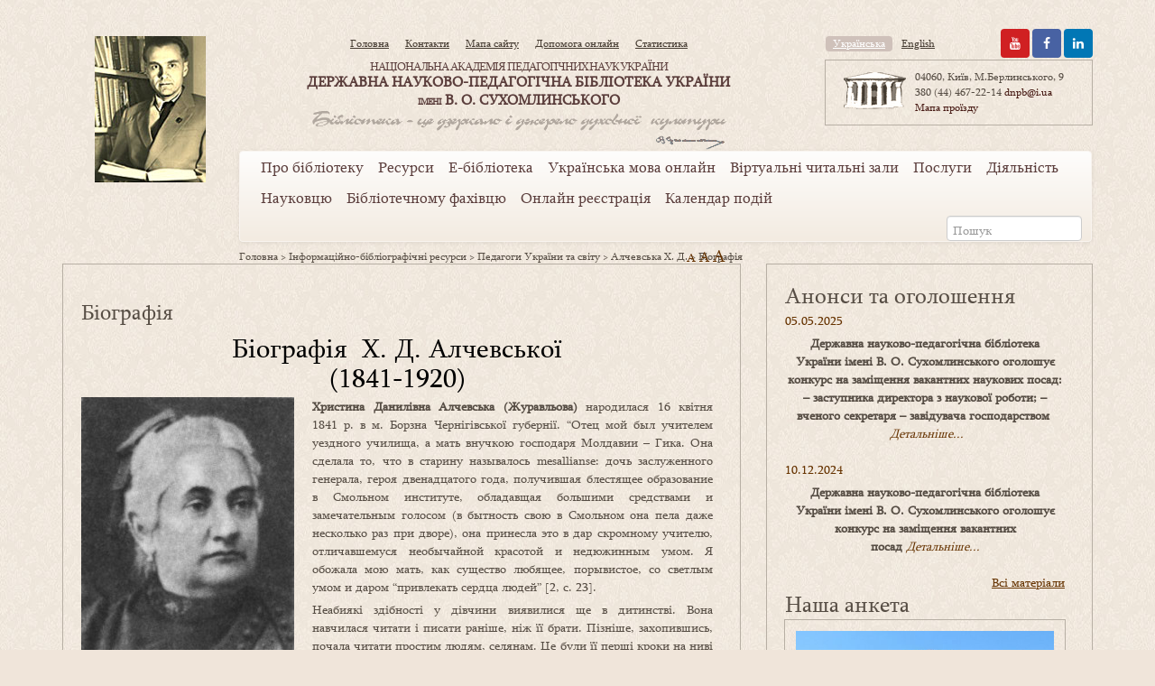

--- FILE ---
content_type: text/html; charset=UTF-8
request_url: https://dnpb.gov.ua/ua/informatsiyno-bibliohrafichni-resursy/vydatni-pedahohy/alchevska-kh-d/biohrafiya/
body_size: 25528
content:
<!DOCTYPE html>
<html lang="uk">
<head>
	<meta charset="UTF-8">
	<meta name="viewport" content="width=device-width, initial-scale=1">
	<title>Біографія | </title>
	<link rel="shortcut icon" href="https://dnpb.gov.ua/wp-content/themes/dnpb/assets/images/fav/favicon.ico">
	<link rel="apple-touch-icon" href="https://dnpb.gov.ua/wp-content/themes/dnpb/assets/images/fav/apple-touch-icon.png">
	<base href="https://dnpb.gov.ua" />

	<link rel='dns-prefetch' href='//s.w.org' />
		<script type="text/javascript">
			window._wpemojiSettings = {"baseUrl":"https:\/\/s.w.org\/images\/core\/emoji\/12.0.0-1\/72x72\/","ext":".png","svgUrl":"https:\/\/s.w.org\/images\/core\/emoji\/12.0.0-1\/svg\/","svgExt":".svg","source":{"concatemoji":"https:\/\/dnpb.gov.ua\/wp-includes\/js\/wp-emoji-release.min.js?ver=5.3.2"}};
			!function(e,a,t){var r,n,o,i,p=a.createElement("canvas"),s=p.getContext&&p.getContext("2d");function c(e,t){var a=String.fromCharCode;s.clearRect(0,0,p.width,p.height),s.fillText(a.apply(this,e),0,0);var r=p.toDataURL();return s.clearRect(0,0,p.width,p.height),s.fillText(a.apply(this,t),0,0),r===p.toDataURL()}function l(e){if(!s||!s.fillText)return!1;switch(s.textBaseline="top",s.font="600 32px Arial",e){case"flag":return!c([127987,65039,8205,9895,65039],[127987,65039,8203,9895,65039])&&(!c([55356,56826,55356,56819],[55356,56826,8203,55356,56819])&&!c([55356,57332,56128,56423,56128,56418,56128,56421,56128,56430,56128,56423,56128,56447],[55356,57332,8203,56128,56423,8203,56128,56418,8203,56128,56421,8203,56128,56430,8203,56128,56423,8203,56128,56447]));case"emoji":return!c([55357,56424,55356,57342,8205,55358,56605,8205,55357,56424,55356,57340],[55357,56424,55356,57342,8203,55358,56605,8203,55357,56424,55356,57340])}return!1}function d(e){var t=a.createElement("script");t.src=e,t.defer=t.type="text/javascript",a.getElementsByTagName("head")[0].appendChild(t)}for(i=Array("flag","emoji"),t.supports={everything:!0,everythingExceptFlag:!0},o=0;o<i.length;o++)t.supports[i[o]]=l(i[o]),t.supports.everything=t.supports.everything&&t.supports[i[o]],"flag"!==i[o]&&(t.supports.everythingExceptFlag=t.supports.everythingExceptFlag&&t.supports[i[o]]);t.supports.everythingExceptFlag=t.supports.everythingExceptFlag&&!t.supports.flag,t.DOMReady=!1,t.readyCallback=function(){t.DOMReady=!0},t.supports.everything||(n=function(){t.readyCallback()},a.addEventListener?(a.addEventListener("DOMContentLoaded",n,!1),e.addEventListener("load",n,!1)):(e.attachEvent("onload",n),a.attachEvent("onreadystatechange",function(){"complete"===a.readyState&&t.readyCallback()})),(r=t.source||{}).concatemoji?d(r.concatemoji):r.wpemoji&&r.twemoji&&(d(r.twemoji),d(r.wpemoji)))}(window,document,window._wpemojiSettings);
		</script>
		<style type="text/css">
img.wp-smiley,
img.emoji {
	display: inline !important;
	border: none !important;
	box-shadow: none !important;
	height: 1em !important;
	width: 1em !important;
	margin: 0 .07em !important;
	vertical-align: -0.1em !important;
	background: none !important;
	padding: 0 !important;
}
</style>
	<link rel='stylesheet' id='siteorigin-panels-front-css'  href='https://dnpb.gov.ua/wp-content/plugins/siteorigin-panels/css/front.css?ver=2.4.21' type='text/css' media='all' />
<link rel='stylesheet' id='wp-block-library-css'  href='https://dnpb.gov.ua/wp-includes/css/dist/block-library/style.min.css?ver=5.3.2' type='text/css' media='all' />
<link rel='stylesheet' id='advanced-responsive-video-embedder-css'  href='https://dnpb.gov.ua/wp-content/plugins/advanced-responsive-video-embedder/public/arve-public.css?ver=8.0.2' type='text/css' media='all' />
<link rel='stylesheet' id='wonderplugin-slider-css-css'  href='https://dnpb.gov.ua/wp-content/plugins/wonderplugin-slider-lite/engine/wonderpluginsliderengine.css?ver=5.3.2' type='text/css' media='all' />
<link rel='stylesheet' id='dlm-frontend-css'  href='https://dnpb.gov.ua/wp-content/plugins/download-monitor/assets/css/frontend.css?ver=5.3.2' type='text/css' media='all' />
<link rel='stylesheet' id='style-css'  href='https://dnpb.gov.ua/wp-content/themes/dnpb/style.css?ver=5.3.2' type='text/css' media='all' />
<link rel='stylesheet' id='bootstrap-css'  href='https://dnpb.gov.ua/wp-content/themes/dnpb/assets/css/bootstrap.min.css?ver=5.3.2' type='text/css' media='all' />
<link rel='stylesheet' id='bootstrap-theme-css'  href='https://dnpb.gov.ua/wp-content/themes/dnpb/assets/css/bootstrap-theme.min.css?ver=5.3.2' type='text/css' media='all' />
<link rel='stylesheet' id='font-awesome-css'  href='https://dnpb.gov.ua/wp-content/themes/dnpb/assets/font-awesome/css/font-awesome.min.css?ver=5.3.2' type='text/css' media='all' />
<link rel='stylesheet' id='dnpb_fonts-css'  href='https://dnpb.gov.ua/wp-content/themes/dnpb/assets/css/fonts.css?ver=5.3.2' type='text/css' media='all' />
<link rel='stylesheet' id='dnpb-css'  href='https://dnpb.gov.ua/wp-content/themes/dnpb/assets/css/dnpb.css?ver=5.3.2' type='text/css' media='all' />
<link rel='stylesheet' id='bigbluebuttonStylesheet-css'  href='http://dnpb.gov.ua/wp-content/plugins/bigbluebutton/css/bigbluebutton_stylesheet.css?ver=5.3.2' type='text/css' media='all' />
<script type='text/javascript' src='https://dnpb.gov.ua/wp-includes/js/jquery/jquery.js?ver=1.12.4-wp'></script>
<script type='text/javascript' src='https://dnpb.gov.ua/wp-includes/js/jquery/jquery-migrate.min.js?ver=1.4.1'></script>
<script type='text/javascript' src='https://dnpb.gov.ua/wp-content/plugins/wonderplugin-slider-lite/engine/wonderpluginsliderskins.js?ver=6.2'></script>
<script type='text/javascript' src='https://dnpb.gov.ua/wp-content/plugins/wonderplugin-slider-lite/engine/wonderpluginslider.js?ver=6.2'></script>
<script type='text/javascript' src='https://dnpb.gov.ua/wp-content/themes/dnpb/assets/js/bootstrap.js?ver=5.3.2'></script>
<script type='text/javascript' src='https://dnpb.gov.ua/wp-content/themes/dnpb/assets/js/dnpb_menu.js?ver=5.3.2'></script>
<script type='text/javascript' src='https://dnpb.gov.ua/wp-content/plugins/flash-album-gallery/admin/js/swfobject.js?ver=2.2'></script>
<script type='text/javascript' src='https://dnpb.gov.ua/wp-content/plugins/flash-album-gallery/admin/js/swfaddress.js?ver=2.4'></script>
<link rel='https://api.w.org/' href='https://dnpb.gov.ua/wp-json/' />
<link rel="EditURI" type="application/rsd+xml" title="RSD" href="https://dnpb.gov.ua/xmlrpc.php?rsd" />
<link rel="wlwmanifest" type="application/wlwmanifest+xml" href="https://dnpb.gov.ua/wp-includes/wlwmanifest.xml" /> 
<meta name="generator" content="WordPress 5.3.2" />
<link rel="canonical" href="https://dnpb.gov.ua/ua/informatsiyno-bibliohrafichni-resursy/vydatni-pedahohy/alchevska-kh-d/biohrafiya/" />
<link rel='shortlink' href='https://dnpb.gov.ua/?p=7316' />
<link rel="alternate" type="application/json+oembed" href="https://dnpb.gov.ua/wp-json/oembed/1.0/embed?url=https%3A%2F%2Fdnpb.gov.ua%2Fua%2Finformatsiyno-bibliohrafichni-resursy%2Fvydatni-pedahohy%2Falchevska-kh-d%2Fbiohrafiya%2F" />
<link rel="alternate" type="text/xml+oembed" href="https://dnpb.gov.ua/wp-json/oembed/1.0/embed?url=https%3A%2F%2Fdnpb.gov.ua%2Fua%2Finformatsiyno-bibliohrafichni-resursy%2Fvydatni-pedahohy%2Falchevska-kh-d%2Fbiohrafiya%2F&#038;format=xml" />
<style>
	@font-face {
font-family: 'cat_post';
src: url('https://dnpb.gov.ua/wp-content/plugins/category-posts/icons/font/cat_post.eot?58348147');
src: url('https://dnpb.gov.ua/wp-content/plugins/category-posts/icons/font/cat_post.eot?58348147#iefix') format('embedded-opentype'),
	   url('https://dnpb.gov.ua/wp-content/plugins/category-posts/icons/font/cat_post.woff2?58348147') format('woff2'),
	   url('https://dnpb.gov.ua/wp-content/plugins/category-posts/icons/font/cat_post.woff?58348147') format('woff'),
	   url('https://dnpb.gov.ua/wp-content/plugins/category-posts/icons/font/cat_post.ttf?58348147') format('truetype');
 font-weight: normal;
 font-style: normal;
}

#category-posts-2-internal ul {padding: 0;}
#category-posts-2-internal .cat-post-item img {max-width: initial; max-height: initial; margin: initial;}
#category-posts-2-internal .cat-post-author {margin-bottom: 0;}
#category-posts-2-internal .cat-post-thumbnail {margin: 5px 10px 5px 0;}
#category-posts-2-internal .cat-post-item:before {content: ""; clear: both;}
#category-posts-2-internal .cat-post-title {font-size: 15px;}
#category-posts-2-internal .cat-post-current .cat-post-title {font-weight: bold; text-transform: uppercase;}
#category-posts-2-internal .cat-post-date {font-size: 14px; line-height: 18px; font-style: italic; margin-bottom: 5px;}
#category-posts-2-internal .cat-post-comment-num {font-size: 14px; line-height: 18px;}
#category-posts-2-internal .cat-post-item {border-bottom: 1px solid #ccc;	list-style: none; list-style-type: none; margin: 3px 0;	padding: 3px 0;}
#category-posts-2-internal .cat-post-item:last-child {border-bottom: none;}
#category-posts-2-internal .cat-post-item:after {content: ""; display: table;	clear: both;}
#category-posts-2-internal .cat-post-item p {overflow: hidden;text-overflow: ellipsis;white-space: initial;display: -webkit-box;-webkit-line-clamp: 5;-webkit-box-orient: vertical;}
#category-posts-2-internal .cat-post-thumbnail span {position:relative}
#category-posts-2-internal .cat-post-format:after {font-family: "cat_post"; position:absolute; color:#FFFFFF; font-size:64px; line-height: 1; top:calc(50% - 34px); left:calc(50% - 34px);}
#category-posts-2-internal .cat-post-format-aside:after { content: '\f0f6'; }
#category-posts-2-internal .cat-post-format-chat:after { content: '\e802'; }
#category-posts-2-internal .cat-post-format-gallery:after { content: '\e805'; }
#category-posts-2-internal .cat-post-format-link:after { content: '\e809'; }
#category-posts-2-internal .cat-post-format-image:after { content: '\e800'; }
#category-posts-2-internal .cat-post-format-quote:after { content: '\f10d'; }
#category-posts-2-internal .cat-post-format-status:after { content: '\e80a'; }
#category-posts-2-internal .cat-post-format-video:after { content: '\e801'; }
#category-posts-2-internal .cat-post-format-audio:after { content: '\e803'; }
#category-posts-2-internal p {margin:5px 0 0 0}
#category-posts-2-internal li > div {margin:5px 0 0 0; clear:both;}
#category-posts-2-internal .dashicons {vertical-align:middle;}
#category-posts-2-internal .cat-post-thumbnail .cat-post-crop img {width: 150px;}
#category-posts-2-internal .cat-post-thumbnail .cat-post-crop img {height: 150px;}
#category-posts-2-internal .cat-post-thumbnail .cat-post-crop img {object-fit: cover;max-width:100%;}
#category-posts-2-internal .cat-post-thumbnail .cat-post-crop-not-supported img {width:100%;}
#category-posts-2-internal .cat-post-thumbnail {max-width:100%;}
#category-posts-2-internal .cat-post-item img {margin: initial;}
#category-posts-2-internal .cat-post-thumbnail {float:left;}
#category-posts-2-internal .cat-post-scale img {margin: initial; padding-bottom: 0 !important; -webkit-transition: all 0.3s ease; -moz-transition: all 0.3s ease; -ms-transition: all 0.3s ease; -o-transition: all 0.3s ease; transition: all 0.3s ease;}
#category-posts-2-internal .cat-post-scale:hover img {-webkit-transform: scale(1.1, 1.1); -ms-transform: scale(1.1, 1.1); transform: scale(1.1, 1.1);}
</style>
	
<!-- <meta name='Grand Flagallery' content='4.46' /> -->
    
  <!-- Google tag (gtag.js) -->
  <script async src="https://www.googletagmanager.com/gtag/js?id=G-M8D2L37X2F"></script>
  <script>
    window.dataLayer = window.dataLayer || [];
    function gtag(){dataLayer.push(arguments);}
    gtag('js', new Date());

    gtag('config', 'G-M8D2L37X2F');
  </script>
		<style type="text/css" id="wp-custom-css">
			.media.dnpb_innerblock #anceta001{
	display:none;
}
a:hover #anceta001{
	left:calc(50% - 108px);
	top:-60px;
}
#anketa{
	outline: 1px solid #b7afa4;
    padding: 12px;
    margin-bottom: 20px;
}
#bbb-join-form-widget input{
	max-width:100%;
}
#zastavka{
    background-image: url(../wp-content/themes/dnpb/assets/images/zastavka-4.jpg);
    height: 189px;
    background-repeat: no-repeat;
    background-size: cover;
}

#topanketatext{
	display:none;
}		</style>
		</head>

<body class="page-template-default page page-id-7316 page-child parent-pageid-7051">
	<header>
		﻿			<div class="container">
				<div class="row">
					<div class="col-md-2">
						<div class="dnpb-portrait visible-xs visible-sm visible-md">
						</div>
						<div class="dnpb-portrait-lg visible-lg">
						</div>
						<!-- <img src="./img/s_portrait.jpg" class="dnpb_portrait" alt=""/> -->
					</div>
					<div class="col-md-10">
						<div class="row">
							<div class="col-md-8">
								<div class="row">
									<div class="col-md-12">
										<center>
										<ul id="menu-top-menu" class="nav nav-pills dnpb_topmenu"><li id="menu-item-38" class="menu-item menu-item-type-custom menu-item-object-custom menu-item-38"><a href="http://dnpb.gov.ua/">Головна</a></li>
<li id="menu-item-29" class="menu-item menu-item-type-post_type menu-item-object-page menu-item-29"><a href="https://dnpb.gov.ua/ua/%d0%ba%d0%be%d0%bd%d1%82%d0%b0%d0%ba%d1%82%d0%b8-2/">Контакти</a></li>
<li id="menu-item-802" class="menu-item menu-item-type-post_type menu-item-object-page menu-item-802"><a href="https://dnpb.gov.ua/ua/%d0%bc%d0%b0%d0%bf%d0%b0-%d1%81%d0%b0%d0%b9%d1%82%d1%83/">Мапа сайту</a></li>
<li id="menu-item-30" class="menu-item menu-item-type-post_type menu-item-object-page menu-item-30"><a href="https://dnpb.gov.ua/ua/%d0%b4%d0%be%d0%bf%d0%be%d0%bc%d0%be%d0%b3%d0%b0-%d0%be%d0%bd%d0%bb%d0%b0%d0%b9%d0%bd/">Допомога онлайн</a></li>
<li id="menu-item-31" class="menu-item menu-item-type-post_type menu-item-object-page menu-item-31"><a href="https://dnpb.gov.ua/ua/%d1%81%d1%82%d0%b0%d1%82%d0%b8%d1%81%d1%82%d0%b8%d0%ba%d0%b0/">Статистика</a></li>
</ul>										<!-- <ul class="nav nav-pills dnpb_topmenu">
										  <li role="presentation"><a href="#">Головна</a></li>
										  <li role="presentation"><a href="#">Контакти</a></li>
										  <li role="presentation"><a href="#">Допомога онлайн</a></li>
										  <li role="presentation"><a href="#">Мапа сайту</a></li>
										  <li role="presentation"><a href="#">Статистика</a></li>
										</ul>-->	
										</center>
									</div>
<div class="col-md-12 dnpb_title">
	<center>
										
		<small>НАЦІОНАЛЬНА АКАДЕМІЯ ПЕДАГОГІЧНИХ НАУК УКРАЇНИ</small>
<p><nobr>ДЕРЖАВНА НАУКОВО-ПЕДАГОГІЧНА БІБЛІОТЕКА УКРАЇНИ</nobr><br/>
<small>ІМЕНІ</small> В. О. СУХОМЛИНСЬКОГО</p>
		<p class="text-right dnpb_slogan" style="width:465px;">
			<img class="" src="https://dnpb.gov.ua/wp-content/themes/dnpb/assets/images/slogan.png" alt="Бібліотека це дзеркало і джерело духовної культури"><br/>
			<img class="" src="https://dnpb.gov.ua/wp-content/themes/dnpb/assets/images/sing.png" alt=""/>
		</p>
	</center>
</div>
<!--
									<div class="col-md-12 dnpb_title">
<center>									
<small>НАЦІОНАЛЬНА АКАДЕМІЯ ПЕДАГОГІЧНИХ НАУК УКРАЇНИ</small>
<p><nobr>ДЕРЖАВНА НАУКОВО-ПЕДАГОГІЧНА БІБЛІОТЕКА УКРАЇНИ</nobr><br/>
<small>ІМЕНІ</small> В. О. СУХОМЛИНСЬКОГО</p>

<p class="text-right dnpb_slogan" style="width:465px;">
<img class="" src="https://dnpb.gov.ua/wp-content/themes/dnpb/assets/images/slogan.png" alt="Бібліотека це дзеркало і джерело духовної культури"><br/>
<img class="" src="https://dnpb.gov.ua/wp-content/themes/dnpb/assets/images/sing.png" alt=""/>
</p>
</center>

									</div>
-->
								</div>
							
							</div>
							<div class="col-md-4">
								<div class="row">
									<div class="col-md-7 col-sm-12">
																														<ul class="nav nav-pills dnpb_langmenu hidden-md hidden-sm">
																						<li role="presentation"  class="active" >
												<a href="https://dnpb.gov.ua/ua/informatsiyno-bibliohrafichni-resursy/vydatni-pedahohy/alchevska-kh-d/biohrafiya/" hreflang="ua">Українська</a>
											</li>
																						<li role="presentation" >
												<a href="https://dnpb.gov.ua/en/" hreflang="en">English</a>
											</li>
																					</ul>
										
										<ul class="nav nav-pills dnpb_langmenu visible-md visible-sm">
																						<li role="presentation"  class="active" >
												<a href="https://dnpb.gov.ua/ua/informatsiyno-bibliohrafichni-resursy/vydatni-pedahohy/alchevska-kh-d/biohrafiya/" hreflang="ua">ua</a>
											</li>
																						<li role="presentation" >
												<a href="https://dnpb.gov.ua/en/" hreflang="en">en</a>
											</li>
																					</ul>
<!--
										<ul class="nav nav-pills dnpb_langmenu hidden-md hidden-sm">
										  <li role="presentation" class="active"><a href="#">Українська</a></li>
										  <li role="presentation"><a href="#">English</a></li>
										</ul>										
										<ul class="nav nav-pills dnpb_langmenu visible-md visible-sm">
										  <li role="presentation" class="active"><a href="#">Укр</a></li>
										  <li role="presentation"><a href="#">En</a></li>
										</ul>-->
																
									</div>

									<div class="col-md-5 hidden-sm dnpb_socials">
									<div>
									<a href="http://ua.linkedin.com/pub/днпб-сухомлинського/7b/79a/824/" class="btn azm-social azm-size-32  azm-r-square azm-linkedin"><i class="fa fa-linkedin" style="color:white"></i></a>
								<a href="http://www.facebook.com/pages/%D0%94%D0%9D%D0%9F%D0%91-%D0%A3%D0%BA%D1%80%D0%B0%D1%97%D0%BD%D0%B8-%D1%96%D0%BC-%D0%92-%D0%9E-%D0%A1%D1%83%D1%85%D0%BE%D0%BC%D0%BB%D0%B8%D0%BD%D1%81%D1%8C%D0%BA%D0%BE%D0%B3%D0%BE/240019389383740" class="btn azm-social azm-size-32 azm-r-square azm-facebook"  style="color:white"><i class="fa fa-facebook"></i></a>	
								<a href="https://youtube.com/@dnpd_napn_ua?si=G7pwvcTTXV-D8no0" class="btn azm-social azm-size-32  azm-r-square azm-youtube"><i class="fa fa-youtube" style="color:white"></i></a>
									
									</div>
									</div>
								</div>
								<div class="row">
									<div class="col-md-12">
									<section class="dnpb_border dnpb_address">
										<div class="media">
										<a class="pull-left" href="#"><img src="https://dnpb.gov.ua/wp-content/themes/dnpb/assets/images/building_icon.png" alt="Image"></a>
											<div class="media-body">
												<address>
 

								
04060, Київ, М.Берлинського, 9 
<nobr>380 (44) 467-22-14</nobr> <a href="mailto:dnpb@i.ua">dnpb@i.ua</a>             
<a href="https://dnpb.gov.ua/ua/%d0%ba%d0%be%d0%bd%d1%82%d0%b0%d0%ba%d1%82%d0%b8-2/"><nobr>Мапа проїзду</nobr></a>

												</address>
											</div>
										</div>	
									</section>
									</div>
								</div>
							</div>
						</div>
						<div class="row">
							<div class="col-md-12">
								<nav class="navbar navbar-default dnpb-navbar">
  <div class="container-fluid">
	<!-- Brand and toggle get grouped for better mobile display -->
	<div class="navbar-header">
	  <button type="button" class="navbar-toggle collapsed" data-toggle="collapse" data-target="#bs-example-navbar-collapse-1" aria-expanded="false">
		<span class="sr-only">Toggle navigation</span>
		<span class="icon-bar"></span>
		<span class="icon-bar"></span>
		<span class="icon-bar"></span>
	  </button>
	</div>

	<!-- Collect the nav links, forms, and other content for toggling -->
	<div class="collapse navbar-collapse" id="bs-example-navbar-collapse-1">
		<ul id="menu-main-menu" class="nav navbar-nav dnpb_mainmenu"><li id="menu-item-39" class="menu-item menu-item-type-custom menu-item-object-custom menu-item-has-children menu-item-39 dropdown"><a href="#" data-toggle="dropdown" class="dropdown-toggle" aria-haspopup="true">Про бібліотеку</a>
<ul role="menu" class=" dropdown-menu">
	<li id="menu-item-109" class="menu-item menu-item-type-post_type menu-item-object-page menu-item-109"><a href="https://dnpb.gov.ua/ua/history/">Історія</a></li>
	<li id="menu-item-141" class="menu-item menu-item-type-post_type menu-item-object-page menu-item-141"><a href="https://dnpb.gov.ua/ua/governance/">Сторінка В. О. Сухомлинського</a></li>
	<li id="menu-item-27510" class="menu-item menu-item-type-post_type menu-item-object-page menu-item-27510"><a href="https://dnpb.gov.ua/ua/dokumenty/">Документи</a></li>
	<li id="menu-item-4592" class="menu-item menu-item-type-custom menu-item-object-custom menu-item-has-children menu-item-4592 dropdown"><a href="https://dnpb.gov.ua/ua/structure/">Структура <span class="caret"></span></a>
	<ul role="menu" class=" dropdown-menu">
		<li id="menu-item-253" class="menu-item menu-item-type-post_type menu-item-object-page menu-item-253"><a href="https://dnpb.gov.ua/ua/structure/dyrektsiya/">Дирекція</a></li>
		<li id="menu-item-268" class="menu-item menu-item-type-post_type menu-item-object-page menu-item-268"><a href="https://dnpb.gov.ua/ua/structure/administratyvni-pidrozdily/">Адміністративні підрозділи</a></li>
		<li id="menu-item-267" class="menu-item menu-item-type-post_type menu-item-object-page menu-item-has-children menu-item-267 dropdown"><a href="https://dnpb.gov.ua/ua/structure/viddily/">Відділи <span class="caret"></span></a>
		<ul role="menu" class=" dropdown-menu">
			<li id="menu-item-312" class="menu-item menu-item-type-post_type menu-item-object-page menu-item-312"><a href="https://dnpb.gov.ua/ua/structure/viddily/viddil-formuvannya-informatsiynykh-resursiv/">Відділ формування інформаційних ресурсів</a></li>
			<li id="menu-item-12416" class="menu-item menu-item-type-post_type menu-item-object-page menu-item-12416"><a href="https://dnpb.gov.ua/ua/structure/viddily/viddil-zberihannya-fondu/">Відділ зберігання фонду, обслуговування користувачів та соціокультурної діяльності</a></li>
			<li id="menu-item-274" class="menu-item menu-item-type-post_type menu-item-object-page menu-item-274"><a href="https://dnpb.gov.ua/ua/structure/viddily/viddil-naukovo-osvitnikh-informatsiynykh-resursiv/">Відділ науково-освітніх інформаційних ресурсів</a></li>
			<li id="menu-item-310" class="menu-item menu-item-type-post_type menu-item-object-page menu-item-310"><a href="https://dnpb.gov.ua/ua/structure/viddily/viddil-naukovo-metodychnoyi-diyalnosti/">Відділ науково-методичної, соціокультурної та міжнародної діяльності</a></li>
			<li id="menu-item-317" class="menu-item menu-item-type-post_type menu-item-object-page menu-item-317"><a href="https://dnpb.gov.ua/ua/structure/viddily/viddil-naukovoho-informatsiyno-analitychnoho-suprovodu-osvity/">Відділ наукового інформаційно-аналітичного супроводу освіти</a></li>
			<li id="menu-item-307" class="menu-item menu-item-type-post_type menu-item-object-page menu-item-307"><a href="https://dnpb.gov.ua/ua/structure/viddily/viddil-istoriyi-osvity/">Відділ педагогічного джерелознавства та біографістики</a></li>
			<li id="menu-item-33583" class="menu-item menu-item-type-post_type menu-item-object-page menu-item-33583"><a href="https://dnpb.gov.ua/ua/structure/viddily/viddil-tsyfrovykh-tekhnolohiy/">Відділ цифрових технологій і комп&#8217;ютерного забезпечення</a></li>
		</ul>
</li>
	</ul>
</li>
	<li id="menu-item-17191" class="menu-item menu-item-type-post_type menu-item-object-page menu-item-17191"><a href="https://dnpb.gov.ua/ua/portfolio-naukovtsiv/">Портфоліо науковців</a></li>
	<li id="menu-item-266" class="menu-item menu-item-type-post_type menu-item-object-page menu-item-has-children menu-item-266 dropdown"><a href="https://dnpb.gov.ua/ua/chytalni-zaly/">Читальні зали <span class="caret"></span></a>
	<ul role="menu" class=" dropdown-menu">
		<li id="menu-item-1519" class="menu-item menu-item-type-post_type menu-item-object-page menu-item-1519"><a href="https://dnpb.gov.ua/ua/chytalni-zaly/zahalnyy-chytalnyy-zal/">Загальний читальний зал</a></li>
		<li id="menu-item-1518" class="menu-item menu-item-type-post_type menu-item-object-page menu-item-1518"><a href="https://dnpb.gov.ua/ua/chytalni-zaly/dysertatsiynyy-chytalnyy-zal/">Дисертаційний читальний зал</a></li>
		<li id="menu-item-1517" class="menu-item menu-item-type-post_type menu-item-object-page menu-item-1517"><a href="https://dnpb.gov.ua/ua/chytalni-zaly/chytalnyy-zal-fondu-v-o-sukhomlynskoho/">Читальний зал Фонду В. О. Сухомлинського</a></li>
	</ul>
</li>
	<li id="menu-item-6695" class="menu-item menu-item-type-post_type menu-item-object-page menu-item-6695"><a href="https://dnpb.gov.ua/ua/kimnata-muzey-ridkisnoyi-knyhy/">Кімната-музей рідкісної книги</a></li>
	<li id="menu-item-2041" class="menu-item menu-item-type-post_type menu-item-object-page menu-item-2041"><a href="https://dnpb.gov.ua/ua/partnery-biblioteky/">Партнери бібліотеки</a></li>
	<li id="menu-item-137" class="menu-item menu-item-type-post_type menu-item-object-page menu-item-137"><a href="https://dnpb.gov.ua/ua/vidznaky-biblioteky/">Відзнаки бібліотеки</a></li>
	<li id="menu-item-7981" class="menu-item menu-item-type-post_type menu-item-object-page menu-item-7981"><a href="https://dnpb.gov.ua/ua/zmi-pro-nas/">ЗМІ про нас</a></li>
	<li id="menu-item-136" class="menu-item menu-item-type-post_type menu-item-object-page menu-item-136"><a href="https://dnpb.gov.ua/ua/virtualna-ekskursiya/">Віртуальна екскурсія</a></li>
	<li id="menu-item-7183" class="menu-item menu-item-type-post_type menu-item-object-page menu-item-7183"><a href="https://dnpb.gov.ua/ua/rezhym-roboty/">Режим роботи</a></li>
	<li id="menu-item-1786" class="menu-item menu-item-type-post_type menu-item-object-page menu-item-1786"><a href="https://dnpb.gov.ua/ua/%d0%ba%d0%be%d0%bd%d1%82%d0%b0%d0%ba%d1%82%d0%b8-2/">Контакти</a></li>
</ul>
</li>
<li id="menu-item-41" class="menu-item menu-item-type-custom menu-item-object-custom menu-item-has-children menu-item-41 dropdown"><a href="#" data-toggle="dropdown" class="dropdown-toggle" aria-haspopup="true">Ресурси</a>
<ul role="menu" class=" dropdown-menu">
	<li id="menu-item-4405" class="menu-item menu-item-type-post_type menu-item-object-page menu-item-has-children menu-item-4405 dropdown"><a href="https://dnpb.gov.ua/ua/fond/">Фонд <span class="caret"></span></a>
	<ul role="menu" class=" dropdown-menu">
		<li id="menu-item-1822" class="menu-item menu-item-type-custom menu-item-object-custom menu-item-1822"><a href="https://dnpb.gov.ua/ua/chytalni-zaly/chytalnyy-zal-fondu-v-o-sukhomlynskoho/">Фонд В.О. Сухомлинського</a></li>
		<li id="menu-item-2042" class="menu-item menu-item-type-post_type menu-item-object-page menu-item-2042"><a href="https://dnpb.gov.ua/ua/fond/fond-kabinetu-bibliotekoznavstva/">Фонд  Кабінету бібліотекознавства</a></li>
		<li id="menu-item-2047" class="menu-item menu-item-type-post_type menu-item-object-page menu-item-2047"><a href="https://dnpb.gov.ua/ua/fond/ridkisni-vydannya/">Рідкісні видання</a></li>
		<li id="menu-item-2044" class="menu-item menu-item-type-post_type menu-item-object-page menu-item-2044"><a href="https://dnpb.gov.ua/ua/fond/dokumenty-inozemnymy-movamy/">Документи іноземними мовами</a></li>
		<li id="menu-item-139" class="menu-item menu-item-type-post_type menu-item-object-page menu-item-139"><a href="https://dnpb.gov.ua/ua/fond/peredplacheni-periodychni-vydannya/">Передплачені періодичні видання</a></li>
	</ul>
</li>
	<li id="menu-item-171" class="menu-item menu-item-type-post_type menu-item-object-page menu-item-171"><a href="https://dnpb.gov.ua/ua/katalohy-i-kartoteky/">Каталоги і картотеки</a></li>
	<li id="menu-item-248" class="menu-item menu-item-type-post_type menu-item-object-page menu-item-248"><a href="https://dnpb.gov.ua/ua/%d0%b5%d0%bb%d0%b5%d0%ba%d1%82%d1%80%d0%be%d0%bd%d0%bd%d0%b8%d0%b9-%d0%ba%d0%b0%d1%82%d0%b0%d0%bb%d0%be%d0%b3/">Електронний каталог</a></li>
	<li id="menu-item-233" class="menu-item menu-item-type-post_type menu-item-object-page menu-item-has-children menu-item-233 dropdown"><a href="https://dnpb.gov.ua/ua/bibliohrafichni-resursy/">Бібліографічні ресурси <span class="caret"></span></a>
	<ul role="menu" class=" dropdown-menu">
		<li id="menu-item-2571" class="menu-item menu-item-type-post_type menu-item-object-page menu-item-2571"><a href="https://dnpb.gov.ua/ua/bibliohrafichni-resursy/bibliohrafichna-produktsiya/">Бібліографічна продукція ДНПБ України ім. В. О. Сухомлинського</a></li>
		<li id="menu-item-2565" class="menu-item menu-item-type-post_type menu-item-object-page menu-item-2565"><a href="https://dnpb.gov.ua/ua/bibliohrafichni-resursy/bibliohrafichna-produktsiya-merezhi/">Бібліографічна продукція мережі  освітянських бібліотек МОН України та НАПН України</a></li>
	</ul>
</li>
	<li id="menu-item-232" class="menu-item menu-item-type-post_type menu-item-object-page menu-item-232"><a href="https://dnpb.gov.ua/ua/bibliographic-resources-2/">Реферативні ресурси</a></li>
	<li id="menu-item-6577" class="menu-item menu-item-type-post_type menu-item-object-page current-page-ancestor menu-item-has-children menu-item-6577 dropdown"><a href="https://dnpb.gov.ua/ua/informatsiyno-bibliohrafichni-resursy/">Інформаційно-бібліографічні ресурси <span class="caret"></span></a>
	<ul role="menu" class=" dropdown-menu">
		<li id="menu-item-5333" class="menu-item menu-item-type-post_type menu-item-object-page current-page-ancestor menu-item-5333"><a href="https://dnpb.gov.ua/ua/informatsiyno-bibliohrafichni-resursy/vydatni-pedahohy/">Педагоги України та світу</a></li>
		<li id="menu-item-5332" class="menu-item menu-item-type-post_type menu-item-object-page menu-item-5332"><a href="https://dnpb.gov.ua/ua/informatsiyno-bibliohrafichni-resursy/pedahohy-novatory/">Педагоги-новатори</a></li>
		<li id="menu-item-234" class="menu-item menu-item-type-post_type menu-item-object-page menu-item-234"><a href="https://dnpb.gov.ua/ua/informatsiyno-bibliohrafichni-resursy/vydatni-bibliotekoznavtsi/">Видатні бібліотекознавці</a></li>
	</ul>
</li>
	<li id="menu-item-5335" class="menu-item menu-item-type-post_type menu-item-object-page menu-item-5335"><a href="https://dnpb.gov.ua/ua/informatsiyno-analitychni-resursy/">Інформаційно-аналітичні ресурси</a></li>
	<li id="menu-item-17270" class="menu-item menu-item-type-post_type menu-item-object-page menu-item-17270"><a href="https://dnpb.gov.ua/ua/monitorynh-zmi/">Моніторинг ЗМІ</a></li>
	<li id="menu-item-2567" class="menu-item menu-item-type-post_type menu-item-object-page menu-item-2567"><a href="https://dnpb.gov.ua/ua/kalendar-znamennykh-i-pamyatnykh-dat/">Календар знаменних і пам’ятних дат у галузі освіти і педагогічної науки</a></li>
	<li id="menu-item-244" class="menu-item menu-item-type-post_type menu-item-object-page menu-item-244"><a href="https://dnpb.gov.ua/ua/bazy-danykh-naukovoyi-informatsiyi/">Бази даних наукової інформації</a></li>
	<li id="menu-item-44485" class="menu-item menu-item-type-custom menu-item-object-custom menu-item-44485"><a href="https://dnpb.gov.ua/vcheni-napn-ukrayiny/">Вчені НАПН України</a></li>
	<li id="menu-item-7071" class="menu-item menu-item-type-post_type menu-item-object-page menu-item-7071"><a href="https://dnpb.gov.ua/ua/naukova-periodyka-onlayn/">Наукова періодика онлайн</a></li>
</ul>
</li>
<li id="menu-item-2521" class="menu-item menu-item-type-custom menu-item-object-custom menu-item-2521"><a href="http://212.111.203.132/cgi-bin/irbis64r_plus/cgiirbis_64_ft.exe?C21COM=F&#038;I21DBN=KNIGI_FULLTEXT&#038;P21DBN=KNIGI&#038;Z21ID=">Е-бібліотека</a></li>
<li id="menu-item-31713" class="menu-item menu-item-type-post_type menu-item-object-page menu-item-31713"><a href="https://dnpb.gov.ua/ua/ukrayinska-mova-onlayn/">Українська мова онлайн</a></li>
<li id="menu-item-27796" class="menu-item menu-item-type-post_type menu-item-object-page menu-item-has-children menu-item-27796 dropdown"><a href="#" data-toggle="dropdown" class="dropdown-toggle" aria-haspopup="true">Віртуальні читальні зали</a>
<ul role="menu" class=" dropdown-menu">
	<li id="menu-item-27055" class="menu-item menu-item-type-post_type menu-item-object-page menu-item-27055"><a href="https://dnpb.gov.ua/ua/virtualni-chytalni-zaly/virtualnyy-chytalnyy-zal-fondu-v-o-sukhomlynskoho/">Віртуальний читальний зал Фонду В. О. Сухомлинського</a></li>
	<li id="menu-item-27797" class="menu-item menu-item-type-post_type menu-item-object-page menu-item-27797"><a href="https://dnpb.gov.ua/ua/virtualni-chytalni-zaly/virtualnyy-chytalnyy-zal-kabinetu-bibliotekoznavstva/">Віртуальний читальний зал кабінету бібліотекознавства</a></li>
	<li id="menu-item-28564" class="menu-item menu-item-type-post_type menu-item-object-page menu-item-28564"><a href="https://dnpb.gov.ua/ua/virtualni-chytalni-zaly/virtualna-kimnata-muzey-ridkisnoyi-knyhy/">Віртуальна кімната-музей рідкісної книги</a></li>
	<li id="menu-item-28862" class="menu-item menu-item-type-post_type menu-item-object-page menu-item-28862"><a href="https://dnpb.gov.ua/ua/virtualni-chytalni-zaly/virtualnyy-chytalnyy-zal-osvityanyna/">Віртуальний читальний зал освітянина</a></li>
</ul>
</li>
<li id="menu-item-40" class="menu-item menu-item-type-custom menu-item-object-custom menu-item-has-children menu-item-40 dropdown"><a href="#" data-toggle="dropdown" class="dropdown-toggle" aria-haspopup="true">Послуги</a>
<ul role="menu" class=" dropdown-menu">
	<li id="menu-item-13114" class="menu-item menu-item-type-post_type menu-item-object-page menu-item-13114"><a href="https://dnpb.gov.ua/ua/pravyla-korystuvannya/">Правила користування</a></li>
	<li id="menu-item-340" class="menu-item menu-item-type-post_type menu-item-object-page menu-item-340"><a href="https://dnpb.gov.ua/ua/%d0%b7%d0%b0%d0%bf%d0%b8%d1%82%d0%b0%d0%b9-%d0%b1%d1%96%d0%b1%d0%bb%d1%96%d0%be%d1%82%d0%b5%d0%ba%d0%b0%d1%80%d1%8f/">Запитай бібліотекаря</a></li>
	<li id="menu-item-2020" class="menu-item menu-item-type-custom menu-item-object-custom menu-item-2020"><a href="http://chl.kiev.ua/cgi-bin/sp/">Віртуальна бібліографічна довідка</a></li>
	<li id="menu-item-338" class="menu-item menu-item-type-post_type menu-item-object-page menu-item-338"><a href="https://dnpb.gov.ua/ua/%d0%bc%d1%96%d0%b6%d0%b1%d1%96%d0%b1%d0%bb%d1%96%d0%be%d1%82%d0%b5%d1%87%d0%bd%d0%b8%d0%b9-%d0%b0%d0%b1%d0%be%d0%bd%d0%b5%d0%bc%d0%b5%d0%bd%d1%82-%d1%82%d0%b0-%d0%b5%d0%bb%d0%b5%d0%ba%d1%82%d1%80/">Міжбібліотечний абонемент</a></li>
	<li id="menu-item-4442" class="menu-item menu-item-type-post_type menu-item-object-page menu-item-4442"><a href="https://dnpb.gov.ua/ua/elektronna-dostavka-dokumentiv/">Електронна доставка документів</a></li>
	<li id="menu-item-337" class="menu-item menu-item-type-post_type menu-item-object-page menu-item-337"><a href="https://dnpb.gov.ua/ua/%d0%be%d0%b1%d0%bc%d1%96%d0%bd%d0%bd%d0%b8%d0%b9-%d1%84%d0%be%d0%bd%d0%b4/">Обмінний фонд</a></li>
	<li id="menu-item-6875" class="menu-item menu-item-type-post_type menu-item-object-page menu-item-6875"><a href="https://dnpb.gov.ua/ua/platni-posluhy/">Платні послуги</a></li>
	<li id="menu-item-24202" class="menu-item menu-item-type-post_type menu-item-object-page menu-item-24202"><a href="https://dnpb.gov.ua/ua/24199-2/">Визначення індексів Універсальної десяткової класифікації для документів</a></li>
	<li id="menu-item-12974" class="menu-item menu-item-type-post_type menu-item-object-page menu-item-12974"><a href="https://dnpb.gov.ua/ua/punkt-yevropeyskoyi-informatsiyi/">Пункт європейської інформації</a></li>
</ul>
</li>
<li id="menu-item-42" class="menu-item menu-item-type-custom menu-item-object-custom menu-item-has-children menu-item-42 dropdown"><a href="#" data-toggle="dropdown" class="dropdown-toggle" aria-haspopup="true">Діяльність</a>
<ul role="menu" class=" dropdown-menu">
	<li id="menu-item-433" class="menu-item menu-item-type-post_type menu-item-object-page menu-item-has-children menu-item-433 dropdown"><a href="https://dnpb.gov.ua/ua/vchena-rada/">Вчена рада <span class="caret"></span></a>
	<ul role="menu" class=" dropdown-menu">
		<li id="menu-item-5669" class="menu-item menu-item-type-post_type menu-item-object-page menu-item-5669"><a href="https://dnpb.gov.ua/ua/vchena-rada/zasidannya-vchenoyi-rady/">Засідання вченої ради</a></li>
	</ul>
</li>
	<li id="menu-item-432" class="menu-item menu-item-type-post_type menu-item-object-page menu-item-has-children menu-item-432 dropdown"><a href="https://dnpb.gov.ua/ua/naukovo-doslidna-diyalnist/">Науково-дослідна діяльність <span class="caret"></span></a>
	<ul role="menu" class=" dropdown-menu">
		<li id="menu-item-431" class="menu-item menu-item-type-post_type menu-item-object-page menu-item-431"><a href="https://dnpb.gov.ua/ua/naukovo-doslidna-diyalnist/naukovi-doslidzhennya/">Наукові дослідження</a></li>
		<li id="menu-item-12374" class="menu-item menu-item-type-post_type menu-item-object-page menu-item-12374"><a href="https://dnpb.gov.ua/ua/naukovo-doslidna-diyalnist/vprovadzhennya-rezultativ-ndr/">Упровадження результатів наукових досліджень</a></li>
		<li id="menu-item-41769" class="menu-item menu-item-type-post_type menu-item-object-page menu-item-41769"><a href="https://dnpb.gov.ua/ua/received-reviews/">Отримані рецензії та експертні висновки</a></li>
		<li id="menu-item-40667" class="menu-item menu-item-type-post_type menu-item-object-page menu-item-40667"><a href="https://dnpb.gov.ua/ua/naukovo-doslidna-diyalnist/naukova-produktsiya-biblioteky/">Наукова продукція бібліотеки</a></li>
		<li id="menu-item-33006" class="menu-item menu-item-type-post_type menu-item-object-page menu-item-33006"><a href="https://dnpb.gov.ua/ua/naukovo-doslidna-diyalnist/bibliometryka-dnpb/">Бібліометрика ДНПБ України імені В. О. Сухомлинського</a></li>
	</ul>
</li>
	<li id="menu-item-436" class="menu-item menu-item-type-post_type menu-item-object-page menu-item-has-children menu-item-436 dropdown"><a href="https://dnpb.gov.ua/ua/%d0%bd%d0%b0%d1%83%d0%ba%d0%be%d0%b2%d0%be-%d1%96%d0%bd%d1%84%d0%be%d1%80%d0%bc%d0%b0%d1%86%d1%96%d0%b9%d0%bd%d0%b0-%d0%b4%d1%96%d1%8f%d0%bb%d1%8c%d0%bd%d1%96%d1%81%d1%82%d1%8c/">Науково-інформаційна діяльність <span class="caret"></span></a>
	<ul role="menu" class=" dropdown-menu">
		<li id="menu-item-437" class="menu-item menu-item-type-post_type menu-item-object-page menu-item-437"><a href="https://dnpb.gov.ua/ua/%d0%bd%d0%b0%d1%83%d0%ba%d0%be%d0%b2%d0%be-%d1%96%d0%bd%d1%84%d0%be%d1%80%d0%bc%d0%b0%d1%86%d1%96%d0%b9%d0%bd%d0%b0-%d0%b4%d1%96%d1%8f%d0%bb%d1%8c%d0%bd%d1%96%d1%81%d1%82%d1%8c/%d0%bd%d0%b0%d1%83%d0%ba%d0%be%d0%b2%d0%be-%d0%bf%d0%b5%d0%b4%d0%b0%d0%b3%d0%be%d0%b3%d1%96%d1%87%d0%bd%d0%b8%d0%b9-%d0%bb%d0%b5%d0%ba%d1%82%d0%be%d1%80%d1%96%d0%b9/">Освітньо-інформаційний лекторій</a></li>
		<li id="menu-item-428" class="menu-item menu-item-type-post_type menu-item-object-page menu-item-has-children menu-item-428 dropdown"><a href="https://dnpb.gov.ua/ua/%d1%81%d0%be%d1%86%d1%96%d0%be%d0%ba%d1%83%d0%bb%d1%8c%d1%82%d1%83%d1%80%d0%bd%d0%b0-%d0%b4%d1%96%d1%8f%d0%bb%d1%8c%d0%bd%d1%96%d1%81%d1%82%d1%8c/">Соціокультурна діяльність <span class="caret"></span></a>
		<ul role="menu" class=" dropdown-menu">
			<li id="menu-item-427" class="menu-item menu-item-type-post_type menu-item-object-page menu-item-427"><a href="https://dnpb.gov.ua/ua/%d1%81%d0%be%d1%86%d1%96%d0%be%d0%ba%d1%83%d0%bb%d1%8c%d1%82%d1%83%d1%80%d0%bd%d0%b0-%d0%b4%d1%96%d1%8f%d0%bb%d1%8c%d0%bd%d1%96%d1%81%d1%82%d1%8c/%d1%80%d0%be%d0%b1%d0%be%d1%82%d0%b0-%d0%b7-%d0%bd%d0%b0%d0%b2%d1%87%d0%b0%d0%bb%d1%8c%d0%bd%d0%b8%d0%bc%d0%b8-%d0%b7%d0%b0%d0%ba%d0%bb%d0%b0%d0%b4%d0%b0%d0%bc%d0%b8/">Робота з навчальними закладами</a></li>
			<li id="menu-item-426" class="menu-item menu-item-type-post_type menu-item-object-page menu-item-426"><a href="https://dnpb.gov.ua/ua/%d1%81%d0%be%d1%86%d1%96%d0%be%d0%ba%d1%83%d0%bb%d1%8c%d1%82%d1%83%d1%80%d0%bd%d0%b0-%d0%b4%d1%96%d1%8f%d0%bb%d1%8c%d0%bd%d1%96%d1%81%d1%82%d1%8c/%d0%bb%d1%96%d1%82%d0%b5%d1%80%d0%b0%d1%82%d1%83%d1%80%d0%bd%d0%be-%d0%bc%d0%b8%d1%81%d1%82%d0%b5%d1%86%d1%8c%d0%ba%d0%b0-%d0%b2%d1%96%d1%82%d0%b0%d0%bb%d1%8c%d0%bd%d1%8f/">Літературно-мистецька вітальня</a></li>
		</ul>
</li>
		<li id="menu-item-425" class="menu-item menu-item-type-post_type menu-item-object-page menu-item-425"><a href="https://dnpb.gov.ua/ua/proektna-diyalnist/">Проєктна діяльність</a></li>
	</ul>
</li>
	<li id="menu-item-424" class="menu-item menu-item-type-post_type menu-item-object-page menu-item-424"><a href="https://dnpb.gov.ua/ua/mizhnarodna-diyalnist/">Міжнародна діяльність</a></li>
	<li id="menu-item-447" class="menu-item menu-item-type-post_type menu-item-object-page menu-item-447"><a href="https://dnpb.gov.ua/ua/rada-molodykh-vchenykh/">Рада молодих вчених</a></li>
	<li id="menu-item-423" class="menu-item menu-item-type-post_type menu-item-object-page menu-item-has-children menu-item-423 dropdown"><a href="https://dnpb.gov.ua/ua/naukovi-zakhody/">Наукові заходи <span class="caret"></span></a>
	<ul role="menu" class=" dropdown-menu">
		<li id="menu-item-565" class="menu-item menu-item-type-post_type menu-item-object-page menu-item-has-children menu-item-565 dropdown"><a href="https://dnpb.gov.ua/ua/naukovi-zakhody/konferentsiyi/">Конференції <span class="caret"></span></a>
		<ul role="menu" class=" dropdown-menu">
			<li id="menu-item-3722" class="menu-item menu-item-type-post_type menu-item-object-page menu-item-3722"><a href="https://dnpb.gov.ua/ua/naukovi-zakhody/zvitni-naukovo-praktychni-konferentsiyi/">Звітні науково-практичні конференції</a></li>
		</ul>
</li>
		<li id="menu-item-564" class="menu-item menu-item-type-post_type menu-item-object-page menu-item-564"><a href="https://dnpb.gov.ua/ua/naukovi-zakhody/seminary/">Семінари</a></li>
		<li id="menu-item-6705" class="menu-item menu-item-type-post_type menu-item-object-page menu-item-6705"><a href="https://dnpb.gov.ua/ua/naukovi-zakhody/kruhli-stoly/">Круглі столи</a></li>
		<li id="menu-item-16089" class="menu-item menu-item-type-post_type menu-item-object-page menu-item-16089"><a href="https://dnpb.gov.ua/ua/naukovi-zakhody/vebinary/">Вебінари</a></li>
	</ul>
</li>
	<li id="menu-item-435" class="menu-item menu-item-type-post_type menu-item-object-page menu-item-has-children menu-item-435 dropdown"><a href="https://dnpb.gov.ua/ua/periodychni-vydannya-biblioteky/">Періодичні видання бібліотеки <span class="caret"></span></a>
	<ul role="menu" class=" dropdown-menu">
		<li id="menu-item-13446" class="menu-item menu-item-type-post_type menu-item-object-page menu-item-13446"><a href="https://dnpb.gov.ua/ua/periodychni-vydannya-biblioteky/naukovo-pedahohichni-studiyi/">Науково-педагогічні студії : електронний науковий фаховий журнал</a></li>
		<li id="menu-item-13404" class="menu-item menu-item-type-post_type menu-item-object-page menu-item-13404"><a href="https://dnpb.gov.ua/ua/periodychni-vydannya-biblioteky/naukovi-pratsi-dnpb/">Наукові праці Державної науково-педагогічної бібліотеки України імені В. О. Сухомлинського</a></li>
	</ul>
</li>
	<li id="menu-item-6701" class="menu-item menu-item-type-post_type menu-item-object-page menu-item-6701"><a href="https://dnpb.gov.ua/ua/pidvyshchennya-kvalifikatsiyi/">Підвищення кваліфікації</a></li>
</ul>
</li>
<li id="menu-item-17279" class="menu-item menu-item-type-post_type menu-item-object-page menu-item-has-children menu-item-17279 dropdown"><a href="#" data-toggle="dropdown" class="dropdown-toggle" aria-haspopup="true">Науковцю</a>
<ul role="menu" class=" dropdown-menu">
	<li id="menu-item-17759" class="menu-item menu-item-type-custom menu-item-object-custom menu-item-17759"><a href="http://www.nbuviap.gov.ua/bpnu/index.php?familie=&#038;ustanova=0&#038;gorod=0&#038;vidomstvo=%C2%F1%B3&#038;napryam=8&#038;napryam_google=0">Бібліометрика педагогічної науки</a></li>
	<li id="menu-item-13982" class="menu-item menu-item-type-post_type menu-item-object-page menu-item-13982"><a href="https://dnpb.gov.ua/ua/naukovtsyu/na-dopomohu-naukovtsyam/">На допомогу науковим та науково-педагогічним працівникам</a></li>
	<li id="menu-item-12363" class="menu-item menu-item-type-post_type menu-item-object-page menu-item-12363"><a href="https://dnpb.gov.ua/ua/naukovtsyu/mizhnarodni-naukometrychni-bazy-danykh-ta-systemy/">Міжнародні наукометричні бази даних та системи</a></li>
</ul>
</li>
<li id="menu-item-43" class="menu-item menu-item-type-custom menu-item-object-custom menu-item-has-children menu-item-43 dropdown"><a href="#" data-toggle="dropdown" class="dropdown-toggle" aria-haspopup="true">Бібліотечному фахівцю</a>
<ul role="menu" class=" dropdown-menu">
	<li id="menu-item-1515" class="menu-item menu-item-type-post_type menu-item-object-page menu-item-1515"><a href="https://dnpb.gov.ua/ua/kabinet-bibliotekoznavstva/">Кабінет бібліотекознавства</a></li>
	<li id="menu-item-574" class="menu-item menu-item-type-post_type menu-item-object-page menu-item-has-children menu-item-574 dropdown"><a href="https://dnpb.gov.ua/ua/normatyvno-pravova-baza/">Нормативно-правова база <span class="caret"></span></a>
	<ul role="menu" class=" dropdown-menu">
		<li id="menu-item-570" class="menu-item menu-item-type-post_type menu-item-object-page menu-item-570"><a href="https://dnpb.gov.ua/ua/normatyvno-pravova-baza/zahalni-dokumenty-v-haluzi-osvity-i-kultury/">Законодавчі документи в галузі освіти і культури</a></li>
		<li id="menu-item-583" class="menu-item menu-item-type-post_type menu-item-object-page menu-item-583"><a href="https://dnpb.gov.ua/ua/normatyvno-pravova-baza/orhanizatsiyno-upravlinski-dokumenty/">Організаційно–управлінські документи</a></li>
		<li id="menu-item-582" class="menu-item menu-item-type-post_type menu-item-object-page menu-item-582"><a href="https://dnpb.gov.ua/ua/normatyvno-pravova-baza/inshi-dokumenty/">Інші документи</a></li>
	</ul>
</li>
	<li id="menu-item-584" class="menu-item menu-item-type-post_type menu-item-object-page menu-item-has-children menu-item-584 dropdown"><a href="https://dnpb.gov.ua/ua/%d0%bc%d0%b5%d1%80%d0%b5%d0%b6%d0%b0-%d0%be%d1%81%d0%b2%d1%96%d1%82%d1%8f%d0%bd%d1%81%d1%8c%d0%ba%d0%b8%d1%85-%d0%b1%d1%96%d0%b1%d0%bb%d1%96%d0%be%d1%82%d0%b5%d0%ba/">Мережа освітянських бібліотек <span class="caret"></span></a>
	<ul role="menu" class=" dropdown-menu">
		<li id="menu-item-569" class="menu-item menu-item-type-post_type menu-item-object-page menu-item-569"><a href="https://dnpb.gov.ua/ua/%d0%bc%d0%b5%d1%80%d0%b5%d0%b6%d0%b0-%d0%be%d1%81%d0%b2%d1%96%d1%82%d1%8f%d0%bd%d1%81%d1%8c%d0%ba%d0%b8%d1%85-%d0%b1%d1%96%d0%b1%d0%bb%d1%96%d0%be%d1%82%d0%b5%d0%ba/%d0%b7%d0%b0%d0%b3%d0%b0%d0%bb%d1%8c%d0%bd%d1%96-%d0%b2%d1%96%d0%b4%d0%be%d0%bc%d0%be%d1%81%d1%82%d1%96-general-information/">Загальні відомості</a></li>
	</ul>
</li>
	<li id="menu-item-567" class="menu-item menu-item-type-post_type menu-item-object-page menu-item-567"><a href="https://dnpb.gov.ua/ua/%d0%bc%d0%b5%d1%80%d0%b5%d0%b6%d0%b0-%d0%be%d1%81%d0%b2%d1%96%d1%82%d1%8f%d0%bd%d1%81%d1%8c%d0%ba%d0%b8%d1%85-%d0%b1%d1%96%d0%b1%d0%bb%d1%96%d0%be%d1%82%d0%b5%d0%ba/%d0%b1%d1%96%d0%b1%d0%bb%d1%96%d0%be%d1%82%d0%b5%d0%ba%d0%b8-%d1%8e%d0%b2%d1%96%d0%bb%d1%8f%d1%80%d0%b8/">Провідні освітянські бібліотеки України – ювіляри</a></li>
	<li id="menu-item-575" class="menu-item menu-item-type-post_type menu-item-object-page menu-item-575"><a href="https://dnpb.gov.ua/ua/%d0%be%d1%81%d0%b2%d1%96%d1%82%d1%8f%d0%bd%d1%81%d1%8c%d0%ba%d1%96-%d0%b1%d1%96%d0%b1%d0%bb%d1%96%d0%be%d1%82%d0%b5%d0%ba%d0%b8-%d0%b2-%d0%b4%d0%b7%d0%b5%d1%80%d0%ba%d0%b0%d0%bb%d1%96-%d1%81%d1%82/">Освітянські бібліотеки в дзеркалі статистики</a></li>
	<li id="menu-item-568" class="menu-item menu-item-type-post_type menu-item-object-page menu-item-568"><a href="https://dnpb.gov.ua/ua/dovidnyk-diyalnosti-osvityanskykh-bibliotek/">Довідник діяльності освітянських бібліотек</a></li>
	<li id="menu-item-573" class="menu-item menu-item-type-post_type menu-item-object-page menu-item-573"><a href="https://dnpb.gov.ua/ua/dopomoha-profesiyniy-samoosviti/">На допомогу професійній самоосвіті</a></li>
	<li id="menu-item-439" class="menu-item menu-item-type-post_type menu-item-object-page menu-item-439"><a href="https://dnpb.gov.ua/ua/bibliotekoznavchyy-lektoriy/">Бібліотекознавчий лекторій</a></li>
	<li id="menu-item-562" class="menu-item menu-item-type-post_type menu-item-object-page menu-item-562"><a href="https://dnpb.gov.ua/ua/%d0%ba%d0%be%d0%bd%d1%81%d1%83%d0%bb%d1%8c%d1%82%d0%b0%d1%86%d1%96%d1%97/">Консультації</a></li>
	<li id="menu-item-13563" class="menu-item menu-item-type-post_type menu-item-object-page menu-item-13563"><a href="https://dnpb.gov.ua/ua/uprovadzhennya-udk/">Упровадження Універсальної десяткової класифікації</a></li>
	<li id="menu-item-19227" class="menu-item menu-item-type-post_type menu-item-object-page menu-item-19227"><a href="https://dnpb.gov.ua/ua/%d0%b2%d1%81%d0%b5%d1%83%d0%ba%d1%80%d0%b0%d1%97%d0%bd%d1%81%d1%8c%d0%ba%d0%b8%d0%b9-%d0%bc%d1%96%d1%81%d1%8f%d1%87%d0%bd%d0%b8%d0%ba-%d1%88%d0%ba%d1%96%d0%bb%d1%8c%d0%bd%d0%b8%d1%85-%d0%b1%d1%96/">Всеукраїнський місячник шкільних бібліотек</a></li>
	<li id="menu-item-19763" class="menu-item menu-item-type-post_type menu-item-object-page menu-item-19763"><a href="https://dnpb.gov.ua/ua/biblioteka-novoyi-ukrayinskoyi-shkoly/">Бібліотека Нової української школи</a></li>
	<li id="menu-item-24220" class="menu-item menu-item-type-post_type menu-item-object-page menu-item-24220"><a href="https://dnpb.gov.ua/ua/biblioteky-v-umovakh-pandemiyi-covid-19/">Бібліотеки в умовах пандемії COVID-19</a></li>
	<li id="menu-item-30454" class="menu-item menu-item-type-post_type menu-item-object-page menu-item-30454"><a href="https://dnpb.gov.ua/ua/biblioteky-v-realiyakh-viyny/">Бібліотеки в реаліях війни</a></li>
	<li id="menu-item-41871" class="menu-item menu-item-type-post_type menu-item-object-page menu-item-41871"><a href="https://dnpb.gov.ua/ua/patriotychne-vykhovannya/">Патріотичне виховання</a></li>
</ul>
</li>
<li id="menu-item-23468" class="menu-item menu-item-type-custom menu-item-object-custom menu-item-23468"><a href="http://212.111.203.132/cgi-bin/irbis64r_plus/cgiirbis_64_ft.exe?LNG=uk&#038;C21COM=F&#038;P21DBN=IBIS&#038;I21DBN=RDR_REC&#038;Z21ID=111">Онлайн реєстрація</a></li>
<li id="menu-item-34423" class="menu-item menu-item-type-custom menu-item-object-custom menu-item-34423"><a href="https://dnpb.gov.ua/ua/kalendar-podiy/">Календар подій</a></li>
</ul><!--
	  <ul class="nav navbar-nav dnpb_mainmenu">
		<li class="active"><a href="http://v2.dnpb.gov.ua/index.php">Про бібліотеку<span class="sr-only">(current)</span></a></li>
		<li><a href="http://v2.dnpb.gov.ua/index.php?page=inner1">Послуги</a></li>
		<li><a href="http://v2.dnpb.gov.ua/index.php?page=announceslist">Ресурси</a></li>
		<li><a href="http://v2.dnpb.gov.ua/index.php?page=mediapage">Діяльність</a></li>
		<li>
			<a class="dropdown-toggle" data-toggle="dropdown" href="#">Бібліотечному фахівцю</a>
			<ul class="dropdown-menu">
				<li><a href="#">Кабінет бібліотекознавства</a></li>
				<li><a href="#">Нормативно-правова база</a></li>                        
				<li class="dropdown-submenu"><a href="#">Мережа освітянських бібліотек</a>
						<ul class="dropdown-menu sub-menu">
							<li><a href="#">Загальні відомості</a></li>
							<li><a href="#">Бібліотеки-ювіляри</a></li>
						</ul>
				</li>
				<li><a href="#">Освітянські бібліотеки в дзеркалі статистики</a></li>
				<li><a href="#">Довідник діяльності освітянських бібліотек </a></li>
				<li><a href="#">На допомогу професійній самоосвіті</a></li>
				<li><a href="#">Науково-практичні заходи</a></li>                                     
				<li><a href="#">Консультації</a></li>
			</ul>

		</li>
		<li><a href="#">Галерея</a></li>
	  </ul>
	-->  
		<form 
			class="navbar-form navbar-right hidden-sm hidden-md searchform" 
			role="search"
			method="get"
			id="searchform"
			action="https://dnpb.gov.ua/ua/"
>
		  <div class="form-group">
		  <input type="text" class="form-control" placeholder="Пошук" name="s" id="s" value="">
			<!--<input type="image" onclick="this.form.submit()" src="./img/btn_search.png" name="submit" alt="Search" class="form-control dnpb_btn_search"> -->
		  </div>
		</form>						
	</div><!-- /.navbar-collapse -->
  </div><!-- /.container-fluid -->
</nav>								
							</div>
						</div>
						<div class="row">
							<div class="col-md-12">
							<div id="breadcrumbs" class="dnpb-breadcrumbs"><span class="item-home"><a class="bread-link bread-home" href="https://dnpb.gov.ua/ua" title="Головна">Головна</a></span><span class="separator"> &gt; </span><span class="item-parent item-parent-6575"><a class="bread-parent bread-parent-6575" href="https://dnpb.gov.ua/ua/informatsiyno-bibliohrafichni-resursy/" title="Інформаційно-бібліографічні ресурси">Інформаційно-бібліографічні ресурси</a></span><span class="separator"> &gt; </span><span class="item-parent item-parent-777"><a class="bread-parent bread-parent-777" href="https://dnpb.gov.ua/ua/informatsiyno-bibliohrafichni-resursy/vydatni-pedahohy/" title="Педагоги України та світу">Педагоги України та світу</a></span><span class="separator"> &gt; </span><span class="item-parent item-parent-7051"><a class="bread-parent bread-parent-7051" href="https://dnpb.gov.ua/ua/informatsiyno-bibliohrafichni-resursy/vydatni-pedahohy/alchevska-kh-d/" title="Алчевська Х. Д.">Алчевська Х. Д.</a></span><span class="separator"> &gt; </span><span class="item-current item-7316"><span title="Біографія"> Біографія</span></span></div>							</div>
						</div>
					</div>
					
				</div>
			</div>
	</header>

	<!-- Content -->
	<main>
<div class="container">
	<div class="row">
		<div class="col-md-8">
<div class="dnpb_contentmode_block">
<a href="#" id="dnpb_modesize1">A</a>
<a href="#" id="dnpb_modesize2">A</a>
<a href="#" id="dnpb_modesize3">A</a>

<script>
jQuery(function(){
console.log('size init');
	jQuery('#dnpb_modesize1').click(
		function(){
			console.log('size1');
			jQuery('.dnpb_block').css('font-size', '14px');
			return false;
		});

	jQuery('#dnpb_modesize2').click(
		function(){
			console.log('size1');
			jQuery('.dnpb_block').css('font-size', '18px');
			return false;
		});
	jQuery('#dnpb_modesize3').click(
		function(){
			console.log('size1');
			jQuery('.dnpb_block').css('font-size', '20px');
			return false;
		});
}
);
</script>

</div>
<section class="dnpb_block">
<div class="row">
	<div class="col-md-12">
		<h3>Біографія</h3>
<!--		<p class="dnpb_date">18.04.2016</p> -->
	</div>
</div>
<div style="float:right; margin:0 0 5px; 10px;">
</div>
<h2 style="text-align: center;" align="center"><span style="color: #000000;">Біографія  Х. Д. Алчевської</span></h2>
<h2 style="text-align: center;" align="center"><span style="color: #000000;">(1841-1920)</span></h2>
<p style="text-align: justify;" align="center"><a href="http://dnpb.gov.ua/wp-content/uploads/2016/04/11-1.jpg" rel="attachment wp-att-7317"><img class="size-medium wp-image-7317 alignleft" src="http://dnpb.gov.ua/wp-content/uploads/2016/04/11-1-236x300.jpg" alt="11" width="236" height="300" srcset="https://dnpb.gov.ua/wp-content/uploads/2016/04/11-1-236x300.jpg 236w, https://dnpb.gov.ua/wp-content/uploads/2016/04/11-1-150x191.jpg 150w, https://dnpb.gov.ua/wp-content/uploads/2016/04/11-1-120x153.jpg 120w, https://dnpb.gov.ua/wp-content/uploads/2016/04/11-1.jpg 286w" sizes="(max-width: 236px) 100vw, 236px" /></a></p>
<p style="text-align: justify;"><strong>Христина Данилівна Алчевська (Журавльова)</strong> народилася 16 квітня 1841 р. в м. Борзна Чернігівської губернії. &#8220;Отец мой был учителем уездного училища, а мать внучкою господаря Молдавии – Гика. Она сделала то, что в старину называлось mesallianse: дочь заслуженного генерала, героя двенадцатого года, получившая блестящее образование в Смольном институте, обладавщая большими средствами и замечательным голосом (в бытность свою в Смольном она пела даже несколько раз при дворе), она принесла это в дар скромному учителю, отличавшемуся необычайной красотой и недюжинным умом. Я обожала мою мать, как существо любящее, порывистое, со светлым умом и даром &#8220;привлекать сердца людей&#8221; [2, с. 23].</p>
<p style="text-align: justify;">Неабиякі здібності у дівчини виявилися ще в дитинстві. Вона навчилася читати і писати раніше, ніж її брати. Пізніше, захопившись, почала читати простим людям, селянам. Це були її перші кроки на ниві народної освіти. У Курську, куди переїхав її батько, Христина почала відвідувати молодіжні гуртки, писати вірші, вісімнадцятирічною відправила два листи О. І. Герцену. У 1863 році її звернення до жінок Росії було надруковано в &#8220;Колоколе&#8221;.</p>
<p style="text-align: justify;">Приїхавши до Харкова в травні 1862 р., Христина Данилівна відкриває першу жіночу недільну школу для дорослих, яка діяла впродовж восьми років і яку незабаром закрили. Принципи навчання й виховання в ній були відомі не лише в Росії, а й за її межами. У групі, яку вела сама Христина Данилівна (до речі, російськомовна за походженням, сама української мови не знала), навчання проводилось за граматкою П. О. Куліша. У 1863 р., коли міністр внутрішніх справ заборонив друкувати книжки українською мовою, довелося перейти на російську мову викладання.</p>
<p style="text-align: justify;">У 1870 році Алчевська, яка не мала диплома про освіту, склала іспит на право викладання і домоглася офіційного дозволу на відкриття школи, яке відбулося 22 березня 1870 року. У 1871 році в школі навчалося 154 учениці і працювало 22 викладачі. Почесним попечителем стала А. П. Вернадська (мати майбутнього президента Академії наук України). Навчання у школі проводилося у вихідні та святкові дні з 10-ї до 14-ї години у приміщенні 1-го повітового училища. З 1896 року школа мала власний будинок, безкоштовно спроектований О. М. Бекетовим і збудований на гроші Алчевських. Всі вчителі працювали без винагороди, а навчання було безкоштовне. Школа мала вісім класних кімнат, зал, кімнату музею й бібліотеку (зараз у цьому будинку виставкова зала художнього музею).</p>
<p style="text-align: justify;">Харківська жіноча недільна школа стала зразком освітніх установ такого типу. Усі шкільні питання, які потребували вирішення, виносилися на щотижневі (по понеділках) педагогічні збори. Відбувалися гострі дебати щодо прийомів, форм і методів викладання, обиралися найефективніші з них. Як свідчать протоколи зборів, часто обговорювалися проблеми предметних уроків, запровадження іспитів (у школі X. Д. Алчевської їх не було). Присутні інформувалися про нове в педагогіці, у викладанні того чи іншого предмета.</p>
<p style="text-align: justify;">Із звіту Харківської приватної жіночої недільної школи за 1892/93 навчальний рік дізнаємося, що ідея створення посібника для навчання дорослих  – «Книги взрослых»  – виникла на початку 1890-х років. У перший рік навчання вона призначалася для учнів, які закінчили букварний період. У цьому випуску вміщені художні твори, науково-популярні матеріали, оповідання, байки, вірші, народні пісні, прислів&#8217;я тощо. У книжці для другого року навчання матеріали згруповані за розділами: ботанічний, зоологічний, географічний, історичний, літературний. Для третього – за розділами: географічний, історичний, з фізики, хімії і технології, гігієни, азбуки законодавства, літератури. Найбільший з розділів &#8211; літературний. Усього до «Книги взрослых» увійшло 175 художніх творів або уривків із них. Принцип навчання передбачав пояснювальне читання, бесіди з використанням наочності. Це була колективна праця науковців, учителів-практиків, очолюваних X. Д. Алчевською.</p>
<p style="text-align: justify;">Вчителі, як послідовники К. Д. Ушинського, М. О. Корфа, застосовували звуковий метод навчання грамоти. Великого значення надавали в школі їхній самоосвіті й надзвичайно уважно комплектували для них бібліотеку.</p>
<p style="text-align: justify;">У школі використовувалися такі методи навчання, як пояснювальне читання, різноманітні бесіди, зокрема з історії культури, географії, з гігієни, анатомії та фізіології людини, з питань надання першої допомоги в разі нещасних випадків, з профілактики холери тощо. Особливого значення надавали літературним бесідам. З багатьох предметів були розроблені програми бесід і методичні вказівки щодо їх проведення.</p>
<p style="text-align: justify;">В 70-80-ті роки X. Д. Алчевська неабияку увагу приділяла позакласній роботі, насамперед позакласному читанню, розробила метод вивчення читацьких інтересів. При школі було створено бібліотеку й розроблено спеціальні правила користування нею. У листі до Л. М. Толстого Христина Данилівна розповідала: перш ніж книжка надходила до читачів, її рецензували, а рецензії заслуховувалися на педагогічному засіданні. Після того, як книжку прочитали учениці різного віку й різного розвитку, вчителі з&#8217;ясовували, чи сподобалось їм прочитане, що вони зрозуміли. Все це занотовувалося в шкільних зошитах. На основі численних відгуків був укладений покажчик книжок для народного й дитячого читання «Что читать народу?» в 3-х томах (т. 1. – 1888, т. 2. – 1889, т. 3. – 1906). Покажчик високо оцінили Л. М. Толстой, Ф. М. Достоєвський, А. П. Чехов, С. В. Ковалевська, С. М. Степняк-Кравчинський, О. М. Горький, Н. К. Крупська. Принагідно варто зазначити, що X. Д. Алчевська листувалася й зустрічалася особисто з багатьма з них, а також з іншими відомими людьми: І. С. Тургенєвим, Г. І. Успенським, Елізою Ожешко, М. І. Павликом, В. Г. Короленком, І. Я. Франком.</p>
<p style="text-align: justify;">X. Д. Алчевська в покажчику пропагувала твори не лише російських авторів, а й Т. Г. Шевченка, І. П. Котляревського, Є. П. Гребінки, Г. Ф. Квітки-Основ&#8217;яненка, Марка Вовчка, І. С. Нечуя-Левицького, І. К. Карпенка-Карого, І. Я. Франка, Панаса Мирного, Ю. А. Федьковича, П. А. Грабовського, В. С. Стефаника, М. М. Коцюбинського, Лесі Українки та ін. У третьому розділі «Видання для народу українською мовою» рекомендуються твори саме українських письменників, 300 найвідоміших українських пісень. Не лише цим виданням, а й усією своєю діяльністю педагог обстоювала любов до рідного слова, прагнула донести до учениць найкращі зразки української літератури XIX  – початку XX ст.</p>
<p style="text-align: justify;">Вихід у світ покажчика «Что читать народу?» сучасники вважали «надзвичайним явищем», а саме – «розумною книгою», розглядали як «в высшей степени ценный источник для ознакомленія с ростом критической мысли народа и теми результатами, к которым эта мысль приходит под вліяніем ознакомленія с лучшими произведеніями всемірной литературы» [1, с.179]. Голова Французької ліги освіти Жан Масе на конгресі приватної ініціативи в справі народної освіти в Парижі назвав два томи «Что читать народу?» «трофеями призейної ініціативи» в справі народної освіти. За покажчик &#8220;Що читати народові?&#8221; школа одержала вищу нагороду. Христину Данилівну обрали віце-президентом Міжнародної ліги освіти.</p>
<p style="text-align: justify;">У 1879 р. на власні кошти Христина Данилівна збудувала однокласну земську школу в с. Олексіївка Катеринославської губернії (нині Луганська область) і фактично стала її попечителькою. Свої педагогічні погляди й досвід практичної роботи вона висвітила в праці, присвяченій цій події, «История открытия школы в с. Алексеевке Михайловской волости» (1881), а також в інших: «Островский в применении к чтению в народе» (1887), «Сельские очерки», «Лермонтов в деревне» (1894), «Полгода из жизни воскресной школы» (1895), «Передуманное и пережитое» (1912). Значний інтерес викликають і її неопубліковані рукописи, щоденники, листи, плани уроків, конспекти.</p>
<p style="text-align: justify;">Відкриття Олексіївської школи пов&#8217;язане з великими перешкодами (благонадійність, національність попечительки). На відміну від інших, ця школа була досить добре обладнана, проте знання й поведінка учнів виявилися жахливими. Навчання здійснювалося за офіційно визнаними підручниками, письмові роботи виконувалися російською мовою. В 1887–1893 рр. в цій школі вчителював Б. Д. Грінченко. Він змушений був проводити в життя русифікаторську політику царського уряду, але таємно став ознайомлювати учнів з українською мовою. Отже, «хоч і не вкраїнська була школа в Олексіївці, та все ж, отримавши освіту, школярі в ній знали, що вони українці, знали історію і географію України, знали про всіх видатних письменників і про їх писання, знали про тяжке безправне становище України, знали про Галичину, запевне більше, ніж тодішній пересічний українець-інтелігент. І свої знання уміли висловити путящою українською мовою» [4, с.180].</p>
<p style="text-align: justify;">Глибоко поважаючи Б. Д. Грінченка, Христина Данилівна все ж розходилася з ним у принципових питаннях. У роки переслідування українського руху виникла суперечність: «наперекор стихиям упрямо стоять и на своем и учить свой народ, во что бы то ни стало, на родном языке, или, идя легальним путем, видеть его просвещенным, – писала вона, – я после недолгих колебаний, трезво избрала второй путь и прослужила ему всю мою жизнь» [2, с.454]. Саме з її твердженням навчити якомога більше жінок грамоті й не погоджувався Борис Дмитрович. На його думку, «не следует калечить украинскую женщину обучением на чуждом ей великорусском языке» [4, с.180]. Нині у шкільному приміщенні Олексіївської неповної середньої школи розмістився музей історії школи. У ньому зберігаються матеріали про життя й педагогічну діяльність X. Д. Алчевської та Б. Д. Грінченка.</p>
<p style="text-align: justify;">Уся діяльність X. Д. Алчевської була взірцем самовідданого служіння своєму народові. Яскраву характеристику їй дає Е. О. Вахтерова: «Талантливая молодая женщина, которая могла бы быть выдающейся писательницей, выдающейся артисткой, выдающейся певицей, она предпочла быть только учительницей, и всю жизнь осталась ею. И никогда она не раскаивалась в сделанном выборе» [3, с.537].</p>
<p style="text-align: justify;">Незважаючи на заборону вивчати українську мову, впродовж 50 років у її школі звучала українська пісня. X. Д. Алчевська відстоювала українську мову, пропагувала творчість Т. Г. Шевченка. «Кобзар» посідав почесне місце в її школі. У книжці «Передуманное и пережитое» авторка писала про свою любов до України, українського народу, розповідала, як виховувала такі почуття не лише в учениць, а й у своїх власних дітей. Мабуть, тому родина Алчевських залишила помітний слід в історії вітчизняної культури. Син Іван став знаменитим тенором, постійно гастролював, жив то в Росії, то у Франції. Під час приїзду до рідного міста завжди виступав з концертами на шкільних вечорах. Програму вечора складав молодший син Микола, а Христина Данилівна її затверджувала. Микола – присяжний повірений, один із перших організаторів нової системи освіти дорослих, працював учителем початкових класів у Харківській недільній школі, керованій його матір&#8217;ю. У радянські часи – визначний педагог, автор першого українського радянського букваря. Третій син – Григорій був композитором і вокальним педагогом. Донька Христя, крім педагогіки, цікавилася ще й поезією.</p>
<p style="text-align: justify;">У різні періоди розвитку історико-педагогічної науки позицію X. Д. Алчевської щодо мови викладання по-різному оцінювали науковці. Так, О. Р. Мазуркевич і Н. Я. Фрідьєва вважали, що перехід її на навчання російською мовою не означав зневажання мови української. Навпаки, і українська мова, і українська пісня мали в школі однакові права з російською. О. Р. Мазуркевич стверджував, що давні намагання звинуватити Христину Данилівну в тому, нібито вона проводила в Україні «русифікацію» народної освіти, не мають жодних підстав.</p>
<p style="text-align: justify;">Все життя Х. Д. Алчевської пов&#8217;язане з ім&#8217;ям  Т. Г. Шевченка,  взірцем служіння народу. Христина Данилівна приділяла багато уваги вивченню його біографії і творів, а школу назвала ім&#8217;ям поета. Популяризації творчості Шевченка сприяли і шкільні свята, на яких читали його вірші, співали пісні, ставили п&#8217;єси. Як попечитель одного з міських училищ, вона домоглася, щоб йому присвоїли ім&#8217;я Тараса Шевченка. Як вона писала, «мечтаю о том, как введу в него разную песню и поэзию». До відзначення  85-ї річниці з дня народження Т. Г. Шевченка на замовлення родини Алчевських академік В. Беклемішев виготовив мармурове погруддя поета. Його встановили в 1899 р. у саду Алчевських поблизу недільної школи.  Біля решітчастої огорожі збирались шанувальники поета. Ці збори і читання не подобалися хазяям міста і вони добилися зняття  пам&#8217;ятника. Це вдалося зробити в 1901 році. Але погруддя врятували. Зараз воно знаходиться в Київському музеї.</p>
<p style="text-align: justify;">З іменем X. Д. Алчевської пов&#8217;язаний розвиток методики початкового навчання, а її школа визнана організаційно-методичним центром недільних шкіл Росії. Христина Данилівна разом з відомими педагогами М. О. Корфом, В. О. Євтушевським, В. І. Водовозовим, М. Ф. Бунаковим, В. П. Вахтеровим та іншими розробила методику й дала досить цінні зразки уроків навчання грамоти, читання, письма.</p>
<p style="text-align: justify;">Пропаганді й популяризації ідеї недільних шкіл слугували виставки. Вони виконували функції об&#8217;єднувального центру «недільників». Зокрема, на Нижньогородській виставці (1896) були представлені експонати 118 недільних шкіл. М. І. Мухін у книжці «Педагогічні погляди і освітня діяльність X. Д. Алчевської» зазначає: «Досвід влаштування виставок, ініціатором і головним організатором яких була X. Д. Алчевська, показав, що публічне демонстрування і пропаганда справи недільних шкіл були тим імпульсом, який одних наочно переконував у корисності недільних шкіл, других спонукав до організації цих шкіл, третім давав змогу перейняти кращі засоби постановки справи і, нарешті, у всіх, хто співчував справі народної освіти, викликав щирі симпатії до них». Школа X. Д. Алчевської була представлена на всесвітніх форумах у Москві, Нижньому Новгороді (1895, 1896), Антверпенській, Брюссельській, Чиказькій і двох Паризьких (1889, 1900) міжнародних виставках. У своїх спогадах вона згадувала, що їй доводилось переживати душевні муки, коли росіяни знущалися над своєю батьківщиною, що дома вона сама протестувала проти різних заходів, реформ, але за кордоном їй хотілося показати лише світлі сторони нашої бідної батьківщини. На московських виставках, організованих Московським комітетом грамотності (кінець 1895 р.), та під час роботи 2-го з&#8217;їзду російських діячів з технічної і професійної освіти (кінець 1895 – початок 1896 рр.) демонструвалися наочні посібники, картки, діаграми, фотографії з Харківської школи X. Д. Алчевської, матеріали, що характеризували навчальний процес, роботу шкільної бібліотеки і т. п.</p>
<p style="text-align: justify;">Педагогічна діяльність X. Д. Алчевської здобула всесвітнє визнання на Міжнародному конгресі приватної ініціативи у справі народної освіти (Франція, 1889). її було обрано віце-президентом Міжнародної ліги освіти. Багато освітніх товариств обрали видатного педагога своїм почесним членом. Петербурзьке і Московське економічні товариства нагородили її золотими медалями. Професійна громадськість Росії широко відзначала її ювілеї. Так, на 50-річчя своєї педагогічної діяльності Христина Данилівна одержала понад 500 привітань, у тому числі від 64 недільних шкіл, а також від педагогів, випускників, громадських діячів, працівників редакцій педагогічних журналів і газет. Проте до глибокої старості вона була в немилості в царської влади. Лише після Жовтневої революції відчула піклування про себе: як «відома діячка народної освіти» отримала одну з перших персональних пенсій.</p>
<p style="text-align: justify;">Після 1917 року, незважаючи на похилий вік, Алчевська продовжувала працювати і публікувати свої педагогічні щоденники. Її діяльність привертала увагу багатьох діячів народної освіти. Харківський міськвиконком за клопотанням Ганни Хоперської призначив Алчевській персональну премію.</p>
<p style="text-align: justify;">Померла Христина Данилівна 15 серпня 1920 року. Поховали її в сімейному склепі на міському кладовищі у м. Харкові.</p>
<p style="text-align: justify;">Життя і діяльність  Х. Д. Алчевської – приклад самовідданої праці, вірного служіння справі народної освіти, її ім&#8217;я займає гідне місце в історії нашої країни і рідного Харкова.</p>
<p style="text-align: center;" align="center"><strong>Література</strong></p>
<ol>
<li style="text-align: justify;"><strong>Абрамов</strong><strong>, </strong><strong>Я.</strong><strong> </strong><strong>В.</strong>  Наши воскресные школы : их прошлое и настоящее. – СПб., 1900. –  С. 179.</li>
<li style="text-align: justify;"><strong>Алчевская, Х. Д</strong><em>.</em> Передуманное и пережитое : дневники, письма и воспоминания. –  М. : Тип. И. Д. Сытина, 1912.– 466 с.</li>
<li style="text-align: justify;"><strong>Бондар,</strong><strong> </strong><strong>Л.</strong><strong> </strong><strong>С.</strong>  Алчевська Христина Данилівна / Л. С. Бондар // Українська педагогіка в персоналіях : навч. посіб : у 2 кн. / за ред. О. В. Сухомлинської.– К. : Либідь, 2005. – Кн. 1. – С. 535 – 538.</li>
<li style="text-align: justify;"><strong>Любар, О. О.</strong>  Педагогічні ідеї М. П. Драгоманова і Б. Д. Грінченка / О. О. Любар, М. Г. Стельмахович, Д. Т. Федоренко // Історія української педагогіки : навч. посіб. для пед. навч. закл. / О. О. Любар, М. Г. Стельмахович, Д. Т. Федоренко.–  К., 1999. – С. 174– 185.</li>
</ol>

<br/>
</section>
		</div>
		<div class="col-md-4">
				<section class="dnpb_block">
	<h3><a href="https://dnpb.gov.ua/ua/?post_type=announcements">Анонси та оголошення</a></h3><div class="row"><div class="col-md-12"><div class="media"><p class="dnpb_date">05.05.2025</p><div class="noThumb"></div><p style="text-align: center;"><strong>Державна науково-педагогічна бібліотека України </strong><strong>імені В. О. Сухомлинського
</strong><strong>оголошує конкурс на заміщення </strong><strong>вакантних наукових посад:
</strong><strong>– заступника директора з наукової роботи;
</strong><strong>– вченого секретаря
– завідувача господарством </strong> <strong> </strong><a href="https://dnpb.gov.ua/ua/?news=42918" target="_blank" rel="noopener noreferrer"><em>Детальніше...</em></a></p></div><div class="media"><p class="dnpb_date">10.12.2024</p><div class="noThumb"></div><p style="text-align: center;"><strong>Державна науково-педагогічна бібліотека України </strong><strong>імені В. О. Сухомлинського
</strong><strong>оголошує конкурс на заміщення </strong><strong>вакантних посад</strong><strong> </strong><a href="http://dnpb.gov.ua/ua/?news=42053" target="_blank" rel="noopener noreferrer"><em>Детальніше...</em></a></p></div>	<a href="https://dnpb.gov.ua/ua/?post_type=announcements" class="pull-right dnpb-link">Всі матеріали</a>
</div></div><h3>Наша анкета</h3><div class="textwidget custom-html-widget"><div id="anketa">
<div id="zastavka">
	</div>
<p style="text-align: center;"><span style="color: #003366;"><strong>Шановні користувачі!</strong></span></p>
<p id="topanketatext" style="text-align: center;">ДНПБ України <br /> імені В.&nbsp;О.&nbsp;Сухомлинського НАПН України прагне створити сучасний науково-освітній та культурний простір, що сприятиме якісному забезпеченню Ваших інформаційних потреб.</p>
<p style="text-align: center;"><span style="color: #003366;"><a href="https://onlinetestpad.com/evgkxnqufq6hw" target="_blank" rel="noopener noreferrer"><strong>Просимо взяти участь в анонімному анкетуванні!</strong></a><strong>&nbsp;</strong></span></p>
<p style="text-align: center;"><span style="color: #003366;"><strong>Ваші відповіді допоможуть нам покращити бібліотечно-інформаційне обслуговування користувачів і</strong> <strong>слугуватимуть удосконаленню науково-інформаційного забезпечення сфери освіти, педагогіки, психології. </strong></span></p>
</div></div><h3>Вебінар</h3>No meeting rooms are currently available to join.</section>
<section class="dnpb_block">
	<h3><a href="https://dnpb.gov.ua/ua/?post_type=events">Заходи</a></h3>
	<div class="row">
		<div class="col-md-12">
			<div class="media">
			   						<a class="pull-left" href="https://dnpb.gov.ua/ua/?events=44869">
						<img width="90" height="68" src="https://dnpb.gov.ua/wp-content/uploads/2025/12/Screensaver_26.12.2025.jpg" class="attachment-events_custom_imagesize size-events_custom_imagesize wp-post-image" alt="" srcset="https://dnpb.gov.ua/wp-content/uploads/2025/12/Screensaver_26.12.2025.jpg 960w, https://dnpb.gov.ua/wp-content/uploads/2025/12/Screensaver_26.12.2025-300x225.jpg 300w, https://dnpb.gov.ua/wp-content/uploads/2025/12/Screensaver_26.12.2025-768x576.jpg 768w, https://dnpb.gov.ua/wp-content/uploads/2025/12/Screensaver_26.12.2025-150x113.jpg 150w, https://dnpb.gov.ua/wp-content/uploads/2025/12/Screensaver_26.12.2025-120x90.jpg 120w" sizes="(max-width: 90px) 100vw, 90px" />						</a>
								<div class="media-body">
					<p><a href="https://dnpb.gov.ua/ua/?events=44869">Всеукраїнський вебінар «Роль шкільних бібліотек у збереженні української мови та культури»</a></p>
				</div>
			</div>										
		</div>
	</div>

	<a href="https://dnpb.gov.ua/ua/?post_type=events" class="pull-right dnpb-link">Всі матеріали</a><br/>
<h3><a href="https://dnpb.gov.ua/ua/?post_type=exhibitions">Виставки</a></h3>
	<div class="row">
		<div class="col-md-12">
			<div class="media">
			   						<a class="pull-left" href="https://dnpb.gov.ua/ua/?exhibitions=44889">
						<img width="90" height="51" src="https://dnpb.gov.ua/wp-content/uploads/2026/01/Zasenko_V.V.-2026-scaled.jpg" class="attachment-exhibitions_custom_imagesize size-exhibitions_custom_imagesize wp-post-image" alt="" srcset="https://dnpb.gov.ua/wp-content/uploads/2026/01/Zasenko_V.V.-2026-scaled.jpg 2560w, https://dnpb.gov.ua/wp-content/uploads/2026/01/Zasenko_V.V.-2026-300x169.jpg 300w, https://dnpb.gov.ua/wp-content/uploads/2026/01/Zasenko_V.V.-2026-1024x576.jpg 1024w, https://dnpb.gov.ua/wp-content/uploads/2026/01/Zasenko_V.V.-2026-768x432.jpg 768w, https://dnpb.gov.ua/wp-content/uploads/2026/01/Zasenko_V.V.-2026-1536x864.jpg 1536w, https://dnpb.gov.ua/wp-content/uploads/2026/01/Zasenko_V.V.-2026-2048x1152.jpg 2048w, https://dnpb.gov.ua/wp-content/uploads/2026/01/Zasenko_V.V.-2026-150x84.jpg 150w, https://dnpb.gov.ua/wp-content/uploads/2026/01/Zasenko_V.V.-2026-120x67.jpg 120w" sizes="(max-width: 90px) 100vw, 90px" />						</a>
								<div class="media-body">
					<p><a href="https://dnpb.gov.ua/ua/?exhibitions=44889">До ювілею В’ячеслава Васильовича Засенка (05.01.1951)</a></p>
				</div>
			</div>										
		</div>
	</div>

	<a href="https://dnpb.gov.ua/ua/?post_type=exhibitions" class="pull-right dnpb-link">Всі матеріали</a><br/>
<h3><a href="https://dnpb.gov.ua/ua/?post_type=ourpublications">Наші видання</a></h3>
	<div class="row">
		<div class="col-md-12">
			<div class="media">
			   						<a class="pull-left" href="https://dnpb.gov.ua/ua/?ourpublications=44753">
						<img width="90" height="60" src="https://dnpb.gov.ua/wp-content/uploads/2025/11/directory_2025.jpg" class="attachment-op_custom_imagesize size-op_custom_imagesize wp-post-image" alt="" srcset="https://dnpb.gov.ua/wp-content/uploads/2025/11/directory_2025.jpg 1825w, https://dnpb.gov.ua/wp-content/uploads/2025/11/directory_2025-300x201.jpg 300w, https://dnpb.gov.ua/wp-content/uploads/2025/11/directory_2025-1024x687.jpg 1024w, https://dnpb.gov.ua/wp-content/uploads/2025/11/directory_2025-768x515.jpg 768w, https://dnpb.gov.ua/wp-content/uploads/2025/11/directory_2025-1536x1030.jpg 1536w, https://dnpb.gov.ua/wp-content/uploads/2025/11/directory_2025-150x101.jpg 150w, https://dnpb.gov.ua/wp-content/uploads/2025/11/directory_2025-120x80.jpg 120w, https://dnpb.gov.ua/wp-content/uploads/2025/11/directory_2025-272x182.jpg 272w" sizes="(max-width: 90px) 100vw, 90px" />						</a>
								<div class="media-body">
					<p><a href="https://dnpb.gov.ua/ua/?ourpublications=44753">Науково-інформаційна діяльність провідних освітянських бібліотек – 2025</a></p>
				</div>
			</div>										
		</div>
	</div>

	<a href="https://dnpb.gov.ua/ua/?post_type=ourpublications" class="pull-right dnpb-link">Всі матеріали</a><br/>
</section>
		</div>
	</div>
</div>
	<!-- *Content -->
	</main>



<!-- Footer -->
		<footer class="footer">
					  <div class="container">
		  	<br/>
<section id="banners" class="dnpb_block dnpb_partners">
	<div class="row">
		<div class="col-md-3">
			<center>
				<div class="media"><a href="http://naps.gov.ua"><img class="img-responsive1" height="55" src="./banners/NAPN.jpg" alt=""></a></div>
			</center>
			<br>
		</div>
		<div class="col-md-3">
			<center>
				<div class="media"><a href="http://lib.iitta.gov.ua"><img class="img-responsive"  src="./banners/EL_NAPN.jpg" alt=""></a></div>
			</center>
			<br>
		</div>
		<div class="col-md-3">
			<center>
				<div class="media"><a href="http://kno.rada.gov.ua/komosviti/control/uk/index"><img class="img-responsive12" height="35" width="200"  src="./banners/KOMIT_new.jpg" alt=""></a></div>
			</center>
			<br>
		</div>
		<div class="col-md-3">
			<center>
				<div class="media"><a href="http://www.mon.gov.ua"><img class="img-responsive1" height="55"  src="./banners/MON.jpg" alt=""></a></div>
			</center>
			<br>
		</div>
	</div>
	<div class="row">
		<div class="col-md-3">
			<center>
				<div class="media"><a href="http://ula.org.ua/ua/"><img class="img-responsive1" height="55"  src="./banners/UBA_new.jpg" alt=""></a></div>
			</center>
			<br>
		</div>
		<div class="col-md-3">
			<center>
				<div class="media"><a href="http://www.polpred.com"><img class="img-responsive1" height="55"  src="./banners/polpred_banner.png" alt=""></a></div>
			</center>
			<br>
		</div>
		<div class="col-md-3">
			<center>
				<div class="media"><a href="http://kobzar.ua/site/intro"><img class="img-responsive1" height="55"  width="200" src="./banners/Schevchenka_banner.jpg" alt=""></a></div>
			</center>
			<br>
		</div>
		<div class="col-md-3">
			<center>
				<div class="media"><a href="http://nbuviap.gov.ua"><img class="img-responsive1" height="55"  src="./banners/Baner.png" alt=""></a></div>
			</center>
			<br>
		</div>
	</div>
</section>
			<p class="text-center">© Державна науково-педагогічна бібліотека України імені  В. О. Сухомлинського 2006-2024</p>
		  </div>
        </footer>
<!-- Footer -->
<link rel='stylesheet' id='screenreader-styles-handle-css'  href='https://dnpb.gov.ua/wp-content/plugins/screen-reader-with-fontsize/libraries/controller/css/main.css?ver=5.3.2' type='text/css' media='all' />
<script type='text/javascript' src='https://dnpb.gov.ua/wp-includes/js/hoverIntent.min.js?ver=1.8.1'></script>
<script type='text/javascript' src='https://dnpb.gov.ua/wp-content/themes/dnpb/assets/js/ga/track_downloads.js?ver=1'></script>
<script type='text/javascript' src='https://dnpb.gov.ua/wp-includes/js/wp-embed.min.js?ver=5.3.2'></script>
<script type='text/javascript'>
/* <![CDATA[ */
var screenReaderSoundManagerOptions = {"url":"https:\/\/dnpb.gov.ua\/wp-content\/plugins\/screen-reader-with-fontsize\/libraries\/tts\/soundmanager\/swf\/","volume":"80"};
/* ]]> */
</script>
<script type='text/javascript' src='https://dnpb.gov.ua/wp-content/plugins/screen-reader-with-fontsize/libraries/js/params.js?ver=5.3.2'></script>
<script type='text/javascript' src='https://dnpb.gov.ua/wp-content/plugins/screen-reader-with-fontsize/languages/en-GB.js?ver=5.3.2'></script>
<script type='text/javascript' src='https://dnpb.gov.ua/wp-content/plugins/screen-reader-with-fontsize/libraries/tts/soundmanager/soundmanager2.js?ver=5.3.2'></script>
<script type='text/javascript' src='https://dnpb.gov.ua/wp-content/plugins/screen-reader-with-fontsize/libraries/tts/tts.js?ver=5.3.2'></script>
<script type='text/javascript' src='https://dnpb.gov.ua/wp-content/plugins/screen-reader-with-fontsize/libraries/controller/controller.js?ver=5.3.2'></script>
<script type='text/javascript'>
/* <![CDATA[ */
var screenReaderConfigOptions = {"baseURI":"https:\/\/dnpb.gov.ua\/wp-content\/plugins\/screen-reader-with-fontsize\/","token":"118ff6d5e88236c0cf7dbdb602d51367","langCode":"uk","chunkLength":"100","screenReaderVolume":"80","position":"bottomright","scrolling":"fixed","targetAppendto":"body","targetAppendMode":"bottom","preload":"0","readPage":"1","readChildNodes":"1","ieHighContrast":"0","ieHighContrastAdvanced":"0","excludeScripts":"1","readImages":"0","readImagesAttribute":"alt","readImagesOrdering":"before","mainpageSelector":"*[name*=main], *[class*=main], *[id*=main]","showlabel":"1","screenreader":"1","highcontrast":"0","highcontrastAlternate":"0","colorHue":"180","colorBrightness":"6","fontsize":"1","fontsizeDefault":"150","fontsizeMin":"60","fontsizeMax":"300","fontsizeSelector":"","fontSizeOverride":"1","fontSizeHeadersIncrement":"30","toolbarBgcolor":"#EEE","template":"main.css","accesskey_play":"P","accesskey_pause":"E","accesskey_stop":"S","accesskey_increase":"O","accesskey_decrease":"U","accesskey_reset":"R","accesskey_highcontrast":"H","accesskey_highcontrast2":"J","accesskey_highcontrast3":"K","readerEngine":"proxy","hideOnMobile":"0"};
/* ]]> */
</script>
<script type='text/javascript' src='https://dnpb.gov.ua/wp-content/plugins/screen-reader-with-fontsize/libraries/js/params.js?ver=5.3.2'></script>
<script type="text/javascript">(function() {
				var expirationDate = new Date();
				expirationDate.setTime( expirationDate.getTime() + 31536000 * 1000 );
				document.cookie = "pll_language=ua; expires=" + expirationDate.toUTCString() + "; path=/";
			}());</script><!-- KCCounter --><script>(function($){var kcckey = 'kcccount';var pidkey = 'kccpid';var urlpatt = 'https://dnpb.gov.ua?download={download}&kcccount={url}';var onclickEvents = 'click contextmenu mousedown';var kccclick__fn = function(e){this.href = e.data.kccurl;};var q_symbol_to_alts__fn = function(url){return url.replace( /[?]/g, '__QUESTION__').replace(/[&]/g, '__AMPERSAND__');};$( 'a.count').each(function(){var $a = $(this);var href = $a.attr('href');var pid = $a.data( pidkey );var kccurl;if( href.indexOf(kcckey) !== -1 ) return;kccurl = urlpatt.replace('{in_post}', (pid ? pid : '') );kccurl = kccurl.replace('{download}', ( !! $a.data('kccdownload') ? 1 : '') );kccurl = kccurl.replace('{url}', q_symbol_to_alts__fn( href ) );$a.attr('data-kcc', 1).on( onclickEvents, { kccurl: kccurl }, kccclick__fn );});$( 'a[href*="'+ kcckey +'"]' ).each(function(){var $a = $(this);var href = $a.attr('href');var re = new RegExp( kcckey +'=(.*)' );var url = href.match(re)[1];if( url ){if( !! parseInt(url) )url = '/#download'+ url;$a.attr( 'data-kcc', 1 ).attr('href', url ).on( onclickEvents, { kccurl: href.replace( url, q_symbol_to_alts__fn(url) ) }, kccclick__fn );}});})(jQuery);</script>

</body>
</html>


<!-- Page supported by LiteSpeed Cache 6.0.0.1 on 2026-01-20 07:49:51 -->

--- FILE ---
content_type: text/css
request_url: https://dnpb.gov.ua/wp-content/themes/dnpb/assets/css/fonts.css?ver=5.3.2
body_size: 20496
content:
@font-face {
    font-family: "Sylfaen";
    src: url("../fonts/sylfaen.ttf");
}




/******************************************************/
/********************* Icons **************************/

.azm-social {
    margin: 0;
    padding: 0;
    display: inline-block;
    color: #fff;
    text-align: center;
    -moz-border-radius: 0;
    -webkit-border-radius: 0;
    border-radius: 0;
    -o-transition: all .3s;
    -moz-transition: all .3s;
    -webkit-transition: all .3s;
    -ms-transition: all .3s;
    transition: all .3s;
}

.azm-social:hover, .azm-social:focus, .azm-social:active {
    outline: 0;
    opacity: 0.8;
    color: #fff;
}

.azm-size-32 {
    width: 32px;
    height: 32px;
    margin: 5px;
    padding-top: 8px;
    font-size: 14px;
    line-height: 14px;
}

.azm-size-48 {
    width: 48px;
    height: 48px;
    margin: 8px;
    padding-top: 13px;
    font-size: 21px;
    line-height: 21px;
}

.azm-size-64 {
    width: 64px;
    height: 64px;
    margin: 10px;
    padding-top: 16px;
    font-size: 28px;
    line-height: 28px;
}

.azm-r-square {
    -moz-border-radius: 4px;
    -webkit-border-radius: 4px;
    border-radius: 4px;
}

.azm-circle {
    -moz-border-radius: 50%;
    -webkit-border-radius: 50%;
    border-radius: 50%;
}

.azm-btn {
    height: 48px;
    margin: 8px;
    padding: 13px 17px;
    font-size: 14px;
    line-height: 21px;
    font-weight: 300;
    -moz-border-radius: 4px;
    -webkit-border-radius: 4px;
    border-radius: 4px;
}

.azm-btn i {
    padding-right: 27px;
    font-size: 21px;
    line-height: 21px;
    vertical-align: top;
}

.azm-btn i:after {
    content: "";
    position: absolute;
    top: -8px;
    left: 70%;
    width: 1px;
    height: 36px;
    background: #ccc;
    background: rgba(255, 255, 255, 0.3);
}

.azm-border-bottom {
    padding-top: 12px;
    border-bottom: 4px solid rgba(0, 0, 0, 0.1);
}

.azm-pill {
    -moz-border-radius: 400px;
    -webkit-border-radius: 400px;
    border-radius: 400px;
}

.azm-gradient {
    position: relative;
    overflow: hidden;
}

.azm-gradient:before {
    content: "";
    position: absolute;
    top: 0;
    left: 0;
    width: 100%;
    height: 100%;
    background: -moz-linear-gradient(top, rgba(255, 255, 255, 0.4) 0%, rgba(255, 255, 255, 0) 100%); /* FF3.6+ */
    background: -webkit-gradient(linear, left top, left bottom, color-stop(0%, rgba(255, 255, 255, 0.4)), color-stop(100%, rgba(255, 255, 255, 0))); /* Chrome,Safari4+ */
    background: -webkit-linear-gradient(top, rgba(255, 255, 255, 0.4) 0%, rgba(255, 255, 255, 0) 100%); /* Chrome10+,Safari5.1+ */
    background: -o-linear-gradient(top, rgba(255, 255, 255, 0.4) 0%, rgba(255, 255, 255, 0) 100%); /* Opera 11.10+ */
    background: -ms-linear-gradient(top, rgba(255, 255, 255, 0.4) 0%, rgba(255, 255, 255, 0) 100%); /* IE10+ */
    background: linear-gradient(to bottom, rgba(255, 255, 255, 0.4) 0%, rgba(255, 255, 255, 0) 100%); /* W3C */
}

.azm-shadow-left {
    position: relative;
    overflow: hidden;
}

.azm-shadow-left:before {
    content: "";
    position: absolute;
    top: 0;
    left: 0;
    width: 50%;
    height: 100%;
    background: rgba(0, 0, 0, 0.1);
}

.azm-shadow-bottom {
    position: relative;
    overflow: hidden;
}

.azm-shadow-bottom:before {
    content: "";
    position: absolute;
    top: 50%;
    left: 0;
    width: 100%;
    height: 50%;
    background: rgba(0, 0, 0, 0.1);
}

.azm-android {
    background: #8ec147;
}

.azm-apple {
    background: #777;
}

.azm-behance {
    background: #0077ff;
}

.azm-bitcoin {
    background: #f79012;
}

.azm-buysellads {
    background: #c90100;
}

.azm-codepen {
    background: #444;
}

.azm-css3 {
    background: #0270bb;
}

.azm-delicious {
    background: #31a9ff;
}

.azm-deviantart {
    background: #05cc47;
}

.azm-digg {
    background: #0093cc;
}

.azm-dribbble {
    background: #ea4c89;
}

.azm-dropbox {
    background: #007ee5;
}

.azm-drupal {
    background: #0073ba;
}

.azm-email-1 {
    background: #35c7ed;
}

.azm-email-2 {
    background: #35c7ed;
}

.azm-facebook {
    background: #4862a3;
}

.azm-flickr {
    background: #ff1981;
}

.azm-foursquare {
    background: #f04d7a;
}

.azm-git {
    background: #f64d27;
}

.azm-github {
    background: #999;
}

.azm-google {
    background: #3f85f4;
}

.azm-google-plus {
    background: #dd4b39;
}

.azm-html5 {
    background: #e54d26;
}

.azm-instagram {
    background: #3d6b92;
}

.azm-joomla {
    background: #fc8f30;
}

.azm-jsfiddle {
    background: #4679bd;
}

.azm-lastfm {
    background: #df1c23;
}

.azm-linkedin {
    background: #0177b5;
}

.azm-linux {
    background: #39a6df;
}

.azm-maxcdn {
    background: #ff5b02;
}

.azm-medium {
    background: #333;
}

.azm-pagelines {
    background: #444;
}

.azm-paypal {
    background: #009cde;
}

.azm-pinterest {
    background: #db242c;
}

.azm-reddit {
    background: #ff4500;
}

.azm-rss {
    background: #fc8f55;
}

.azm-share {
    background: #01924b;
}

.azm-skype {
    background: #00aff0;
}

.azm-slideshare {
    background: #0679b5;
}

.azm-soundcloud {
    background: #ff4e00;
}

.azm-spotify {
    background: #84bd00;
}

.azm-stack-exchange {
    background: #366fb3;
}

.azm-stack-overflow {
    background: #07c;
}

.azm-stumbleupon {
    background: #ea4b24;
}

.azm-trello {
    background: #026aa7;
}

.azm-tumblr {
    background: #2c4762;
}

.azm-twitter {
    background: #55acee;
}

.azm-vimeo {
    background: #44bbff;
}

.azm-vine {
    background: #00bf8f;
}

.azm-vk {
    background: #6281a3;
}

.azm-whatsapp {
    background: #59ac23;
}

.azm-windows {
    background: #00bcf2;
}

.azm-wordpress {
    background: #1e8cbe;
}

.azm-xing {
    background: #006464;
}

.azm-yahoo {
    background: #5210c4;
}

.azm-yelp {
    background: #c41200;
}

.azm-youtube {
    background: #d02022;
}

.azm-youtube-play {
    background: #d02022;
}

/***** long shadows *****/
.azm-long-shadow {
    overflow: hidden;
}

.azm-long-shadow.azm-android {
    text-shadow: rgb(128, 174, 64) 1px 1px, rgb(128, 174, 64) 2px 2px, rgb(128, 174, 64) 3px 3px, rgb(128, 174, 64) 4px 4px, rgb(128, 175, 64) 5px 5px, rgb(129, 175, 64) 6px 6px, rgb(129, 175, 64) 7px 7px, rgb(129, 175, 64) 8px 8px, rgb(129, 176, 64) 9px 9px, rgb(129, 176, 64) 10px 10px, rgb(129, 176, 64) 11px 11px, rgb(130, 176, 65) 12px 12px, rgb(130, 177, 65) 13px 13px, rgb(130, 177, 65) 14px 14px, rgb(130, 177, 65) 15px 15px, rgb(130, 177, 65) 16px 16px, rgb(130, 178, 65) 17px 17px, rgb(131, 178, 65) 18px 18px, rgb(131, 178, 65) 19px 19px, rgb(131, 178, 65) 20px 20px, rgb(131, 178, 65) 21px 21px, rgb(131, 179, 65) 22px 22px, rgb(132, 179, 66) 23px 23px, rgb(132, 179, 66) 24px 24px, rgb(132, 179, 66) 25px 25px, rgb(132, 180, 66) 26px 26px, rgb(132, 180, 66) 27px 27px, rgb(132, 180, 66) 28px 28px, rgb(133, 180, 66) 29px 29px, rgb(133, 181, 66) 30px 30px, rgb(133, 181, 66) 31px 31px, rgb(133, 181, 66) 32px 32px, rgb(133, 181, 66) 33px 33px, rgb(133, 182, 66) 34px 34px, rgb(134, 182, 67) 35px 35px, rgb(134, 182, 67) 36px 36px, rgb(134, 182, 67) 37px 37px, rgb(134, 183, 67) 38px 38px, rgb(134, 183, 67) 39px 39px, rgb(135, 183, 67) 40px 40px, rgb(135, 183, 67) 41px 41px, rgb(135, 183, 67) 42px 42px, rgb(135, 184, 67) 43px 43px, rgb(135, 184, 67) 44px 44px, rgb(135, 184, 67) 45px 45px, rgb(136, 184, 68) 46px 46px, rgb(136, 185, 68) 47px 47px, rgb(136, 185, 68) 48px 48px, rgb(136, 185, 68) 49px 49px, rgb(136, 185, 68) 50px 50px, rgb(136, 186, 68) 51px 51px, rgb(137, 186, 68) 52px 52px, rgb(137, 186, 68) 53px 53px, rgb(137, 186, 68) 54px 54px, rgb(137, 187, 68) 55px 55px, rgb(137, 187, 68) 56px 56px, rgb(137, 187, 68) 57px 57px, rgb(138, 187, 69) 58px 58px, rgb(138, 188, 69) 59px 59px, rgb(138, 188, 69) 60px 60px, rgb(138, 188, 69) 61px 61px, rgb(138, 188, 69) 62px 62px, rgb(139, 188, 69) 63px 63px, rgb(139, 189, 69) 64px 64px, rgb(139, 189, 69) 65px 65px, rgb(139, 189, 69) 66px 66px, rgb(139, 189, 69) 67px 67px, rgb(139, 190, 69) 68px 68px, rgb(140, 190, 70) 69px 69px, rgb(140, 190, 70) 70px 70px, rgb(140, 190, 70) 71px 71px, rgb(140, 191, 70) 72px 72px, rgb(140, 191, 70) 73px 73px, rgb(140, 191, 70) 74px 74px, rgb(141, 191, 70) 75px 75px, rgb(141, 192, 70) 76px 76px, rgb(141, 192, 70) 77px 77px, rgb(141, 192, 70) 78px 78px, rgb(141, 192, 70) 79px 79px, rgb(142, 193, 71) 80px 80px
}

.azm-long-shadow.azm-apple {
    text-shadow: rgb(107, 107, 107) 1px 1px, rgb(107, 107, 107) 2px 2px, rgb(107, 107, 107) 3px 3px, rgb(107, 107, 107) 4px 4px, rgb(107, 107, 107) 5px 5px, rgb(107, 107, 107) 6px 6px, rgb(108, 108, 108) 7px 7px, rgb(108, 108, 108) 8px 8px, rgb(108, 108, 108) 9px 9px, rgb(108, 108, 108) 10px 10px, rgb(108, 108, 108) 11px 11px, rgb(108, 108, 108) 12px 12px, rgb(108, 108, 108) 13px 13px, rgb(109, 109, 109) 14px 14px, rgb(109, 109, 109) 15px 15px, rgb(109, 109, 109) 16px 16px, rgb(109, 109, 109) 17px 17px, rgb(109, 109, 109) 18px 18px, rgb(109, 109, 109) 19px 19px, rgb(110, 110, 110) 20px 20px, rgb(110, 110, 110) 21px 21px, rgb(110, 110, 110) 22px 22px, rgb(110, 110, 110) 23px 23px, rgb(110, 110, 110) 24px 24px, rgb(110, 110, 110) 25px 25px, rgb(110, 110, 110) 26px 26px, rgb(111, 111, 111) 27px 27px, rgb(111, 111, 111) 28px 28px, rgb(111, 111, 111) 29px 29px, rgb(111, 111, 111) 30px 30px, rgb(111, 111, 111) 31px 31px, rgb(111, 111, 111) 32px 32px, rgb(111, 111, 111) 33px 33px, rgb(112, 112, 112) 34px 34px, rgb(112, 112, 112) 35px 35px, rgb(112, 112, 112) 36px 36px, rgb(112, 112, 112) 37px 37px, rgb(112, 112, 112) 38px 38px, rgb(112, 112, 112) 39px 39px, rgb(113, 113, 113) 40px 40px, rgb(113, 113, 113) 41px 41px, rgb(113, 113, 113) 42px 42px, rgb(113, 113, 113) 43px 43px, rgb(113, 113, 113) 44px 44px, rgb(113, 113, 113) 45px 45px, rgb(113, 113, 113) 46px 46px, rgb(114, 114, 114) 47px 47px, rgb(114, 114, 114) 48px 48px, rgb(114, 114, 114) 49px 49px, rgb(114, 114, 114) 50px 50px, rgb(114, 114, 114) 51px 51px, rgb(114, 114, 114) 52px 52px, rgb(114, 114, 114) 53px 53px, rgb(115, 115, 115) 54px 54px, rgb(115, 115, 115) 55px 55px, rgb(115, 115, 115) 56px 56px, rgb(115, 115, 115) 57px 57px, rgb(115, 115, 115) 58px 58px, rgb(115, 115, 115) 59px 59px, rgb(116, 116, 116) 60px 60px, rgb(116, 116, 116) 61px 61px, rgb(116, 116, 116) 62px 62px, rgb(116, 116, 116) 63px 63px, rgb(116, 116, 116) 64px 64px, rgb(116, 116, 116) 65px 65px, rgb(116, 116, 116) 66px 66px, rgb(117, 117, 117) 67px 67px, rgb(117, 117, 117) 68px 68px, rgb(117, 117, 117) 69px 69px, rgb(117, 117, 117) 70px 70px, rgb(117, 117, 117) 71px 71px, rgb(117, 117, 117) 72px 72px, rgb(117, 117, 117) 73px 73px, rgb(118, 118, 118) 74px 74px, rgb(118, 118, 118) 75px 75px, rgb(118, 118, 118) 76px 76px, rgb(118, 118, 118) 77px 77px, rgb(118, 118, 118) 78px 78px, rgb(118, 118, 118) 79px 79px, rgb(119, 119, 119) 80px 80px
}

.azm-long-shadow.azm-behance {
    text-shadow: rgb(0, 107, 230) 1px 1px, rgb(0, 107, 230) 2px 2px, rgb(0, 107, 230) 3px 3px, rgb(0, 107, 231) 4px 4px, rgb(0, 107, 231) 5px 5px, rgb(0, 107, 231) 6px 6px, rgb(0, 108, 232) 7px 7px, rgb(0, 108, 232) 8px 8px, rgb(0, 108, 232) 9px 9px, rgb(0, 108, 233) 10px 10px, rgb(0, 108, 233) 11px 11px, rgb(0, 108, 233) 12px 12px, rgb(0, 108, 234) 13px 13px, rgb(0, 109, 234) 14px 14px, rgb(0, 109, 234) 15px 15px, rgb(0, 109, 235) 16px 16px, rgb(0, 109, 235) 17px 17px, rgb(0, 109, 235) 18px 18px, rgb(0, 109, 235) 19px 19px, rgb(0, 110, 236) 20px 20px, rgb(0, 110, 236) 21px 21px, rgb(0, 110, 236) 22px 22px, rgb(0, 110, 237) 23px 23px, rgb(0, 110, 237) 24px 24px, rgb(0, 110, 237) 25px 25px, rgb(0, 110, 238) 26px 26px, rgb(0, 111, 238) 27px 27px, rgb(0, 111, 238) 28px 28px, rgb(0, 111, 239) 29px 29px, rgb(0, 111, 239) 30px 30px, rgb(0, 111, 239) 31px 31px, rgb(0, 111, 240) 32px 32px, rgb(0, 111, 240) 33px 33px, rgb(0, 112, 240) 34px 34px, rgb(0, 112, 240) 35px 35px, rgb(0, 112, 241) 36px 36px, rgb(0, 112, 241) 37px 37px, rgb(0, 112, 241) 38px 38px, rgb(0, 112, 242) 39px 39px, rgb(0, 113, 242) 40px 40px, rgb(0, 113, 242) 41px 41px, rgb(0, 113, 243) 42px 42px, rgb(0, 113, 243) 43px 43px, rgb(0, 113, 243) 44px 44px, rgb(0, 113, 244) 45px 45px, rgb(0, 113, 244) 46px 46px, rgb(0, 114, 244) 47px 47px, rgb(0, 114, 245) 48px 48px, rgb(0, 114, 245) 49px 49px, rgb(0, 114, 245) 50px 50px, rgb(0, 114, 245) 51px 51px, rgb(0, 114, 246) 52px 52px, rgb(0, 114, 246) 53px 53px, rgb(0, 115, 246) 54px 54px, rgb(0, 115, 247) 55px 55px, rgb(0, 115, 247) 56px 56px, rgb(0, 115, 247) 57px 57px, rgb(0, 115, 248) 58px 58px, rgb(0, 115, 248) 59px 59px, rgb(0, 116, 248) 60px 60px, rgb(0, 116, 249) 61px 61px, rgb(0, 116, 249) 62px 62px, rgb(0, 116, 249) 63px 63px, rgb(0, 116, 250) 64px 64px, rgb(0, 116, 250) 65px 65px, rgb(0, 116, 250) 66px 66px, rgb(0, 117, 250) 67px 67px, rgb(0, 117, 251) 68px 68px, rgb(0, 117, 251) 69px 69px, rgb(0, 117, 251) 70px 70px, rgb(0, 117, 252) 71px 71px, rgb(0, 117, 252) 72px 72px, rgb(0, 117, 252) 73px 73px, rgb(0, 118, 253) 74px 74px, rgb(0, 118, 253) 75px 75px, rgb(0, 118, 253) 76px 76px, rgb(0, 118, 254) 77px 77px, rgb(0, 118, 254) 78px 78px, rgb(0, 118, 254) 79px 79px, rgb(0, 119, 255) 80px 80px
}

.azm-long-shadow.azm-bitcoin {
    text-shadow: rgb(222, 130, 16) 1px 1px, rgb(222, 130, 16) 2px 2px, rgb(222, 130, 16) 3px 3px, rgb(223, 130, 16) 4px 4px, rgb(223, 130, 16) 5px 5px, rgb(223, 131, 16) 6px 6px, rgb(224, 131, 16) 7px 7px, rgb(224, 131, 16) 8px 8px, rgb(224, 131, 16) 9px 9px, rgb(225, 131, 16) 10px 10px, rgb(225, 131, 16) 11px 11px, rgb(225, 132, 16) 12px 12px, rgb(226, 132, 16) 13px 13px, rgb(226, 132, 16) 14px 14px, rgb(226, 132, 16) 15px 15px, rgb(227, 132, 16) 16px 16px, rgb(227, 132, 16) 17px 17px, rgb(227, 133, 16) 18px 18px, rgb(227, 133, 16) 19px 19px, rgb(228, 133, 16) 20px 20px, rgb(228, 133, 16) 21px 21px, rgb(228, 133, 16) 22px 22px, rgb(229, 134, 16) 23px 23px, rgb(229, 134, 16) 24px 24px, rgb(229, 134, 16) 25px 25px, rgb(230, 134, 16) 26px 26px, rgb(230, 134, 16) 27px 27px, rgb(230, 134, 16) 28px 28px, rgb(231, 135, 16) 29px 29px, rgb(231, 135, 16) 30px 30px, rgb(231, 135, 16) 31px 31px, rgb(232, 135, 16) 32px 32px, rgb(232, 135, 16) 33px 33px, rgb(232, 135, 16) 34px 34px, rgb(232, 136, 16) 35px 35px, rgb(233, 136, 16) 36px 36px, rgb(233, 136, 16) 37px 37px, rgb(233, 136, 16) 38px 38px, rgb(234, 136, 16) 39px 39px, rgb(234, 137, 17) 40px 40px, rgb(234, 137, 17) 41px 41px, rgb(235, 137, 17) 42px 42px, rgb(235, 137, 17) 43px 43px, rgb(235, 137, 17) 44px 44px, rgb(236, 137, 17) 45px 45px, rgb(236, 138, 17) 46px 46px, rgb(236, 138, 17) 47px 47px, rgb(237, 138, 17) 48px 48px, rgb(237, 138, 17) 49px 49px, rgb(237, 138, 17) 50px 50px, rgb(237, 138, 17) 51px 51px, rgb(238, 139, 17) 52px 52px, rgb(238, 139, 17) 53px 53px, rgb(238, 139, 17) 54px 54px, rgb(239, 139, 17) 55px 55px, rgb(239, 139, 17) 56px 56px, rgb(239, 139, 17) 57px 57px, rgb(240, 140, 17) 58px 58px, rgb(240, 140, 17) 59px 59px, rgb(240, 140, 17) 60px 60px, rgb(241, 140, 17) 61px 61px, rgb(241, 140, 17) 62px 62px, rgb(241, 141, 17) 63px 63px, rgb(242, 141, 17) 64px 64px, rgb(242, 141, 17) 65px 65px, rgb(242, 141, 17) 66px 66px, rgb(242, 141, 17) 67px 67px, rgb(243, 141, 17) 68px 68px, rgb(243, 142, 17) 69px 69px, rgb(243, 142, 17) 70px 70px, rgb(244, 142, 17) 71px 71px, rgb(244, 142, 17) 72px 72px, rgb(244, 142, 17) 73px 73px, rgb(245, 142, 17) 74px 74px, rgb(245, 143, 17) 75px 75px, rgb(245, 143, 17) 76px 76px, rgb(246, 143, 17) 77px 77px, rgb(246, 143, 17) 78px 78px, rgb(246, 143, 17) 79px 79px, rgb(247, 144, 18) 80px 80px
}

.azm-long-shadow.azm-buysellads {
    text-shadow: rgb(181, 1, 0) 1px 1px, rgb(181, 1, 0) 2px 2px, rgb(181, 1, 0) 3px 3px, rgb(182, 1, 0) 4px 4px, rgb(182, 1, 0) 5px 5px, rgb(182, 1, 0) 6px 6px, rgb(182, 1, 0) 7px 7px, rgb(183, 1, 0) 8px 8px, rgb(183, 1, 0) 9px 9px, rgb(183, 1, 0) 10px 10px, rgb(183, 1, 0) 11px 11px, rgb(184, 1, 0) 12px 12px, rgb(184, 1, 0) 13px 13px, rgb(184, 1, 0) 14px 14px, rgb(184, 1, 0) 15px 15px, rgb(185, 1, 0) 16px 16px, rgb(185, 1, 0) 17px 17px, rgb(185, 1, 0) 18px 18px, rgb(185, 1, 0) 19px 19px, rgb(186, 1, 0) 20px 20px, rgb(186, 1, 0) 21px 21px, rgb(186, 1, 0) 22px 22px, rgb(186, 1, 0) 23px 23px, rgb(187, 1, 0) 24px 24px, rgb(187, 1, 0) 25px 25px, rgb(187, 1, 0) 26px 26px, rgb(187, 1, 0) 27px 27px, rgb(188, 1, 0) 28px 28px, rgb(188, 1, 0) 29px 29px, rgb(188, 1, 0) 30px 30px, rgb(188, 1, 0) 31px 31px, rgb(189, 1, 0) 32px 32px, rgb(189, 1, 0) 33px 33px, rgb(189, 1, 0) 34px 34px, rgb(189, 1, 0) 35px 35px, rgb(190, 1, 0) 36px 36px, rgb(190, 1, 0) 37px 37px, rgb(190, 1, 0) 38px 38px, rgb(190, 1, 0) 39px 39px, rgb(191, 1, 0) 40px 40px, rgb(191, 1, 0) 41px 41px, rgb(191, 1, 0) 42px 42px, rgb(191, 1, 0) 43px 43px, rgb(192, 1, 0) 44px 44px, rgb(192, 1, 0) 45px 45px, rgb(192, 1, 0) 46px 46px, rgb(192, 1, 0) 47px 47px, rgb(193, 1, 0) 48px 48px, rgb(193, 1, 0) 49px 49px, rgb(193, 1, 0) 50px 50px, rgb(193, 1, 0) 51px 51px, rgb(194, 1, 0) 52px 52px, rgb(194, 1, 0) 53px 53px, rgb(194, 1, 0) 54px 54px, rgb(194, 1, 0) 55px 55px, rgb(195, 1, 0) 56px 56px, rgb(195, 1, 0) 57px 57px, rgb(195, 1, 0) 58px 58px, rgb(195, 1, 0) 59px 59px, rgb(196, 1, 0) 60px 60px, rgb(196, 1, 0) 61px 61px, rgb(196, 1, 0) 62px 62px, rgb(196, 1, 0) 63px 63px, rgb(197, 1, 0) 64px 64px, rgb(197, 1, 0) 65px 65px, rgb(197, 1, 0) 66px 66px, rgb(197, 1, 0) 67px 67px, rgb(198, 1, 0) 68px 68px, rgb(198, 1, 0) 69px 69px, rgb(198, 1, 0) 70px 70px, rgb(198, 1, 0) 71px 71px, rgb(199, 1, 0) 72px 72px, rgb(199, 1, 0) 73px 73px, rgb(199, 1, 0) 74px 74px, rgb(199, 1, 0) 75px 75px, rgb(200, 1, 0) 76px 76px, rgb(200, 1, 0) 77px 77px, rgb(200, 1, 0) 78px 78px, rgb(200, 1, 0) 79px 79px, rgb(201, 1, 0) 80px 80px
}

.azm-long-shadow.azm-codepen {
    text-shadow: rgb(61, 61, 61) 1px 1px, rgb(61, 61, 61) 2px 2px, rgb(61, 61, 61) 3px 3px, rgb(61, 61, 61) 4px 4px, rgb(61, 61, 61) 5px 5px, rgb(61, 61, 61) 6px 6px, rgb(61, 61, 61) 7px 7px, rgb(61, 61, 61) 8px 8px, rgb(61, 61, 61) 9px 9px, rgb(61, 61, 61) 10px 10px, rgb(61, 61, 61) 11px 11px, rgb(62, 62, 62) 12px 12px, rgb(62, 62, 62) 13px 13px, rgb(62, 62, 62) 14px 14px, rgb(62, 62, 62) 15px 15px, rgb(62, 62, 62) 16px 16px, rgb(62, 62, 62) 17px 17px, rgb(62, 62, 62) 18px 18px, rgb(62, 62, 62) 19px 19px, rgb(62, 62, 62) 20px 20px, rgb(62, 62, 62) 21px 21px, rgb(62, 62, 62) 22px 22px, rgb(63, 63, 63) 23px 23px, rgb(63, 63, 63) 24px 24px, rgb(63, 63, 63) 25px 25px, rgb(63, 63, 63) 26px 26px, rgb(63, 63, 63) 27px 27px, rgb(63, 63, 63) 28px 28px, rgb(63, 63, 63) 29px 29px, rgb(63, 63, 63) 30px 30px, rgb(63, 63, 63) 31px 31px, rgb(63, 63, 63) 32px 32px, rgb(63, 63, 63) 33px 33px, rgb(63, 63, 63) 34px 34px, rgb(64, 64, 64) 35px 35px, rgb(64, 64, 64) 36px 36px, rgb(64, 64, 64) 37px 37px, rgb(64, 64, 64) 38px 38px, rgb(64, 64, 64) 39px 39px, rgb(64, 64, 64) 40px 40px, rgb(64, 64, 64) 41px 41px, rgb(64, 64, 64) 42px 42px, rgb(64, 64, 64) 43px 43px, rgb(64, 64, 64) 44px 44px, rgb(64, 64, 64) 45px 45px, rgb(65, 65, 65) 46px 46px, rgb(65, 65, 65) 47px 47px, rgb(65, 65, 65) 48px 48px, rgb(65, 65, 65) 49px 49px, rgb(65, 65, 65) 50px 50px, rgb(65, 65, 65) 51px 51px, rgb(65, 65, 65) 52px 52px, rgb(65, 65, 65) 53px 53px, rgb(65, 65, 65) 54px 54px, rgb(65, 65, 65) 55px 55px, rgb(65, 65, 65) 56px 56px, rgb(65, 65, 65) 57px 57px, rgb(66, 66, 66) 58px 58px, rgb(66, 66, 66) 59px 59px, rgb(66, 66, 66) 60px 60px, rgb(66, 66, 66) 61px 61px, rgb(66, 66, 66) 62px 62px, rgb(66, 66, 66) 63px 63px, rgb(66, 66, 66) 64px 64px, rgb(66, 66, 66) 65px 65px, rgb(66, 66, 66) 66px 66px, rgb(66, 66, 66) 67px 67px, rgb(66, 66, 66) 68px 68px, rgb(67, 67, 67) 69px 69px, rgb(67, 67, 67) 70px 70px, rgb(67, 67, 67) 71px 71px, rgb(67, 67, 67) 72px 72px, rgb(67, 67, 67) 73px 73px, rgb(67, 67, 67) 74px 74px, rgb(67, 67, 67) 75px 75px, rgb(67, 67, 67) 76px 76px, rgb(67, 67, 67) 77px 77px, rgb(67, 67, 67) 78px 78px, rgb(67, 67, 67) 79px 79px, rgb(68, 68, 68) 80px 80px
}

.azm-long-shadow.azm-css3 {
    text-shadow: rgb(2, 101, 168) 1px 1px, rgb(2, 101, 168) 2px 2px, rgb(2, 101, 168) 3px 3px, rgb(2, 101, 168) 4px 4px, rgb(2, 101, 169) 5px 5px, rgb(2, 101, 169) 6px 6px, rgb(2, 101, 169) 7px 7px, rgb(2, 102, 169) 8px 8px, rgb(2, 102, 170) 9px 9px, rgb(2, 102, 170) 10px 10px, rgb(2, 102, 170) 11px 11px, rgb(2, 102, 170) 12px 12px, rgb(2, 102, 171) 13px 13px, rgb(2, 102, 171) 14px 14px, rgb(2, 103, 171) 15px 15px, rgb(2, 103, 171) 16px 16px, rgb(2, 103, 172) 17px 17px, rgb(2, 103, 172) 18px 18px, rgb(2, 103, 172) 19px 19px, rgb(2, 103, 172) 20px 20px, rgb(2, 103, 172) 21px 21px, rgb(2, 104, 173) 22px 22px, rgb(2, 104, 173) 23px 23px, rgb(2, 104, 173) 24px 24px, rgb(2, 104, 173) 25px 25px, rgb(2, 104, 174) 26px 26px, rgb(2, 104, 174) 27px 27px, rgb(2, 104, 174) 28px 28px, rgb(2, 104, 174) 29px 29px, rgb(2, 105, 175) 30px 30px, rgb(2, 105, 175) 31px 31px, rgb(2, 105, 175) 32px 32px, rgb(2, 105, 175) 33px 33px, rgb(2, 105, 176) 34px 34px, rgb(2, 105, 176) 35px 35px, rgb(2, 105, 176) 36px 36px, rgb(2, 106, 176) 37px 37px, rgb(2, 106, 177) 38px 38px, rgb(2, 106, 177) 39px 39px, rgb(2, 106, 177) 40px 40px, rgb(2, 106, 177) 41px 41px, rgb(2, 106, 177) 42px 42px, rgb(2, 106, 178) 43px 43px, rgb(2, 107, 178) 44px 44px, rgb(2, 107, 178) 45px 45px, rgb(2, 107, 178) 46px 46px, rgb(2, 107, 179) 47px 47px, rgb(2, 107, 179) 48px 48px, rgb(2, 107, 179) 49px 49px, rgb(2, 107, 179) 50px 50px, rgb(2, 108, 180) 51px 51px, rgb(2, 108, 180) 52px 52px, rgb(2, 108, 180) 53px 53px, rgb(2, 108, 180) 54px 54px, rgb(2, 108, 181) 55px 55px, rgb(2, 108, 181) 56px 56px, rgb(2, 108, 181) 57px 57px, rgb(2, 108, 181) 58px 58px, rgb(2, 109, 182) 59px 59px, rgb(2, 109, 182) 60px 60px, rgb(2, 109, 182) 61px 61px, rgb(2, 109, 182) 62px 62px, rgb(2, 109, 182) 63px 63px, rgb(2, 109, 183) 64px 64px, rgb(2, 109, 183) 65px 65px, rgb(2, 110, 183) 66px 66px, rgb(2, 110, 183) 67px 67px, rgb(2, 110, 184) 68px 68px, rgb(2, 110, 184) 69px 69px, rgb(2, 110, 184) 70px 70px, rgb(2, 110, 184) 71px 71px, rgb(2, 110, 185) 72px 72px, rgb(2, 111, 185) 73px 73px, rgb(2, 111, 185) 74px 74px, rgb(2, 111, 185) 75px 75px, rgb(2, 111, 186) 76px 76px, rgb(2, 111, 186) 77px 77px, rgb(2, 111, 186) 78px 78px, rgb(2, 111, 186) 79px 79px, rgb(2, 112, 187) 80px 80px
}

.azm-long-shadow.azm-delicious {
    text-shadow: rgb(44, 152, 230) 1px 1px, rgb(44, 152, 230) 2px 2px, rgb(44, 152, 230) 3px 3px, rgb(44, 152, 231) 4px 4px, rgb(44, 153, 231) 5px 5px, rgb(44, 153, 231) 6px 6px, rgb(44, 153, 232) 7px 7px, rgb(44, 153, 232) 8px 8px, rgb(44, 153, 232) 9px 9px, rgb(44, 154, 233) 10px 10px, rgb(44, 154, 233) 11px 11px, rgb(44, 154, 233) 12px 12px, rgb(44, 154, 234) 13px 13px, rgb(44, 154, 234) 14px 14px, rgb(44, 155, 234) 15px 15px, rgb(45, 155, 235) 16px 16px, rgb(45, 155, 235) 17px 17px, rgb(45, 155, 235) 18px 18px, rgb(45, 156, 235) 19px 19px, rgb(45, 156, 236) 20px 20px, rgb(45, 156, 236) 21px 21px, rgb(45, 156, 236) 22px 22px, rgb(45, 156, 237) 23px 23px, rgb(45, 157, 237) 24px 24px, rgb(45, 157, 237) 25px 25px, rgb(45, 157, 238) 26px 26px, rgb(45, 157, 238) 27px 27px, rgb(45, 157, 238) 28px 28px, rgb(45, 158, 239) 29px 29px, rgb(45, 158, 239) 30px 30px, rgb(45, 158, 239) 31px 31px, rgb(46, 158, 240) 32px 32px, rgb(46, 159, 240) 33px 33px, rgb(46, 159, 240) 34px 34px, rgb(46, 159, 240) 35px 35px, rgb(46, 159, 241) 36px 36px, rgb(46, 159, 241) 37px 37px, rgb(46, 160, 241) 38px 38px, rgb(46, 160, 242) 39px 39px, rgb(46, 160, 242) 40px 40px, rgb(46, 160, 242) 41px 41px, rgb(46, 160, 243) 42px 42px, rgb(46, 161, 243) 43px 43px, rgb(46, 161, 243) 44px 44px, rgb(46, 161, 244) 45px 45px, rgb(46, 161, 244) 46px 46px, rgb(46, 161, 244) 47px 47px, rgb(47, 162, 245) 48px 48px, rgb(47, 162, 245) 49px 49px, rgb(47, 162, 245) 50px 50px, rgb(47, 162, 245) 51px 51px, rgb(47, 163, 246) 52px 52px, rgb(47, 163, 246) 53px 53px, rgb(47, 163, 246) 54px 54px, rgb(47, 163, 247) 55px 55px, rgb(47, 163, 247) 56px 56px, rgb(47, 164, 247) 57px 57px, rgb(47, 164, 248) 58px 58px, rgb(47, 164, 248) 59px 59px, rgb(47, 164, 248) 60px 60px, rgb(47, 164, 249) 61px 61px, rgb(47, 165, 249) 62px 62px, rgb(47, 165, 249) 63px 63px, rgb(48, 165, 250) 64px 64px, rgb(48, 165, 250) 65px 65px, rgb(48, 166, 250) 66px 66px, rgb(48, 166, 250) 67px 67px, rgb(48, 166, 251) 68px 68px, rgb(48, 166, 251) 69px 69px, rgb(48, 166, 251) 70px 70px, rgb(48, 167, 252) 71px 71px, rgb(48, 167, 252) 72px 72px, rgb(48, 167, 252) 73px 73px, rgb(48, 167, 253) 74px 74px, rgb(48, 167, 253) 75px 75px, rgb(48, 168, 253) 76px 76px, rgb(48, 168, 254) 77px 77px, rgb(48, 168, 254) 78px 78px, rgb(48, 168, 254) 79px 79px, rgb(49, 169, 255) 80px 80px
}

.azm-long-shadow.azm-deviantart {
    text-shadow: rgb(5, 184, 64) 1px 1px, rgb(5, 184, 64) 2px 2px, rgb(5, 184, 64) 3px 3px, rgb(5, 185, 64) 4px 4px, rgb(5, 185, 64) 5px 5px, rgb(5, 185, 64) 6px 6px, rgb(5, 185, 64) 7px 7px, rgb(5, 186, 64) 8px 8px, rgb(5, 186, 64) 9px 9px, rgb(5, 186, 64) 10px 10px, rgb(5, 186, 64) 11px 11px, rgb(5, 187, 65) 12px 12px, rgb(5, 187, 65) 13px 13px, rgb(5, 187, 65) 14px 14px, rgb(5, 187, 65) 15px 15px, rgb(5, 188, 65) 16px 16px, rgb(5, 188, 65) 17px 17px, rgb(5, 188, 65) 18px 18px, rgb(5, 188, 65) 19px 19px, rgb(5, 189, 65) 20px 20px, rgb(5, 189, 65) 21px 21px, rgb(5, 189, 65) 22px 22px, rgb(5, 189, 66) 23px 23px, rgb(5, 190, 66) 24px 24px, rgb(5, 190, 66) 25px 25px, rgb(5, 190, 66) 26px 26px, rgb(5, 190, 66) 27px 27px, rgb(5, 191, 66) 28px 28px, rgb(5, 191, 66) 29px 29px, rgb(5, 191, 66) 30px 30px, rgb(5, 191, 66) 31px 31px, rgb(5, 192, 66) 32px 32px, rgb(5, 192, 66) 33px 33px, rgb(5, 192, 66) 34px 34px, rgb(5, 192, 67) 35px 35px, rgb(5, 193, 67) 36px 36px, rgb(5, 193, 67) 37px 37px, rgb(5, 193, 67) 38px 38px, rgb(5, 193, 67) 39px 39px, rgb(5, 194, 67) 40px 40px, rgb(5, 194, 67) 41px 41px, rgb(5, 194, 67) 42px 42px, rgb(5, 194, 67) 43px 43px, rgb(5, 195, 67) 44px 44px, rgb(5, 195, 67) 45px 45px, rgb(5, 195, 68) 46px 46px, rgb(5, 195, 68) 47px 47px, rgb(5, 196, 68) 48px 48px, rgb(5, 196, 68) 49px 49px, rgb(5, 196, 68) 50px 50px, rgb(5, 196, 68) 51px 51px, rgb(5, 197, 68) 52px 52px, rgb(5, 197, 68) 53px 53px, rgb(5, 197, 68) 54px 54px, rgb(5, 197, 68) 55px 55px, rgb(5, 198, 68) 56px 56px, rgb(5, 198, 68) 57px 57px, rgb(5, 198, 69) 58px 58px, rgb(5, 198, 69) 59px 59px, rgb(5, 199, 69) 60px 60px, rgb(5, 199, 69) 61px 61px, rgb(5, 199, 69) 62px 62px, rgb(5, 199, 69) 63px 63px, rgb(5, 200, 69) 64px 64px, rgb(5, 200, 69) 65px 65px, rgb(5, 200, 69) 66px 66px, rgb(5, 200, 69) 67px 67px, rgb(5, 201, 69) 68px 68px, rgb(5, 201, 70) 69px 69px, rgb(5, 201, 70) 70px 70px, rgb(5, 201, 70) 71px 71px, rgb(5, 202, 70) 72px 72px, rgb(5, 202, 70) 73px 73px, rgb(5, 202, 70) 74px 74px, rgb(5, 202, 70) 75px 75px, rgb(5, 203, 70) 76px 76px, rgb(5, 203, 70) 77px 77px, rgb(5, 203, 70) 78px 78px, rgb(5, 203, 70) 79px 79px, rgb(5, 204, 71) 80px 80px
}

.azm-long-shadow.azm-digg {
    text-shadow: rgb(0, 132, 184) 1px 1px, rgb(0, 132, 184) 2px 2px, rgb(0, 132, 184) 3px 3px, rgb(0, 132, 185) 4px 4px, rgb(0, 132, 185) 5px 5px, rgb(0, 133, 185) 6px 6px, rgb(0, 133, 185) 7px 7px, rgb(0, 133, 186) 8px 8px, rgb(0, 133, 186) 9px 9px, rgb(0, 133, 186) 10px 10px, rgb(0, 134, 186) 11px 11px, rgb(0, 134, 187) 12px 12px, rgb(0, 134, 187) 13px 13px, rgb(0, 134, 187) 14px 14px, rgb(0, 134, 187) 15px 15px, rgb(0, 135, 188) 16px 16px, rgb(0, 135, 188) 17px 17px, rgb(0, 135, 188) 18px 18px, rgb(0, 135, 188) 19px 19px, rgb(0, 135, 189) 20px 20px, rgb(0, 135, 189) 21px 21px, rgb(0, 136, 189) 22px 22px, rgb(0, 136, 189) 23px 23px, rgb(0, 136, 190) 24px 24px, rgb(0, 136, 190) 25px 25px, rgb(0, 136, 190) 26px 26px, rgb(0, 137, 190) 27px 27px, rgb(0, 137, 191) 28px 28px, rgb(0, 137, 191) 29px 29px, rgb(0, 137, 191) 30px 30px, rgb(0, 137, 191) 31px 31px, rgb(0, 138, 192) 32px 32px, rgb(0, 138, 192) 33px 33px, rgb(0, 138, 192) 34px 34px, rgb(0, 138, 192) 35px 35px, rgb(0, 138, 193) 36px 36px, rgb(0, 138, 193) 37px 37px, rgb(0, 139, 193) 38px 38px, rgb(0, 139, 193) 39px 39px, rgb(0, 139, 194) 40px 40px, rgb(0, 139, 194) 41px 41px, rgb(0, 139, 194) 42px 42px, rgb(0, 140, 194) 43px 43px, rgb(0, 140, 195) 44px 44px, rgb(0, 140, 195) 45px 45px, rgb(0, 140, 195) 46px 46px, rgb(0, 140, 195) 47px 47px, rgb(0, 141, 196) 48px 48px, rgb(0, 141, 196) 49px 49px, rgb(0, 141, 196) 50px 50px, rgb(0, 141, 196) 51px 51px, rgb(0, 141, 197) 52px 52px, rgb(0, 141, 197) 53px 53px, rgb(0, 142, 197) 54px 54px, rgb(0, 142, 197) 55px 55px, rgb(0, 142, 198) 56px 56px, rgb(0, 142, 198) 57px 57px, rgb(0, 142, 198) 58px 58px, rgb(0, 143, 198) 59px 59px, rgb(0, 143, 199) 60px 60px, rgb(0, 143, 199) 61px 61px, rgb(0, 143, 199) 62px 62px, rgb(0, 143, 199) 63px 63px, rgb(0, 144, 200) 64px 64px, rgb(0, 144, 200) 65px 65px, rgb(0, 144, 200) 66px 66px, rgb(0, 144, 200) 67px 67px, rgb(0, 144, 201) 68px 68px, rgb(0, 144, 201) 69px 69px, rgb(0, 145, 201) 70px 70px, rgb(0, 145, 201) 71px 71px, rgb(0, 145, 202) 72px 72px, rgb(0, 145, 202) 73px 73px, rgb(0, 145, 202) 74px 74px, rgb(0, 146, 202) 75px 75px, rgb(0, 146, 203) 76px 76px, rgb(0, 146, 203) 77px 77px, rgb(0, 146, 203) 78px 78px, rgb(0, 146, 203) 79px 79px, rgb(0, 147, 204) 80px 80px
}

.azm-long-shadow.azm-dribbble {
    text-shadow: rgb(211, 68, 123) 1px 1px, rgb(211, 68, 123) 2px 2px, rgb(211, 68, 123) 3px 3px, rgb(212, 68, 123) 4px 4px, rgb(212, 68, 123) 5px 5px, rgb(212, 68, 124) 6px 6px, rgb(213, 68, 124) 7px 7px, rgb(213, 68, 124) 8px 8px, rgb(213, 68, 124) 9px 9px, rgb(213, 69, 124) 10px 10px, rgb(214, 69, 124) 11px 11px, rgb(214, 69, 125) 12px 12px, rgb(214, 69, 125) 13px 13px, rgb(215, 69, 125) 14px 14px, rgb(215, 69, 125) 15px 15px, rgb(215, 69, 125) 16px 16px, rgb(215, 69, 125) 17px 17px, rgb(216, 69, 126) 18px 18px, rgb(216, 69, 126) 19px 19px, rgb(216, 70, 126) 20px 20px, rgb(217, 70, 126) 21px 21px, rgb(217, 70, 126) 22px 22px, rgb(217, 70, 127) 23px 23px, rgb(217, 70, 127) 24px 24px, rgb(218, 70, 127) 25px 25px, rgb(218, 70, 127) 26px 26px, rgb(218, 70, 127) 27px 27px, rgb(219, 70, 127) 28px 28px, rgb(219, 70, 128) 29px 29px, rgb(219, 71, 128) 30px 30px, rgb(219, 71, 128) 31px 31px, rgb(220, 71, 128) 32px 32px, rgb(220, 71, 128) 33px 33px, rgb(220, 71, 128) 34px 34px, rgb(221, 71, 129) 35px 35px, rgb(221, 71, 129) 36px 36px, rgb(221, 71, 129) 37px 37px, rgb(221, 71, 129) 38px 38px, rgb(222, 71, 129) 39px 39px, rgb(222, 72, 130) 40px 40px, rgb(222, 72, 130) 41px 41px, rgb(223, 72, 130) 42px 42px, rgb(223, 72, 130) 43px 43px, rgb(223, 72, 130) 44px 44px, rgb(223, 72, 130) 45px 45px, rgb(224, 72, 131) 46px 46px, rgb(224, 72, 131) 47px 47px, rgb(224, 72, 131) 48px 48px, rgb(225, 72, 131) 49px 49px, rgb(225, 73, 131) 50px 50px, rgb(225, 73, 131) 51px 51px, rgb(225, 73, 132) 52px 52px, rgb(226, 73, 132) 53px 53px, rgb(226, 73, 132) 54px 54px, rgb(226, 73, 132) 55px 55px, rgb(227, 73, 132) 56px 56px, rgb(227, 73, 132) 57px 57px, rgb(227, 73, 133) 58px 58px, rgb(227, 73, 133) 59px 59px, rgb(228, 74, 133) 60px 60px, rgb(228, 74, 133) 61px 61px, rgb(228, 74, 133) 62px 62px, rgb(229, 74, 134) 63px 63px, rgb(229, 74, 134) 64px 64px, rgb(229, 74, 134) 65px 65px, rgb(229, 74, 134) 66px 66px, rgb(230, 74, 134) 67px 67px, rgb(230, 74, 134) 68px 68px, rgb(230, 74, 135) 69px 69px, rgb(231, 75, 135) 70px 70px, rgb(231, 75, 135) 71px 71px, rgb(231, 75, 135) 72px 72px, rgb(231, 75, 135) 73px 73px, rgb(232, 75, 135) 74px 74px, rgb(232, 75, 136) 75px 75px, rgb(232, 75, 136) 76px 76px, rgb(233, 75, 136) 77px 77px, rgb(233, 75, 136) 78px 78px, rgb(233, 75, 136) 79px 79px, rgb(234, 76, 137) 80px 80px
}

.azm-long-shadow.azm-dropbox {
    text-shadow: rgb(0, 113, 206) 1px 1px, rgb(0, 113, 206) 2px 2px, rgb(0, 113, 206) 3px 3px, rgb(0, 113, 207) 4px 4px, rgb(0, 113, 207) 5px 5px, rgb(0, 113, 207) 6px 6px, rgb(0, 114, 208) 7px 7px, rgb(0, 114, 208) 8px 8px, rgb(0, 114, 208) 9px 9px, rgb(0, 114, 208) 10px 10px, rgb(0, 114, 209) 11px 11px, rgb(0, 114, 209) 12px 12px, rgb(0, 115, 209) 13px 13px, rgb(0, 115, 210) 14px 14px, rgb(0, 115, 210) 15px 15px, rgb(0, 115, 210) 16px 16px, rgb(0, 115, 210) 17px 17px, rgb(0, 115, 211) 18px 18px, rgb(0, 116, 211) 19px 19px, rgb(0, 116, 211) 20px 20px, rgb(0, 116, 212) 21px 21px, rgb(0, 116, 212) 22px 22px, rgb(0, 116, 212) 23px 23px, rgb(0, 116, 212) 24px 24px, rgb(0, 117, 213) 25px 25px, rgb(0, 117, 213) 26px 26px, rgb(0, 117, 213) 27px 27px, rgb(0, 117, 214) 28px 28px, rgb(0, 117, 214) 29px 29px, rgb(0, 117, 214) 30px 30px, rgb(0, 118, 214) 31px 31px, rgb(0, 118, 215) 32px 32px, rgb(0, 118, 215) 33px 33px, rgb(0, 118, 215) 34px 34px, rgb(0, 118, 216) 35px 35px, rgb(0, 118, 216) 36px 36px, rgb(0, 119, 216) 37px 37px, rgb(0, 119, 216) 38px 38px, rgb(0, 119, 217) 39px 39px, rgb(0, 119, 217) 40px 40px, rgb(0, 119, 217) 41px 41px, rgb(0, 119, 218) 42px 42px, rgb(0, 119, 218) 43px 43px, rgb(0, 120, 218) 44px 44px, rgb(0, 120, 218) 45px 45px, rgb(0, 120, 219) 46px 46px, rgb(0, 120, 219) 47px 47px, rgb(0, 120, 219) 48px 48px, rgb(0, 120, 220) 49px 49px, rgb(0, 121, 220) 50px 50px, rgb(0, 121, 220) 51px 51px, rgb(0, 121, 220) 52px 52px, rgb(0, 121, 221) 53px 53px, rgb(0, 121, 221) 54px 54px, rgb(0, 121, 221) 55px 55px, rgb(0, 122, 222) 56px 56px, rgb(0, 122, 222) 57px 57px, rgb(0, 122, 222) 58px 58px, rgb(0, 122, 222) 59px 59px, rgb(0, 122, 223) 60px 60px, rgb(0, 122, 223) 61px 61px, rgb(0, 123, 223) 62px 62px, rgb(0, 123, 224) 63px 63px, rgb(0, 123, 224) 64px 64px, rgb(0, 123, 224) 65px 65px, rgb(0, 123, 224) 66px 66px, rgb(0, 123, 225) 67px 67px, rgb(0, 124, 225) 68px 68px, rgb(0, 124, 225) 69px 69px, rgb(0, 124, 226) 70px 70px, rgb(0, 124, 226) 71px 71px, rgb(0, 124, 226) 72px 72px, rgb(0, 124, 226) 73px 73px, rgb(0, 125, 227) 74px 74px, rgb(0, 125, 227) 75px 75px, rgb(0, 125, 227) 76px 76px, rgb(0, 125, 228) 77px 77px, rgb(0, 125, 228) 78px 78px, rgb(0, 125, 228) 79px 79px, rgb(0, 126, 229) 80px 80px
}

.azm-long-shadow.azm-drupal {
    text-shadow: rgb(0, 104, 167) 1px 1px, rgb(0, 104, 167) 2px 2px, rgb(0, 104, 167) 3px 3px, rgb(0, 104, 167) 4px 4px, rgb(0, 104, 168) 5px 5px, rgb(0, 104, 168) 6px 6px, rgb(0, 104, 168) 7px 7px, rgb(0, 105, 168) 8px 8px, rgb(0, 105, 169) 9px 9px, rgb(0, 105, 169) 10px 10px, rgb(0, 105, 169) 11px 11px, rgb(0, 105, 169) 12px 12px, rgb(0, 105, 170) 13px 13px, rgb(0, 105, 170) 14px 14px, rgb(0, 106, 170) 15px 15px, rgb(0, 106, 170) 16px 16px, rgb(0, 106, 171) 17px 17px, rgb(0, 106, 171) 18px 18px, rgb(0, 106, 171) 19px 19px, rgb(0, 106, 171) 20px 20px, rgb(0, 106, 171) 21px 21px, rgb(0, 107, 172) 22px 22px, rgb(0, 107, 172) 23px 23px, rgb(0, 107, 172) 24px 24px, rgb(0, 107, 172) 25px 25px, rgb(0, 107, 173) 26px 26px, rgb(0, 107, 173) 27px 27px, rgb(0, 107, 173) 28px 28px, rgb(0, 107, 173) 29px 29px, rgb(0, 108, 174) 30px 30px, rgb(0, 108, 174) 31px 31px, rgb(0, 108, 174) 32px 32px, rgb(0, 108, 174) 33px 33px, rgb(0, 108, 175) 34px 34px, rgb(0, 108, 175) 35px 35px, rgb(0, 108, 175) 36px 36px, rgb(0, 109, 175) 37px 37px, rgb(0, 109, 176) 38px 38px, rgb(0, 109, 176) 39px 39px, rgb(0, 109, 176) 40px 40px, rgb(0, 109, 176) 41px 41px, rgb(0, 109, 176) 42px 42px, rgb(0, 109, 177) 43px 43px, rgb(0, 110, 177) 44px 44px, rgb(0, 110, 177) 45px 45px, rgb(0, 110, 177) 46px 46px, rgb(0, 110, 178) 47px 47px, rgb(0, 110, 178) 48px 48px, rgb(0, 110, 178) 49px 49px, rgb(0, 110, 178) 50px 50px, rgb(0, 111, 179) 51px 51px, rgb(0, 111, 179) 52px 52px, rgb(0, 111, 179) 53px 53px, rgb(0, 111, 179) 54px 54px, rgb(0, 111, 180) 55px 55px, rgb(0, 111, 180) 56px 56px, rgb(0, 111, 180) 57px 57px, rgb(0, 111, 180) 58px 58px, rgb(0, 112, 181) 59px 59px, rgb(0, 112, 181) 60px 60px, rgb(0, 112, 181) 61px 61px, rgb(0, 112, 181) 62px 62px, rgb(0, 112, 181) 63px 63px, rgb(0, 112, 182) 64px 64px, rgb(0, 112, 182) 65px 65px, rgb(0, 113, 182) 66px 66px, rgb(0, 113, 182) 67px 67px, rgb(0, 113, 183) 68px 68px, rgb(0, 113, 183) 69px 69px, rgb(0, 113, 183) 70px 70px, rgb(0, 113, 183) 71px 71px, rgb(0, 113, 184) 72px 72px, rgb(0, 114, 184) 73px 73px, rgb(0, 114, 184) 74px 74px, rgb(0, 114, 184) 75px 75px, rgb(0, 114, 185) 76px 76px, rgb(0, 114, 185) 77px 77px, rgb(0, 114, 185) 78px 78px, rgb(0, 114, 185) 79px 79px, rgb(0, 115, 186) 80px 80px
}

.azm-long-shadow.azm-email-1, 
.azm-long-shadow.azm-email-2 {
    text-shadow: rgb(48, 179, 213) 1px 1px, rgb(48, 179, 213) 2px 2px, rgb(48, 179, 213) 3px 3px, rgb(48, 180, 214) 4px 4px, rgb(48, 180, 214) 5px 5px, rgb(48, 180, 214) 6px 6px, rgb(48, 180, 215) 7px 7px, rgb(48, 181, 215) 8px 8px, rgb(48, 181, 215) 9px 9px, rgb(48, 181, 216) 10px 10px, rgb(48, 181, 216) 11px 11px, rgb(48, 182, 216) 12px 12px, rgb(48, 182, 216) 13px 13px, rgb(48, 182, 217) 14px 14px, rgb(48, 182, 217) 15px 15px, rgb(49, 183, 217) 16px 16px, rgb(49, 183, 218) 17px 17px, rgb(49, 183, 218) 18px 18px, rgb(49, 183, 218) 19px 19px, rgb(49, 184, 219) 20px 20px, rgb(49, 184, 219) 21px 21px, rgb(49, 184, 219) 22px 22px, rgb(49, 184, 219) 23px 23px, rgb(49, 185, 220) 24px 24px, rgb(49, 185, 220) 25px 25px, rgb(49, 185, 220) 26px 26px, rgb(49, 185, 221) 27px 27px, rgb(49, 186, 221) 28px 28px, rgb(49, 186, 221) 29px 29px, rgb(49, 186, 222) 30px 30px, rgb(49, 186, 222) 31px 31px, rgb(50, 187, 222) 32px 32px, rgb(50, 187, 222) 33px 33px, rgb(50, 187, 223) 34px 34px, rgb(50, 187, 223) 35px 35px, rgb(50, 188, 223) 36px 36px, rgb(50, 188, 224) 37px 37px, rgb(50, 188, 224) 38px 38px, rgb(50, 188, 224) 39px 39px, rgb(50, 189, 225) 40px 40px, rgb(50, 189, 225) 41px 41px, rgb(50, 189, 225) 42px 42px, rgb(50, 189, 225) 43px 43px, rgb(50, 190, 226) 44px 44px, rgb(50, 190, 226) 45px 45px, rgb(50, 190, 226) 46px 46px, rgb(50, 190, 227) 47px 47px, rgb(51, 191, 227) 48px 48px, rgb(51, 191, 227) 49px 49px, rgb(51, 191, 228) 50px 50px, rgb(51, 191, 228) 51px 51px, rgb(51, 192, 228) 52px 52px, rgb(51, 192, 228) 53px 53px, rgb(51, 192, 229) 54px 54px, rgb(51, 192, 229) 55px 55px, rgb(51, 193, 229) 56px 56px, rgb(51, 193, 230) 57px 57px, rgb(51, 193, 230) 58px 58px, rgb(51, 193, 230) 59px 59px, rgb(51, 194, 231) 60px 60px, rgb(51, 194, 231) 61px 61px, rgb(51, 194, 231) 62px 62px, rgb(51, 194, 231) 63px 63px, rgb(52, 195, 232) 64px 64px, rgb(52, 195, 232) 65px 65px, rgb(52, 195, 232) 66px 66px, rgb(52, 195, 233) 67px 67px, rgb(52, 196, 233) 68px 68px, rgb(52, 196, 233) 69px 69px, rgb(52, 196, 234) 70px 70px, rgb(52, 196, 234) 71px 71px, rgb(52, 197, 234) 72px 72px, rgb(52, 197, 234) 73px 73px, rgb(52, 197, 235) 74px 74px, rgb(52, 197, 235) 75px 75px, rgb(52, 198, 235) 76px 76px, rgb(52, 198, 236) 77px 77px, rgb(52, 198, 236) 78px 78px, rgb(52, 198, 236) 79px 79px, rgb(53, 199, 237) 80px 80px
}

.azm-long-shadow.azm-facebook {
    text-shadow: rgb(65, 88, 147) 1px 1px, rgb(65, 88, 147) 2px 2px, rgb(65, 88, 147) 3px 3px, rgb(65, 88, 147) 4px 4px, rgb(65, 88, 148) 5px 5px, rgb(65, 88, 148) 6px 6px, rgb(65, 88, 148) 7px 7px, rgb(65, 89, 148) 8px 8px, rgb(65, 89, 148) 9px 9px, rgb(65, 89, 149) 10px 10px, rgb(65, 89, 149) 11px 11px, rgb(66, 89, 149) 12px 12px, rgb(66, 89, 149) 13px 13px, rgb(66, 89, 149) 14px 14px, rgb(66, 89, 150) 15px 15px, rgb(66, 90, 150) 16px 16px, rgb(66, 90, 150) 17px 17px, rgb(66, 90, 150) 18px 18px, rgb(66, 90, 150) 19px 19px, rgb(66, 90, 151) 20px 20px, rgb(66, 90, 151) 21px 21px, rgb(66, 90, 151) 22px 22px, rgb(67, 90, 151) 23px 23px, rgb(67, 91, 151) 24px 24px, rgb(67, 91, 152) 25px 25px, rgb(67, 91, 152) 26px 26px, rgb(67, 91, 152) 27px 27px, rgb(67, 91, 152) 28px 28px, rgb(67, 91, 152) 29px 29px, rgb(67, 91, 153) 30px 30px, rgb(67, 91, 153) 31px 31px, rgb(67, 92, 153) 32px 32px, rgb(67, 92, 153) 33px 33px, rgb(67, 92, 153) 34px 34px, rgb(68, 92, 154) 35px 35px, rgb(68, 92, 154) 36px 36px, rgb(68, 92, 154) 37px 37px, rgb(68, 92, 154) 38px 38px, rgb(68, 92, 154) 39px 39px, rgb(68, 93, 155) 40px 40px, rgb(68, 93, 155) 41px 41px, rgb(68, 93, 155) 42px 42px, rgb(68, 93, 155) 43px 43px, rgb(68, 93, 155) 44px 44px, rgb(68, 93, 156) 45px 45px, rgb(69, 93, 156) 46px 46px, rgb(69, 93, 156) 47px 47px, rgb(69, 94, 156) 48px 48px, rgb(69, 94, 156) 49px 49px, rgb(69, 94, 157) 50px 50px, rgb(69, 94, 157) 51px 51px, rgb(69, 94, 157) 52px 52px, rgb(69, 94, 157) 53px 53px, rgb(69, 94, 157) 54px 54px, rgb(69, 94, 158) 55px 55px, rgb(69, 95, 158) 56px 56px, rgb(69, 95, 158) 57px 57px, rgb(70, 95, 158) 58px 58px, rgb(70, 95, 158) 59px 59px, rgb(70, 95, 159) 60px 60px, rgb(70, 95, 159) 61px 61px, rgb(70, 95, 159) 62px 62px, rgb(70, 95, 159) 63px 63px, rgb(70, 96, 159) 64px 64px, rgb(70, 96, 160) 65px 65px, rgb(70, 96, 160) 66px 66px, rgb(70, 96, 160) 67px 67px, rgb(70, 96, 160) 68px 68px, rgb(71, 96, 160) 69px 69px, rgb(71, 96, 161) 70px 70px, rgb(71, 96, 161) 71px 71px, rgb(71, 97, 161) 72px 72px, rgb(71, 97, 161) 73px 73px, rgb(71, 97, 161) 74px 74px, rgb(71, 97, 162) 75px 75px, rgb(71, 97, 162) 76px 76px, rgb(71, 97, 162) 77px 77px, rgb(71, 97, 162) 78px 78px, rgb(71, 97, 162) 79px 79px, rgb(72, 98, 163) 80px 80px
}

.azm-long-shadow.azm-flickr {
    text-shadow: rgb(230, 23, 116) 1px 1px, rgb(230, 23, 116) 2px 2px, rgb(230, 23, 116) 3px 3px, rgb(231, 23, 116) 4px 4px, rgb(231, 23, 116) 5px 5px, rgb(231, 23, 116) 6px 6px, rgb(232, 23, 117) 7px 7px, rgb(232, 23, 117) 8px 8px, rgb(232, 23, 117) 9px 9px, rgb(233, 23, 117) 10px 10px, rgb(233, 23, 117) 11px 11px, rgb(233, 23, 117) 12px 12px, rgb(234, 23, 118) 13px 13px, rgb(234, 23, 118) 14px 14px, rgb(234, 23, 118) 15px 15px, rgb(235, 23, 118) 16px 16px, rgb(235, 23, 118) 17px 17px, rgb(235, 23, 118) 18px 18px, rgb(235, 23, 119) 19px 19px, rgb(236, 23, 119) 20px 20px, rgb(236, 23, 119) 21px 21px, rgb(236, 23, 119) 22px 22px, rgb(237, 23, 119) 23px 23px, rgb(237, 23, 119) 24px 24px, rgb(237, 23, 120) 25px 25px, rgb(238, 23, 120) 26px 26px, rgb(238, 23, 120) 27px 27px, rgb(238, 23, 120) 28px 28px, rgb(239, 23, 120) 29px 29px, rgb(239, 23, 120) 30px 30px, rgb(239, 23, 121) 31px 31px, rgb(240, 23, 121) 32px 32px, rgb(240, 23, 121) 33px 33px, rgb(240, 23, 121) 34px 34px, rgb(240, 23, 121) 35px 35px, rgb(241, 23, 121) 36px 36px, rgb(241, 23, 122) 37px 37px, rgb(241, 23, 122) 38px 38px, rgb(242, 23, 122) 39px 39px, rgb(242, 24, 122) 40px 40px, rgb(242, 24, 122) 41px 41px, rgb(243, 24, 122) 42px 42px, rgb(243, 24, 122) 43px 43px, rgb(243, 24, 123) 44px 44px, rgb(244, 24, 123) 45px 45px, rgb(244, 24, 123) 46px 46px, rgb(244, 24, 123) 47px 47px, rgb(245, 24, 123) 48px 48px, rgb(245, 24, 123) 49px 49px, rgb(245, 24, 124) 50px 50px, rgb(245, 24, 124) 51px 51px, rgb(246, 24, 124) 52px 52px, rgb(246, 24, 124) 53px 53px, rgb(246, 24, 124) 54px 54px, rgb(247, 24, 124) 55px 55px, rgb(247, 24, 125) 56px 56px, rgb(247, 24, 125) 57px 57px, rgb(248, 24, 125) 58px 58px, rgb(248, 24, 125) 59px 59px, rgb(248, 24, 125) 60px 60px, rgb(249, 24, 125) 61px 61px, rgb(249, 24, 126) 62px 62px, rgb(249, 24, 126) 63px 63px, rgb(250, 24, 126) 64px 64px, rgb(250, 24, 126) 65px 65px, rgb(250, 24, 126) 66px 66px, rgb(250, 24, 126) 67px 67px, rgb(251, 24, 127) 68px 68px, rgb(251, 24, 127) 69px 69px, rgb(251, 24, 127) 70px 70px, rgb(252, 24, 127) 71px 71px, rgb(252, 24, 127) 72px 72px, rgb(252, 24, 127) 73px 73px, rgb(253, 24, 128) 74px 74px, rgb(253, 24, 128) 75px 75px, rgb(253, 24, 128) 76px 76px, rgb(254, 24, 128) 77px 77px, rgb(254, 24, 128) 78px 78px, rgb(254, 24, 128) 79px 79px, rgb(255, 25, 129) 80px 80px
}

.azm-long-shadow.azm-foursquare {
    text-shadow: rgb(216, 69, 110) 1px 1px, rgb(216, 69, 110) 2px 2px, rgb(216, 69, 110) 3px 3px, rgb(217, 69, 110) 4px 4px, rgb(217, 69, 110) 5px 5px, rgb(217, 69, 110) 6px 6px, rgb(218, 69, 111) 7px 7px, rgb(218, 69, 111) 8px 8px, rgb(218, 69, 111) 9px 9px, rgb(219, 70, 111) 10px 10px, rgb(219, 70, 111) 11px 11px, rgb(219, 70, 111) 12px 12px, rgb(219, 70, 111) 13px 13px, rgb(220, 70, 112) 14px 14px, rgb(220, 70, 112) 15px 15px, rgb(220, 70, 112) 16px 16px, rgb(221, 70, 112) 17px 17px, rgb(221, 70, 112) 18px 18px, rgb(221, 70, 112) 19px 19px, rgb(222, 71, 113) 20px 20px, rgb(222, 71, 113) 21px 21px, rgb(222, 71, 113) 22px 22px, rgb(222, 71, 113) 23px 23px, rgb(223, 71, 113) 24px 24px, rgb(223, 71, 113) 25px 25px, rgb(223, 71, 113) 26px 26px, rgb(224, 71, 114) 27px 27px, rgb(224, 71, 114) 28px 28px, rgb(224, 71, 114) 29px 29px, rgb(225, 72, 114) 30px 30px, rgb(225, 72, 114) 31px 31px, rgb(225, 72, 114) 32px 32px, rgb(225, 72, 114) 33px 33px, rgb(226, 72, 115) 34px 34px, rgb(226, 72, 115) 35px 35px, rgb(226, 72, 115) 36px 36px, rgb(227, 72, 115) 37px 37px, rgb(227, 72, 115) 38px 38px, rgb(227, 72, 115) 39px 39px, rgb(228, 73, 116) 40px 40px, rgb(228, 73, 116) 41px 41px, rgb(228, 73, 116) 42px 42px, rgb(228, 73, 116) 43px 43px, rgb(229, 73, 116) 44px 44px, rgb(229, 73, 116) 45px 45px, rgb(229, 73, 116) 46px 46px, rgb(230, 73, 117) 47px 47px, rgb(230, 73, 117) 48px 48px, rgb(230, 73, 117) 49px 49px, rgb(231, 74, 117) 50px 50px, rgb(231, 74, 117) 51px 51px, rgb(231, 74, 117) 52px 52px, rgb(231, 74, 117) 53px 53px, rgb(232, 74, 118) 54px 54px, rgb(232, 74, 118) 55px 55px, rgb(232, 74, 118) 56px 56px, rgb(233, 74, 118) 57px 57px, rgb(233, 74, 118) 58px 58px, rgb(233, 74, 118) 59px 59px, rgb(234, 75, 119) 60px 60px, rgb(234, 75, 119) 61px 61px, rgb(234, 75, 119) 62px 62px, rgb(234, 75, 119) 63px 63px, rgb(235, 75, 119) 64px 64px, rgb(235, 75, 119) 65px 65px, rgb(235, 75, 119) 66px 66px, rgb(236, 75, 120) 67px 67px, rgb(236, 75, 120) 68px 68px, rgb(236, 75, 120) 69px 69px, rgb(237, 76, 120) 70px 70px, rgb(237, 76, 120) 71px 71px, rgb(237, 76, 120) 72px 72px, rgb(237, 76, 120) 73px 73px, rgb(238, 76, 121) 74px 74px, rgb(238, 76, 121) 75px 75px, rgb(238, 76, 121) 76px 76px, rgb(239, 76, 121) 77px 77px, rgb(239, 76, 121) 78px 78px, rgb(239, 76, 121) 79px 79px, rgb(240, 77, 122) 80px 80px
}

.azm-long-shadow.azm-git {
    text-shadow: rgb(221, 69, 35) 1px 1px, rgb(221, 69, 35) 2px 2px, rgb(221, 69, 35) 3px 3px, rgb(222, 69, 35) 4px 4px, rgb(222, 69, 35) 5px 5px, rgb(222, 69, 35) 6px 6px, rgb(223, 69, 35) 7px 7px, rgb(223, 69, 35) 8px 8px, rgb(223, 69, 35) 9px 9px, rgb(224, 70, 35) 10px 10px, rgb(224, 70, 35) 11px 11px, rgb(224, 70, 35) 12px 12px, rgb(225, 70, 35) 13px 13px, rgb(225, 70, 35) 14px 14px, rgb(225, 70, 35) 15px 15px, rgb(226, 70, 35) 16px 16px, rgb(226, 70, 35) 17px 17px, rgb(226, 70, 35) 18px 18px, rgb(226, 70, 35) 19px 19px, rgb(227, 71, 36) 20px 20px, rgb(227, 71, 36) 21px 21px, rgb(227, 71, 36) 22px 22px, rgb(228, 71, 36) 23px 23px, rgb(228, 71, 36) 24px 24px, rgb(228, 71, 36) 25px 25px, rgb(229, 71, 36) 26px 26px, rgb(229, 71, 36) 27px 27px, rgb(229, 71, 36) 28px 28px, rgb(230, 71, 36) 29px 29px, rgb(230, 72, 36) 30px 30px, rgb(230, 72, 36) 31px 31px, rgb(231, 72, 36) 32px 32px, rgb(231, 72, 36) 33px 33px, rgb(231, 72, 36) 34px 34px, rgb(231, 72, 36) 35px 35px, rgb(232, 72, 36) 36px 36px, rgb(232, 72, 36) 37px 37px, rgb(232, 72, 36) 38px 38px, rgb(233, 72, 36) 39px 39px, rgb(233, 73, 37) 40px 40px, rgb(233, 73, 37) 41px 41px, rgb(234, 73, 37) 42px 42px, rgb(234, 73, 37) 43px 43px, rgb(234, 73, 37) 44px 44px, rgb(235, 73, 37) 45px 45px, rgb(235, 73, 37) 46px 46px, rgb(235, 73, 37) 47px 47px, rgb(236, 73, 37) 48px 48px, rgb(236, 73, 37) 49px 49px, rgb(236, 74, 37) 50px 50px, rgb(236, 74, 37) 51px 51px, rgb(237, 74, 37) 52px 52px, rgb(237, 74, 37) 53px 53px, rgb(237, 74, 37) 54px 54px, rgb(238, 74, 37) 55px 55px, rgb(238, 74, 37) 56px 56px, rgb(238, 74, 37) 57px 57px, rgb(239, 74, 37) 58px 58px, rgb(239, 74, 37) 59px 59px, rgb(239, 75, 38) 60px 60px, rgb(240, 75, 38) 61px 61px, rgb(240, 75, 38) 62px 62px, rgb(240, 75, 38) 63px 63px, rgb(241, 75, 38) 64px 64px, rgb(241, 75, 38) 65px 65px, rgb(241, 75, 38) 66px 66px, rgb(241, 75, 38) 67px 67px, rgb(242, 75, 38) 68px 68px, rgb(242, 75, 38) 69px 69px, rgb(242, 76, 38) 70px 70px, rgb(243, 76, 38) 71px 71px, rgb(243, 76, 38) 72px 72px, rgb(243, 76, 38) 73px 73px, rgb(244, 76, 38) 74px 74px, rgb(244, 76, 38) 75px 75px, rgb(244, 76, 38) 76px 76px, rgb(245, 76, 38) 77px 77px, rgb(245, 76, 38) 78px 78px, rgb(245, 76, 38) 79px 79px, rgb(246, 77, 39) 80px 80px
}

.azm-long-shadow.azm-github {
    text-shadow: rgb(138, 138, 138) 1px 1px, rgb(138, 138, 138) 2px 2px, rgb(138, 138, 138) 3px 3px, rgb(138, 138, 138) 4px 4px, rgb(138, 138, 138) 5px 5px, rgb(139, 139, 139) 6px 6px, rgb(139, 139, 139) 7px 7px, rgb(139, 139, 139) 8px 8px, rgb(139, 139, 139) 9px 9px, rgb(139, 139, 139) 10px 10px, rgb(140, 140, 140) 11px 11px, rgb(140, 140, 140) 12px 12px, rgb(140, 140, 140) 13px 13px, rgb(140, 140, 140) 14px 14px, rgb(140, 140, 140) 15px 15px, rgb(141, 141, 141) 16px 16px, rgb(141, 141, 141) 17px 17px, rgb(141, 141, 141) 18px 18px, rgb(141, 141, 141) 19px 19px, rgb(141, 141, 141) 20px 20px, rgb(141, 141, 141) 21px 21px, rgb(142, 142, 142) 22px 22px, rgb(142, 142, 142) 23px 23px, rgb(142, 142, 142) 24px 24px, rgb(142, 142, 142) 25px 25px, rgb(142, 142, 142) 26px 26px, rgb(143, 143, 143) 27px 27px, rgb(143, 143, 143) 28px 28px, rgb(143, 143, 143) 29px 29px, rgb(143, 143, 143) 30px 30px, rgb(143, 143, 143) 31px 31px, rgb(144, 144, 144) 32px 32px, rgb(144, 144, 144) 33px 33px, rgb(144, 144, 144) 34px 34px, rgb(144, 144, 144) 35px 35px, rgb(144, 144, 144) 36px 36px, rgb(144, 144, 144) 37px 37px, rgb(145, 145, 145) 38px 38px, rgb(145, 145, 145) 39px 39px, rgb(145, 145, 145) 40px 40px, rgb(145, 145, 145) 41px 41px, rgb(145, 145, 145) 42px 42px, rgb(146, 146, 146) 43px 43px, rgb(146, 146, 146) 44px 44px, rgb(146, 146, 146) 45px 45px, rgb(146, 146, 146) 46px 46px, rgb(146, 146, 146) 47px 47px, rgb(147, 147, 147) 48px 48px, rgb(147, 147, 147) 49px 49px, rgb(147, 147, 147) 50px 50px, rgb(147, 147, 147) 51px 51px, rgb(147, 147, 147) 52px 52px, rgb(147, 147, 147) 53px 53px, rgb(148, 148, 148) 54px 54px, rgb(148, 148, 148) 55px 55px, rgb(148, 148, 148) 56px 56px, rgb(148, 148, 148) 57px 57px, rgb(148, 148, 148) 58px 58px, rgb(149, 149, 149) 59px 59px, rgb(149, 149, 149) 60px 60px, rgb(149, 149, 149) 61px 61px, rgb(149, 149, 149) 62px 62px, rgb(149, 149, 149) 63px 63px, rgb(150, 150, 150) 64px 64px, rgb(150, 150, 150) 65px 65px, rgb(150, 150, 150) 66px 66px, rgb(150, 150, 150) 67px 67px, rgb(150, 150, 150) 68px 68px, rgb(150, 150, 150) 69px 69px, rgb(151, 151, 151) 70px 70px, rgb(151, 151, 151) 71px 71px, rgb(151, 151, 151) 72px 72px, rgb(151, 151, 151) 73px 73px, rgb(151, 151, 151) 74px 74px, rgb(152, 152, 152) 75px 75px, rgb(152, 152, 152) 76px 76px, rgb(152, 152, 152) 77px 77px, rgb(152, 152, 152) 78px 78px, rgb(152, 152, 152) 79px 79px, rgb(153, 153, 153) 80px 80px
}

.azm-long-shadow.azm-google {
    text-shadow: rgb(57, 120, 220) 1px 1px, rgb(57, 120, 220) 2px 2px, rgb(57, 120, 220) 3px 3px, rgb(57, 120, 221) 4px 4px, rgb(57, 120, 221) 5px 5px, rgb(57, 120, 221) 6px 6px, rgb(57, 121, 222) 7px 7px, rgb(57, 121, 222) 8px 8px, rgb(57, 121, 222) 9px 9px, rgb(57, 121, 223) 10px 10px, rgb(57, 121, 223) 11px 11px, rgb(57, 121, 223) 12px 12px, rgb(57, 122, 223) 13px 13px, rgb(58, 122, 224) 14px 14px, rgb(58, 122, 224) 15px 15px, rgb(58, 122, 224) 16px 16px, rgb(58, 122, 225) 17px 17px, rgb(58, 122, 225) 18px 18px, rgb(58, 123, 225) 19px 19px, rgb(58, 123, 226) 20px 20px, rgb(58, 123, 226) 21px 21px, rgb(58, 123, 226) 22px 22px, rgb(58, 123, 226) 23px 23px, rgb(58, 123, 227) 24px 24px, rgb(58, 124, 227) 25px 25px, rgb(58, 124, 227) 26px 26px, rgb(59, 124, 228) 27px 27px, rgb(59, 124, 228) 28px 28px, rgb(59, 124, 228) 29px 29px, rgb(59, 124, 229) 30px 30px, rgb(59, 125, 229) 31px 31px, rgb(59, 125, 229) 32px 32px, rgb(59, 125, 229) 33px 33px, rgb(59, 125, 230) 34px 34px, rgb(59, 125, 230) 35px 35px, rgb(59, 125, 230) 36px 36px, rgb(59, 126, 231) 37px 37px, rgb(59, 126, 231) 38px 38px, rgb(59, 126, 231) 39px 39px, rgb(60, 126, 232) 40px 40px, rgb(60, 126, 232) 41px 41px, rgb(60, 126, 232) 42px 42px, rgb(60, 126, 232) 43px 43px, rgb(60, 127, 233) 44px 44px, rgb(60, 127, 233) 45px 45px, rgb(60, 127, 233) 46px 46px, rgb(60, 127, 234) 47px 47px, rgb(60, 127, 234) 48px 48px, rgb(60, 127, 234) 49px 49px, rgb(60, 128, 235) 50px 50px, rgb(60, 128, 235) 51px 51px, rgb(60, 128, 235) 52px 52px, rgb(60, 128, 235) 53px 53px, rgb(61, 128, 236) 54px 54px, rgb(61, 128, 236) 55px 55px, rgb(61, 129, 236) 56px 56px, rgb(61, 129, 237) 57px 57px, rgb(61, 129, 237) 58px 58px, rgb(61, 129, 237) 59px 59px, rgb(61, 129, 238) 60px 60px, rgb(61, 129, 238) 61px 61px, rgb(61, 130, 238) 62px 62px, rgb(61, 130, 238) 63px 63px, rgb(61, 130, 239) 64px 64px, rgb(61, 130, 239) 65px 65px, rgb(61, 130, 239) 66px 66px, rgb(62, 130, 240) 67px 67px, rgb(62, 131, 240) 68px 68px, rgb(62, 131, 240) 69px 69px, rgb(62, 131, 241) 70px 70px, rgb(62, 131, 241) 71px 71px, rgb(62, 131, 241) 72px 72px, rgb(62, 131, 241) 73px 73px, rgb(62, 132, 242) 74px 74px, rgb(62, 132, 242) 75px 75px, rgb(62, 132, 242) 76px 76px, rgb(62, 132, 243) 77px 77px, rgb(62, 132, 243) 78px 78px, rgb(62, 132, 243) 79px 79px, rgb(63, 133, 244) 80px 80px
}

.azm-long-shadow.azm-google-plus {
    text-shadow: rgb(199, 68, 51) 1px 1px, rgb(199, 68, 51) 2px 2px, rgb(199, 68, 51) 3px 3px, rgb(200, 68, 51) 4px 4px, rgb(200, 68, 51) 5px 5px, rgb(200, 68, 51) 6px 6px, rgb(200, 68, 51) 7px 7px, rgb(201, 68, 51) 8px 8px, rgb(201, 68, 51) 9px 9px, rgb(201, 68, 51) 10px 10px, rgb(202, 68, 51) 11px 11px, rgb(202, 69, 51) 12px 12px, rgb(202, 69, 51) 13px 13px, rgb(202, 69, 52) 14px 14px, rgb(203, 69, 52) 15px 15px, rgb(203, 69, 52) 16px 16px, rgb(203, 69, 52) 17px 17px, rgb(203, 69, 52) 18px 18px, rgb(204, 69, 52) 19px 19px, rgb(204, 69, 52) 20px 20px, rgb(204, 69, 52) 21px 21px, rgb(205, 69, 52) 22px 22px, rgb(205, 70, 52) 23px 23px, rgb(205, 70, 52) 24px 24px, rgb(205, 70, 52) 25px 25px, rgb(206, 70, 52) 26px 26px, rgb(206, 70, 53) 27px 27px, rgb(206, 70, 53) 28px 28px, rgb(206, 70, 53) 29px 29px, rgb(207, 70, 53) 30px 30px, rgb(207, 70, 53) 31px 31px, rgb(207, 70, 53) 32px 32px, rgb(208, 70, 53) 33px 33px, rgb(208, 70, 53) 34px 34px, rgb(208, 71, 53) 35px 35px, rgb(208, 71, 53) 36px 36px, rgb(209, 71, 53) 37px 37px, rgb(209, 71, 53) 38px 38px, rgb(209, 71, 53) 39px 39px, rgb(210, 71, 54) 40px 40px, rgb(210, 71, 54) 41px 41px, rgb(210, 71, 54) 42px 42px, rgb(210, 71, 54) 43px 43px, rgb(211, 71, 54) 44px 44px, rgb(211, 71, 54) 45px 45px, rgb(211, 72, 54) 46px 46px, rgb(211, 72, 54) 47px 47px, rgb(212, 72, 54) 48px 48px, rgb(212, 72, 54) 49px 49px, rgb(212, 72, 54) 50px 50px, rgb(213, 72, 54) 51px 51px, rgb(213, 72, 54) 52px 52px, rgb(213, 72, 54) 53px 53px, rgb(213, 72, 55) 54px 54px, rgb(214, 72, 55) 55px 55px, rgb(214, 72, 55) 56px 56px, rgb(214, 72, 55) 57px 57px, rgb(214, 73, 55) 58px 58px, rgb(215, 73, 55) 59px 59px, rgb(215, 73, 55) 60px 60px, rgb(215, 73, 55) 61px 61px, rgb(216, 73, 55) 62px 62px, rgb(216, 73, 55) 63px 63px, rgb(216, 73, 55) 64px 64px, rgb(216, 73, 55) 65px 65px, rgb(217, 73, 55) 66px 66px, rgb(217, 73, 56) 67px 67px, rgb(217, 73, 56) 68px 68px, rgb(217, 74, 56) 69px 69px, rgb(218, 74, 56) 70px 70px, rgb(218, 74, 56) 71px 71px, rgb(218, 74, 56) 72px 72px, rgb(219, 74, 56) 73px 73px, rgb(219, 74, 56) 74px 74px, rgb(219, 74, 56) 75px 75px, rgb(219, 74, 56) 76px 76px, rgb(220, 74, 56) 77px 77px, rgb(220, 74, 56) 78px 78px, rgb(220, 74, 56) 79px 79px, rgb(221, 75, 57) 80px 80px
}

.azm-long-shadow.azm-html5 {
    text-shadow: rgb(206, 69, 34) 1px 1px, rgb(206, 69, 34) 2px 2px, rgb(206, 69, 34) 3px 3px, rgb(207, 69, 34) 4px 4px, rgb(207, 69, 34) 5px 5px, rgb(207, 69, 34) 6px 6px, rgb(208, 69, 34) 7px 7px, rgb(208, 69, 34) 8px 8px, rgb(208, 69, 34) 9px 9px, rgb(208, 70, 34) 10px 10px, rgb(209, 70, 34) 11px 11px, rgb(209, 70, 34) 12px 12px, rgb(209, 70, 34) 13px 13px, rgb(210, 70, 34) 14px 14px, rgb(210, 70, 34) 15px 15px, rgb(210, 70, 34) 16px 16px, rgb(210, 70, 34) 17px 17px, rgb(211, 70, 34) 18px 18px, rgb(211, 70, 34) 19px 19px, rgb(211, 71, 35) 20px 20px, rgb(212, 71, 35) 21px 21px, rgb(212, 71, 35) 22px 22px, rgb(212, 71, 35) 23px 23px, rgb(212, 71, 35) 24px 24px, rgb(213, 71, 35) 25px 25px, rgb(213, 71, 35) 26px 26px, rgb(213, 71, 35) 27px 27px, rgb(214, 71, 35) 28px 28px, rgb(214, 71, 35) 29px 29px, rgb(214, 72, 35) 30px 30px, rgb(214, 72, 35) 31px 31px, rgb(215, 72, 35) 32px 32px, rgb(215, 72, 35) 33px 33px, rgb(215, 72, 35) 34px 34px, rgb(216, 72, 35) 35px 35px, rgb(216, 72, 35) 36px 36px, rgb(216, 72, 35) 37px 37px, rgb(216, 72, 35) 38px 38px, rgb(217, 72, 35) 39px 39px, rgb(217, 73, 36) 40px 40px, rgb(217, 73, 36) 41px 41px, rgb(218, 73, 36) 42px 42px, rgb(218, 73, 36) 43px 43px, rgb(218, 73, 36) 44px 44px, rgb(218, 73, 36) 45px 45px, rgb(219, 73, 36) 46px 46px, rgb(219, 73, 36) 47px 47px, rgb(219, 73, 36) 48px 48px, rgb(220, 73, 36) 49px 49px, rgb(220, 74, 36) 50px 50px, rgb(220, 74, 36) 51px 51px, rgb(220, 74, 36) 52px 52px, rgb(221, 74, 36) 53px 53px, rgb(221, 74, 36) 54px 54px, rgb(221, 74, 36) 55px 55px, rgb(222, 74, 36) 56px 56px, rgb(222, 74, 36) 57px 57px, rgb(222, 74, 36) 58px 58px, rgb(222, 74, 36) 59px 59px, rgb(223, 75, 37) 60px 60px, rgb(223, 75, 37) 61px 61px, rgb(223, 75, 37) 62px 62px, rgb(224, 75, 37) 63px 63px, rgb(224, 75, 37) 64px 64px, rgb(224, 75, 37) 65px 65px, rgb(224, 75, 37) 66px 66px, rgb(225, 75, 37) 67px 67px, rgb(225, 75, 37) 68px 68px, rgb(225, 75, 37) 69px 69px, rgb(226, 76, 37) 70px 70px, rgb(226, 76, 37) 71px 71px, rgb(226, 76, 37) 72px 72px, rgb(226, 76, 37) 73px 73px, rgb(227, 76, 37) 74px 74px, rgb(227, 76, 37) 75px 75px, rgb(227, 76, 37) 76px 76px, rgb(228, 76, 37) 77px 77px, rgb(228, 76, 37) 78px 78px, rgb(228, 76, 37) 79px 79px, rgb(229, 77, 38) 80px 80px
}

.azm-long-shadow.azm-instagram {
    text-shadow: rgb(55, 96, 131) 1px 1px, rgb(55, 96, 131) 2px 2px, rgb(55, 96, 131) 3px 3px, rgb(55, 96, 131) 4px 4px, rgb(55, 96, 131) 5px 5px, rgb(55, 96, 132) 6px 6px, rgb(55, 96, 132) 7px 7px, rgb(55, 97, 132) 8px 8px, rgb(55, 97, 132) 9px 9px, rgb(55, 97, 132) 10px 10px, rgb(55, 97, 133) 11px 11px, rgb(55, 97, 133) 12px 12px, rgb(55, 97, 133) 13px 13px, rgb(56, 97, 133) 14px 14px, rgb(56, 98, 133) 15px 15px, rgb(56, 98, 134) 16px 16px, rgb(56, 98, 134) 17px 17px, rgb(56, 98, 134) 18px 18px, rgb(56, 98, 134) 19px 19px, rgb(56, 98, 134) 20px 20px, rgb(56, 98, 134) 21px 21px, rgb(56, 99, 135) 22px 22px, rgb(56, 99, 135) 23px 23px, rgb(56, 99, 135) 24px 24px, rgb(56, 99, 135) 25px 25px, rgb(56, 99, 135) 26px 26px, rgb(57, 99, 136) 27px 27px, rgb(57, 99, 136) 28px 28px, rgb(57, 99, 136) 29px 29px, rgb(57, 100, 136) 30px 30px, rgb(57, 100, 136) 31px 31px, rgb(57, 100, 137) 32px 32px, rgb(57, 100, 137) 33px 33px, rgb(57, 100, 137) 34px 34px, rgb(57, 100, 137) 35px 35px, rgb(57, 100, 137) 36px 36px, rgb(57, 101, 137) 37px 37px, rgb(57, 101, 138) 38px 38px, rgb(57, 101, 138) 39px 39px, rgb(58, 101, 138) 40px 40px, rgb(58, 101, 138) 41px 41px, rgb(58, 101, 138) 42px 42px, rgb(58, 101, 139) 43px 43px, rgb(58, 102, 139) 44px 44px, rgb(58, 102, 139) 45px 45px, rgb(58, 102, 139) 46px 46px, rgb(58, 102, 139) 47px 47px, rgb(58, 102, 140) 48px 48px, rgb(58, 102, 140) 49px 49px, rgb(58, 102, 140) 50px 50px, rgb(58, 103, 140) 51px 51px, rgb(58, 103, 140) 52px 52px, rgb(58, 103, 140) 53px 53px, rgb(59, 103, 141) 54px 54px, rgb(59, 103, 141) 55px 55px, rgb(59, 103, 141) 56px 56px, rgb(59, 103, 141) 57px 57px, rgb(59, 103, 141) 58px 58px, rgb(59, 104, 142) 59px 59px, rgb(59, 104, 142) 60px 60px, rgb(59, 104, 142) 61px 61px, rgb(59, 104, 142) 62px 62px, rgb(59, 104, 142) 63px 63px, rgb(59, 104, 143) 64px 64px, rgb(59, 104, 143) 65px 65px, rgb(59, 105, 143) 66px 66px, rgb(60, 105, 143) 67px 67px, rgb(60, 105, 143) 68px 68px, rgb(60, 105, 143) 69px 69px, rgb(60, 105, 144) 70px 70px, rgb(60, 105, 144) 71px 71px, rgb(60, 105, 144) 72px 72px, rgb(60, 106, 144) 73px 73px, rgb(60, 106, 144) 74px 74px, rgb(60, 106, 145) 75px 75px, rgb(60, 106, 145) 76px 76px, rgb(60, 106, 145) 77px 77px, rgb(60, 106, 145) 78px 78px, rgb(60, 106, 145) 79px 79px, rgb(61, 107, 146) 80px 80px
}

.azm-long-shadow.azm-joomla {
    text-shadow: rgb(227, 129, 43) 1px 1px, rgb(227, 129, 43) 2px 2px, rgb(227, 129, 43) 3px 3px, rgb(228, 129, 43) 4px 4px, rgb(228, 129, 43) 5px 5px, rgb(228, 130, 43) 6px 6px, rgb(229, 130, 43) 7px 7px, rgb(229, 130, 43) 8px 8px, rgb(229, 130, 43) 9px 9px, rgb(230, 130, 43) 10px 10px, rgb(230, 130, 43) 11px 11px, rgb(230, 131, 43) 12px 12px, rgb(231, 131, 43) 13px 13px, rgb(231, 131, 43) 14px 14px, rgb(231, 131, 43) 15px 15px, rgb(232, 131, 44) 16px 16px, rgb(232, 131, 44) 17px 17px, rgb(232, 132, 44) 18px 18px, rgb(232, 132, 44) 19px 19px, rgb(233, 132, 44) 20px 20px, rgb(233, 132, 44) 21px 21px, rgb(233, 132, 44) 22px 22px, rgb(234, 133, 44) 23px 23px, rgb(234, 133, 44) 24px 24px, rgb(234, 133, 44) 25px 25px, rgb(235, 133, 44) 26px 26px, rgb(235, 133, 44) 27px 27px, rgb(235, 133, 44) 28px 28px, rgb(236, 134, 44) 29px 29px, rgb(236, 134, 44) 30px 30px, rgb(236, 134, 44) 31px 31px, rgb(237, 134, 45) 32px 32px, rgb(237, 134, 45) 33px 33px, rgb(237, 134, 45) 34px 34px, rgb(237, 135, 45) 35px 35px, rgb(238, 135, 45) 36px 36px, rgb(238, 135, 45) 37px 37px, rgb(238, 135, 45) 38px 38px, rgb(239, 135, 45) 39px 39px, rgb(239, 136, 45) 40px 40px, rgb(239, 136, 45) 41px 41px, rgb(240, 136, 45) 42px 42px, rgb(240, 136, 45) 43px 43px, rgb(240, 136, 45) 44px 44px, rgb(241, 136, 45) 45px 45px, rgb(241, 137, 45) 46px 46px, rgb(241, 137, 45) 47px 47px, rgb(242, 137, 46) 48px 48px, rgb(242, 137, 46) 49px 49px, rgb(242, 137, 46) 50px 50px, rgb(242, 137, 46) 51px 51px, rgb(243, 138, 46) 52px 52px, rgb(243, 138, 46) 53px 53px, rgb(243, 138, 46) 54px 54px, rgb(244, 138, 46) 55px 55px, rgb(244, 138, 46) 56px 56px, rgb(244, 138, 46) 57px 57px, rgb(245, 139, 46) 58px 58px, rgb(245, 139, 46) 59px 59px, rgb(245, 139, 46) 60px 60px, rgb(246, 139, 46) 61px 61px, rgb(246, 139, 46) 62px 62px, rgb(246, 140, 46) 63px 63px, rgb(247, 140, 47) 64px 64px, rgb(247, 140, 47) 65px 65px, rgb(247, 140, 47) 66px 66px, rgb(247, 140, 47) 67px 67px, rgb(248, 140, 47) 68px 68px, rgb(248, 141, 47) 69px 69px, rgb(248, 141, 47) 70px 70px, rgb(249, 141, 47) 71px 71px, rgb(249, 141, 47) 72px 72px, rgb(249, 141, 47) 73px 73px, rgb(250, 141, 47) 74px 74px, rgb(250, 142, 47) 75px 75px, rgb(250, 142, 47) 76px 76px, rgb(251, 142, 47) 77px 77px, rgb(251, 142, 47) 78px 78px, rgb(251, 142, 47) 79px 79px, rgb(252, 143, 48) 80px 80px
}

.azm-long-shadow.azm-jsfiddle {
    text-shadow: rgb(63, 109, 170) 1px 1px, rgb(63, 109, 170) 2px 2px, rgb(63, 109, 170) 3px 3px, rgb(63, 109, 170) 4px 4px, rgb(63, 109, 171) 5px 5px, rgb(63, 109, 171) 6px 6px, rgb(63, 110, 171) 7px 7px, rgb(63, 110, 171) 8px 8px, rgb(63, 110, 172) 9px 9px, rgb(63, 110, 172) 10px 10px, rgb(63, 110, 172) 11px 11px, rgb(64, 110, 172) 12px 12px, rgb(64, 110, 173) 13px 13px, rgb(64, 111, 173) 14px 14px, rgb(64, 111, 173) 15px 15px, rgb(64, 111, 173) 16px 16px, rgb(64, 111, 174) 17px 17px, rgb(64, 111, 174) 18px 18px, rgb(64, 111, 174) 19px 19px, rgb(64, 112, 174) 20px 20px, rgb(64, 112, 174) 21px 21px, rgb(64, 112, 175) 22px 22px, rgb(65, 112, 175) 23px 23px, rgb(65, 112, 175) 24px 24px, rgb(65, 112, 175) 25px 25px, rgb(65, 112, 176) 26px 26px, rgb(65, 113, 176) 27px 27px, rgb(65, 113, 176) 28px 28px, rgb(65, 113, 176) 29px 29px, rgb(65, 113, 177) 30px 30px, rgb(65, 113, 177) 31px 31px, rgb(65, 113, 177) 32px 32px, rgb(65, 113, 177) 33px 33px, rgb(65, 114, 178) 34px 34px, rgb(66, 114, 178) 35px 35px, rgb(66, 114, 178) 36px 36px, rgb(66, 114, 178) 37px 37px, rgb(66, 114, 179) 38px 38px, rgb(66, 114, 179) 39px 39px, rgb(66, 115, 179) 40px 40px, rgb(66, 115, 179) 41px 41px, rgb(66, 115, 179) 42px 42px, rgb(66, 115, 180) 43px 43px, rgb(66, 115, 180) 44px 44px, rgb(66, 115, 180) 45px 45px, rgb(67, 115, 180) 46px 46px, rgb(67, 116, 181) 47px 47px, rgb(67, 116, 181) 48px 48px, rgb(67, 116, 181) 49px 49px, rgb(67, 116, 181) 50px 50px, rgb(67, 116, 182) 51px 51px, rgb(67, 116, 182) 52px 52px, rgb(67, 116, 182) 53px 53px, rgb(67, 117, 182) 54px 54px, rgb(67, 117, 183) 55px 55px, rgb(67, 117, 183) 56px 56px, rgb(67, 117, 183) 57px 57px, rgb(68, 117, 183) 58px 58px, rgb(68, 117, 184) 59px 59px, rgb(68, 118, 184) 60px 60px, rgb(68, 118, 184) 61px 61px, rgb(68, 118, 184) 62px 62px, rgb(68, 118, 184) 63px 63px, rgb(68, 118, 185) 64px 64px, rgb(68, 118, 185) 65px 65px, rgb(68, 118, 185) 66px 66px, rgb(68, 119, 185) 67px 67px, rgb(68, 119, 186) 68px 68px, rgb(69, 119, 186) 69px 69px, rgb(69, 119, 186) 70px 70px, rgb(69, 119, 186) 71px 71px, rgb(69, 119, 187) 72px 72px, rgb(69, 119, 187) 73px 73px, rgb(69, 120, 187) 74px 74px, rgb(69, 120, 187) 75px 75px, rgb(69, 120, 188) 76px 76px, rgb(69, 120, 188) 77px 77px, rgb(69, 120, 188) 78px 78px, rgb(69, 120, 188) 79px 79px, rgb(70, 121, 189) 80px 80px
}

.azm-long-shadow.azm-lastfm {
    text-shadow: rgb(201, 25, 32) 1px 1px, rgb(201, 25, 32) 2px 2px, rgb(201, 25, 32) 3px 3px, rgb(202, 25, 32) 4px 4px, rgb(202, 25, 32) 5px 5px, rgb(202, 25, 32) 6px 6px, rgb(202, 25, 32) 7px 7px, rgb(203, 25, 32) 8px 8px, rgb(203, 25, 32) 9px 9px, rgb(203, 25, 32) 10px 10px, rgb(204, 25, 32) 11px 11px, rgb(204, 25, 32) 12px 12px, rgb(204, 25, 32) 13px 13px, rgb(204, 25, 32) 14px 14px, rgb(205, 25, 32) 15px 15px, rgb(205, 25, 32) 16px 16px, rgb(205, 25, 32) 17px 17px, rgb(205, 25, 32) 18px 18px, rgb(206, 25, 32) 19px 19px, rgb(206, 25, 32) 20px 20px, rgb(206, 25, 32) 21px 21px, rgb(207, 25, 32) 22px 22px, rgb(207, 25, 32) 23px 23px, rgb(207, 25, 32) 24px 24px, rgb(207, 25, 32) 25px 25px, rgb(208, 25, 32) 26px 26px, rgb(208, 26, 33) 27px 27px, rgb(208, 26, 33) 28px 28px, rgb(208, 26, 33) 29px 29px, rgb(209, 26, 33) 30px 30px, rgb(209, 26, 33) 31px 31px, rgb(209, 26, 33) 32px 32px, rgb(210, 26, 33) 33px 33px, rgb(210, 26, 33) 34px 34px, rgb(210, 26, 33) 35px 35px, rgb(210, 26, 33) 36px 36px, rgb(211, 26, 33) 37px 37px, rgb(211, 26, 33) 38px 38px, rgb(211, 26, 33) 39px 39px, rgb(212, 26, 33) 40px 40px, rgb(212, 26, 33) 41px 41px, rgb(212, 26, 33) 42px 42px, rgb(212, 26, 33) 43px 43px, rgb(213, 26, 33) 44px 44px, rgb(213, 26, 33) 45px 45px, rgb(213, 26, 33) 46px 46px, rgb(213, 26, 33) 47px 47px, rgb(214, 26, 33) 48px 48px, rgb(214, 26, 33) 49px 49px, rgb(214, 26, 33) 50px 50px, rgb(215, 26, 33) 51px 51px, rgb(215, 26, 33) 52px 52px, rgb(215, 26, 33) 53px 53px, rgb(215, 27, 34) 54px 54px, rgb(216, 27, 34) 55px 55px, rgb(216, 27, 34) 56px 56px, rgb(216, 27, 34) 57px 57px, rgb(216, 27, 34) 58px 58px, rgb(217, 27, 34) 59px 59px, rgb(217, 27, 34) 60px 60px, rgb(217, 27, 34) 61px 61px, rgb(218, 27, 34) 62px 62px, rgb(218, 27, 34) 63px 63px, rgb(218, 27, 34) 64px 64px, rgb(218, 27, 34) 65px 65px, rgb(219, 27, 34) 66px 66px, rgb(219, 27, 34) 67px 67px, rgb(219, 27, 34) 68px 68px, rgb(219, 27, 34) 69px 69px, rgb(220, 27, 34) 70px 70px, rgb(220, 27, 34) 71px 71px, rgb(220, 27, 34) 72px 72px, rgb(221, 27, 34) 73px 73px, rgb(221, 27, 34) 74px 74px, rgb(221, 27, 34) 75px 75px, rgb(221, 27, 34) 76px 76px, rgb(222, 27, 34) 77px 77px, rgb(222, 27, 34) 78px 78px, rgb(222, 27, 34) 79px 79px, rgb(223, 28, 35) 80px 80px
}

.azm-long-shadow.azm-linkedin {
    text-shadow: rgb(1, 107, 163) 1px 1px, rgb(1, 107, 163) 2px 2px, rgb(1, 107, 163) 3px 3px, rgb(1, 107, 163) 4px 4px, rgb(1, 107, 164) 5px 5px, rgb(1, 107, 164) 6px 6px, rgb(1, 108, 164) 7px 7px, rgb(1, 108, 164) 8px 8px, rgb(1, 108, 165) 9px 9px, rgb(1, 108, 165) 10px 10px, rgb(1, 108, 165) 11px 11px, rgb(1, 108, 165) 12px 12px, rgb(1, 108, 165) 13px 13px, rgb(1, 109, 166) 14px 14px, rgb(1, 109, 166) 15px 15px, rgb(1, 109, 166) 16px 16px, rgb(1, 109, 166) 17px 17px, rgb(1, 109, 167) 18px 18px, rgb(1, 109, 167) 19px 19px, rgb(1, 110, 167) 20px 20px, rgb(1, 110, 167) 21px 21px, rgb(1, 110, 167) 22px 22px, rgb(1, 110, 168) 23px 23px, rgb(1, 110, 168) 24px 24px, rgb(1, 110, 168) 25px 25px, rgb(1, 110, 168) 26px 26px, rgb(1, 111, 169) 27px 27px, rgb(1, 111, 169) 28px 28px, rgb(1, 111, 169) 29px 29px, rgb(1, 111, 169) 30px 30px, rgb(1, 111, 169) 31px 31px, rgb(1, 111, 170) 32px 32px, rgb(1, 111, 170) 33px 33px, rgb(1, 112, 170) 34px 34px, rgb(1, 112, 170) 35px 35px, rgb(1, 112, 171) 36px 36px, rgb(1, 112, 171) 37px 37px, rgb(1, 112, 171) 38px 38px, rgb(1, 112, 171) 39px 39px, rgb(1, 113, 172) 40px 40px, rgb(1, 113, 172) 41px 41px, rgb(1, 113, 172) 42px 42px, rgb(1, 113, 172) 43px 43px, rgb(1, 113, 172) 44px 44px, rgb(1, 113, 173) 45px 45px, rgb(1, 113, 173) 46px 46px, rgb(1, 114, 173) 47px 47px, rgb(1, 114, 173) 48px 48px, rgb(1, 114, 174) 49px 49px, rgb(1, 114, 174) 50px 50px, rgb(1, 114, 174) 51px 51px, rgb(1, 114, 174) 52px 52px, rgb(1, 114, 174) 53px 53px, rgb(1, 115, 175) 54px 54px, rgb(1, 115, 175) 55px 55px, rgb(1, 115, 175) 56px 56px, rgb(1, 115, 175) 57px 57px, rgb(1, 115, 176) 58px 58px, rgb(1, 115, 176) 59px 59px, rgb(1, 116, 176) 60px 60px, rgb(1, 116, 176) 61px 61px, rgb(1, 116, 176) 62px 62px, rgb(1, 116, 177) 63px 63px, rgb(1, 116, 177) 64px 64px, rgb(1, 116, 177) 65px 65px, rgb(1, 116, 177) 66px 66px, rgb(1, 117, 178) 67px 67px, rgb(1, 117, 178) 68px 68px, rgb(1, 117, 178) 69px 69px, rgb(1, 117, 178) 70px 70px, rgb(1, 117, 178) 71px 71px, rgb(1, 117, 179) 72px 72px, rgb(1, 117, 179) 73px 73px, rgb(1, 118, 179) 74px 74px, rgb(1, 118, 179) 75px 75px, rgb(1, 118, 180) 76px 76px, rgb(1, 118, 180) 77px 77px, rgb(1, 118, 180) 78px 78px, rgb(1, 118, 180) 79px 79px, rgb(1, 119, 181) 80px 80px
}

.azm-long-shadow.azm-linux {
    text-shadow: rgb(51, 149, 201) 1px 1px, rgb(51, 149, 201) 2px 2px, rgb(51, 149, 201) 3px 3px, rgb(51, 149, 202) 4px 4px, rgb(51, 150, 202) 5px 5px, rgb(51, 150, 202) 6px 6px, rgb(51, 150, 202) 7px 7px, rgb(51, 150, 203) 8px 8px, rgb(51, 150, 203) 9px 9px, rgb(51, 151, 203) 10px 10px, rgb(51, 151, 204) 11px 11px, rgb(51, 151, 204) 12px 12px, rgb(51, 151, 204) 13px 13px, rgb(52, 151, 204) 14px 14px, rgb(52, 152, 205) 15px 15px, rgb(52, 152, 205) 16px 16px, rgb(52, 152, 205) 17px 17px, rgb(52, 152, 205) 18px 18px, rgb(52, 153, 206) 19px 19px, rgb(52, 153, 206) 20px 20px, rgb(52, 153, 206) 21px 21px, rgb(52, 153, 207) 22px 22px, rgb(52, 153, 207) 23px 23px, rgb(52, 154, 207) 24px 24px, rgb(52, 154, 207) 25px 25px, rgb(52, 154, 208) 26px 26px, rgb(53, 154, 208) 27px 27px, rgb(53, 154, 208) 28px 28px, rgb(53, 155, 208) 29px 29px, rgb(53, 155, 209) 30px 30px, rgb(53, 155, 209) 31px 31px, rgb(53, 155, 209) 32px 32px, rgb(53, 156, 210) 33px 33px, rgb(53, 156, 210) 34px 34px, rgb(53, 156, 210) 35px 35px, rgb(53, 156, 210) 36px 36px, rgb(53, 156, 211) 37px 37px, rgb(53, 157, 211) 38px 38px, rgb(53, 157, 211) 39px 39px, rgb(54, 157, 212) 40px 40px, rgb(54, 157, 212) 41px 41px, rgb(54, 157, 212) 42px 42px, rgb(54, 158, 212) 43px 43px, rgb(54, 158, 213) 44px 44px, rgb(54, 158, 213) 45px 45px, rgb(54, 158, 213) 46px 46px, rgb(54, 158, 213) 47px 47px, rgb(54, 159, 214) 48px 48px, rgb(54, 159, 214) 49px 49px, rgb(54, 159, 214) 50px 50px, rgb(54, 159, 215) 51px 51px, rgb(54, 160, 215) 52px 52px, rgb(54, 160, 215) 53px 53px, rgb(55, 160, 215) 54px 54px, rgb(55, 160, 216) 55px 55px, rgb(55, 160, 216) 56px 56px, rgb(55, 161, 216) 57px 57px, rgb(55, 161, 216) 58px 58px, rgb(55, 161, 217) 59px 59px, rgb(55, 161, 217) 60px 60px, rgb(55, 161, 217) 61px 61px, rgb(55, 162, 218) 62px 62px, rgb(55, 162, 218) 63px 63px, rgb(55, 162, 218) 64px 64px, rgb(55, 162, 218) 65px 65px, rgb(55, 163, 219) 66px 66px, rgb(56, 163, 219) 67px 67px, rgb(56, 163, 219) 68px 68px, rgb(56, 163, 219) 69px 69px, rgb(56, 163, 220) 70px 70px, rgb(56, 164, 220) 71px 71px, rgb(56, 164, 220) 72px 72px, rgb(56, 164, 221) 73px 73px, rgb(56, 164, 221) 74px 74px, rgb(56, 164, 221) 75px 75px, rgb(56, 165, 221) 76px 76px, rgb(56, 165, 222) 77px 77px, rgb(56, 165, 222) 78px 78px, rgb(56, 165, 222) 79px 79px, rgb(57, 166, 223) 80px 80px
}

.azm-long-shadow.azm-maxcdn {
    text-shadow: rgb(230, 82, 2) 1px 1px, rgb(230, 82, 2) 2px 2px, rgb(230, 82, 2) 3px 3px, rgb(231, 82, 2) 4px 4px, rgb(231, 82, 2) 5px 5px, rgb(231, 82, 2) 6px 6px, rgb(232, 82, 2) 7px 7px, rgb(232, 82, 2) 8px 8px, rgb(232, 83, 2) 9px 9px, rgb(233, 83, 2) 10px 10px, rgb(233, 83, 2) 11px 11px, rgb(233, 83, 2) 12px 12px, rgb(234, 83, 2) 13px 13px, rgb(234, 83, 2) 14px 14px, rgb(234, 83, 2) 15px 15px, rgb(235, 83, 2) 16px 16px, rgb(235, 83, 2) 17px 17px, rgb(235, 84, 2) 18px 18px, rgb(235, 84, 2) 19px 19px, rgb(236, 84, 2) 20px 20px, rgb(236, 84, 2) 21px 21px, rgb(236, 84, 2) 22px 22px, rgb(237, 84, 2) 23px 23px, rgb(237, 84, 2) 24px 24px, rgb(237, 84, 2) 25px 25px, rgb(238, 84, 2) 26px 26px, rgb(238, 85, 2) 27px 27px, rgb(238, 85, 2) 28px 28px, rgb(239, 85, 2) 29px 29px, rgb(239, 85, 2) 30px 30px, rgb(239, 85, 2) 31px 31px, rgb(240, 85, 2) 32px 32px, rgb(240, 85, 2) 33px 33px, rgb(240, 85, 2) 34px 34px, rgb(240, 85, 2) 35px 35px, rgb(241, 86, 2) 36px 36px, rgb(241, 86, 2) 37px 37px, rgb(241, 86, 2) 38px 38px, rgb(242, 86, 2) 39px 39px, rgb(242, 86, 2) 40px 40px, rgb(242, 86, 2) 41px 41px, rgb(243, 86, 2) 42px 42px, rgb(243, 86, 2) 43px 43px, rgb(243, 86, 2) 44px 44px, rgb(244, 87, 2) 45px 45px, rgb(244, 87, 2) 46px 46px, rgb(244, 87, 2) 47px 47px, rgb(245, 87, 2) 48px 48px, rgb(245, 87, 2) 49px 49px, rgb(245, 87, 2) 50px 50px, rgb(245, 87, 2) 51px 51px, rgb(246, 87, 2) 52px 52px, rgb(246, 87, 2) 53px 53px, rgb(246, 88, 2) 54px 54px, rgb(247, 88, 2) 55px 55px, rgb(247, 88, 2) 56px 56px, rgb(247, 88, 2) 57px 57px, rgb(248, 88, 2) 58px 58px, rgb(248, 88, 2) 59px 59px, rgb(248, 88, 2) 60px 60px, rgb(249, 88, 2) 61px 61px, rgb(249, 88, 2) 62px 62px, rgb(249, 89, 2) 63px 63px, rgb(250, 89, 2) 64px 64px, rgb(250, 89, 2) 65px 65px, rgb(250, 89, 2) 66px 66px, rgb(250, 89, 2) 67px 67px, rgb(251, 89, 2) 68px 68px, rgb(251, 89, 2) 69px 69px, rgb(251, 89, 2) 70px 70px, rgb(252, 89, 2) 71px 71px, rgb(252, 90, 2) 72px 72px, rgb(252, 90, 2) 73px 73px, rgb(253, 90, 2) 74px 74px, rgb(253, 90, 2) 75px 75px, rgb(253, 90, 2) 76px 76px, rgb(254, 90, 2) 77px 77px, rgb(254, 90, 2) 78px 78px, rgb(254, 90, 2) 79px 79px, rgb(255, 91, 2) 80px 80px
}

.azm-long-shadow.azm-medium {
    text-shadow: rgb(46, 46, 46) 1px 1px, rgb(46, 46, 46) 2px 2px, rgb(46, 46, 46) 3px 3px, rgb(46, 46, 46) 4px 4px, rgb(46, 46, 46) 5px 5px, rgb(46, 46, 46) 6px 6px, rgb(46, 46, 46) 7px 7px, rgb(46, 46, 46) 8px 8px, rgb(46, 46, 46) 9px 9px, rgb(46, 46, 46) 10px 10px, rgb(46, 46, 46) 11px 11px, rgb(46, 46, 46) 12px 12px, rgb(46, 46, 46) 13px 13px, rgb(46, 46, 46) 14px 14px, rgb(46, 46, 46) 15px 15px, rgb(47, 47, 47) 16px 16px, rgb(47, 47, 47) 17px 17px, rgb(47, 47, 47) 18px 18px, rgb(47, 47, 47) 19px 19px, rgb(47, 47, 47) 20px 20px, rgb(47, 47, 47) 21px 21px, rgb(47, 47, 47) 22px 22px, rgb(47, 47, 47) 23px 23px, rgb(47, 47, 47) 24px 24px, rgb(47, 47, 47) 25px 25px, rgb(47, 47, 47) 26px 26px, rgb(47, 47, 47) 27px 27px, rgb(47, 47, 47) 28px 28px, rgb(47, 47, 47) 29px 29px, rgb(47, 47, 47) 30px 30px, rgb(47, 47, 47) 31px 31px, rgb(48, 48, 48) 32px 32px, rgb(48, 48, 48) 33px 33px, rgb(48, 48, 48) 34px 34px, rgb(48, 48, 48) 35px 35px, rgb(48, 48, 48) 36px 36px, rgb(48, 48, 48) 37px 37px, rgb(48, 48, 48) 38px 38px, rgb(48, 48, 48) 39px 39px, rgb(48, 48, 48) 40px 40px, rgb(48, 48, 48) 41px 41px, rgb(48, 48, 48) 42px 42px, rgb(48, 48, 48) 43px 43px, rgb(48, 48, 48) 44px 44px, rgb(48, 48, 48) 45px 45px, rgb(48, 48, 48) 46px 46px, rgb(48, 48, 48) 47px 47px, rgb(49, 49, 49) 48px 48px, rgb(49, 49, 49) 49px 49px, rgb(49, 49, 49) 50px 50px, rgb(49, 49, 49) 51px 51px, rgb(49, 49, 49) 52px 52px, rgb(49, 49, 49) 53px 53px, rgb(49, 49, 49) 54px 54px, rgb(49, 49, 49) 55px 55px, rgb(49, 49, 49) 56px 56px, rgb(49, 49, 49) 57px 57px, rgb(49, 49, 49) 58px 58px, rgb(49, 49, 49) 59px 59px, rgb(49, 49, 49) 60px 60px, rgb(49, 49, 49) 61px 61px, rgb(49, 49, 49) 62px 62px, rgb(49, 49, 49) 63px 63px, rgb(50, 50, 50) 64px 64px, rgb(50, 50, 50) 65px 65px, rgb(50, 50, 50) 66px 66px, rgb(50, 50, 50) 67px 67px, rgb(50, 50, 50) 68px 68px, rgb(50, 50, 50) 69px 69px, rgb(50, 50, 50) 70px 70px, rgb(50, 50, 50) 71px 71px, rgb(50, 50, 50) 72px 72px, rgb(50, 50, 50) 73px 73px, rgb(50, 50, 50) 74px 74px, rgb(50, 50, 50) 75px 75px, rgb(50, 50, 50) 76px 76px, rgb(50, 50, 50) 77px 77px, rgb(50, 50, 50) 78px 78px, rgb(50, 50, 50) 79px 79px, rgb(51, 51, 51) 80px 80px
}

.azm-long-shadow.azm-pagelines {
    text-shadow: rgb(61, 61, 61) 1px 1px, rgb(61, 61, 61) 2px 2px, rgb(61, 61, 61) 3px 3px, rgb(61, 61, 61) 4px 4px, rgb(61, 61, 61) 5px 5px, rgb(61, 61, 61) 6px 6px, rgb(61, 61, 61) 7px 7px, rgb(61, 61, 61) 8px 8px, rgb(61, 61, 61) 9px 9px, rgb(61, 61, 61) 10px 10px, rgb(61, 61, 61) 11px 11px, rgb(62, 62, 62) 12px 12px, rgb(62, 62, 62) 13px 13px, rgb(62, 62, 62) 14px 14px, rgb(62, 62, 62) 15px 15px, rgb(62, 62, 62) 16px 16px, rgb(62, 62, 62) 17px 17px, rgb(62, 62, 62) 18px 18px, rgb(62, 62, 62) 19px 19px, rgb(62, 62, 62) 20px 20px, rgb(62, 62, 62) 21px 21px, rgb(62, 62, 62) 22px 22px, rgb(63, 63, 63) 23px 23px, rgb(63, 63, 63) 24px 24px, rgb(63, 63, 63) 25px 25px, rgb(63, 63, 63) 26px 26px, rgb(63, 63, 63) 27px 27px, rgb(63, 63, 63) 28px 28px, rgb(63, 63, 63) 29px 29px, rgb(63, 63, 63) 30px 30px, rgb(63, 63, 63) 31px 31px, rgb(63, 63, 63) 32px 32px, rgb(63, 63, 63) 33px 33px, rgb(63, 63, 63) 34px 34px, rgb(64, 64, 64) 35px 35px, rgb(64, 64, 64) 36px 36px, rgb(64, 64, 64) 37px 37px, rgb(64, 64, 64) 38px 38px, rgb(64, 64, 64) 39px 39px, rgb(64, 64, 64) 40px 40px, rgb(64, 64, 64) 41px 41px, rgb(64, 64, 64) 42px 42px, rgb(64, 64, 64) 43px 43px, rgb(64, 64, 64) 44px 44px, rgb(64, 64, 64) 45px 45px, rgb(65, 65, 65) 46px 46px, rgb(65, 65, 65) 47px 47px, rgb(65, 65, 65) 48px 48px, rgb(65, 65, 65) 49px 49px, rgb(65, 65, 65) 50px 50px, rgb(65, 65, 65) 51px 51px, rgb(65, 65, 65) 52px 52px, rgb(65, 65, 65) 53px 53px, rgb(65, 65, 65) 54px 54px, rgb(65, 65, 65) 55px 55px, rgb(65, 65, 65) 56px 56px, rgb(65, 65, 65) 57px 57px, rgb(66, 66, 66) 58px 58px, rgb(66, 66, 66) 59px 59px, rgb(66, 66, 66) 60px 60px, rgb(66, 66, 66) 61px 61px, rgb(66, 66, 66) 62px 62px, rgb(66, 66, 66) 63px 63px, rgb(66, 66, 66) 64px 64px, rgb(66, 66, 66) 65px 65px, rgb(66, 66, 66) 66px 66px, rgb(66, 66, 66) 67px 67px, rgb(66, 66, 66) 68px 68px, rgb(67, 67, 67) 69px 69px, rgb(67, 67, 67) 70px 70px, rgb(67, 67, 67) 71px 71px, rgb(67, 67, 67) 72px 72px, rgb(67, 67, 67) 73px 73px, rgb(67, 67, 67) 74px 74px, rgb(67, 67, 67) 75px 75px, rgb(67, 67, 67) 76px 76px, rgb(67, 67, 67) 77px 77px, rgb(67, 67, 67) 78px 78px, rgb(67, 67, 67) 79px 79px, rgb(68, 68, 68) 80px 80px
}

.azm-long-shadow.azm-paypal {
    text-shadow: rgb(0, 140, 200) 1px 1px, rgb(0, 140, 200) 2px 2px, rgb(0, 140, 200) 3px 3px, rgb(0, 140, 201) 4px 4px, rgb(0, 141, 201) 5px 5px, rgb(0, 141, 201) 6px 6px, rgb(0, 141, 201) 7px 7px, rgb(0, 141, 202) 8px 8px, rgb(0, 141, 202) 9px 9px, rgb(0, 142, 202) 10px 10px, rgb(0, 142, 203) 11px 11px, rgb(0, 142, 203) 12px 12px, rgb(0, 142, 203) 13px 13px, rgb(0, 142, 203) 14px 14px, rgb(0, 143, 204) 15px 15px, rgb(0, 143, 204) 16px 16px, rgb(0, 143, 204) 17px 17px, rgb(0, 143, 204) 18px 18px, rgb(0, 143, 205) 19px 19px, rgb(0, 144, 205) 20px 20px, rgb(0, 144, 205) 21px 21px, rgb(0, 144, 206) 22px 22px, rgb(0, 144, 206) 23px 23px, rgb(0, 144, 206) 24px 24px, rgb(0, 145, 206) 25px 25px, rgb(0, 145, 207) 26px 26px, rgb(0, 145, 207) 27px 27px, rgb(0, 145, 207) 28px 28px, rgb(0, 145, 207) 29px 29px, rgb(0, 146, 208) 30px 30px, rgb(0, 146, 208) 31px 31px, rgb(0, 146, 208) 32px 32px, rgb(0, 146, 209) 33px 33px, rgb(0, 146, 209) 34px 34px, rgb(0, 147, 209) 35px 35px, rgb(0, 147, 209) 36px 36px, rgb(0, 147, 210) 37px 37px, rgb(0, 147, 210) 38px 38px, rgb(0, 147, 210) 39px 39px, rgb(0, 148, 211) 40px 40px, rgb(0, 148, 211) 41px 41px, rgb(0, 148, 211) 42px 42px, rgb(0, 148, 211) 43px 43px, rgb(0, 148, 212) 44px 44px, rgb(0, 149, 212) 45px 45px, rgb(0, 149, 212) 46px 46px, rgb(0, 149, 212) 47px 47px, rgb(0, 149, 213) 48px 48px, rgb(0, 149, 213) 49px 49px, rgb(0, 150, 213) 50px 50px, rgb(0, 150, 214) 51px 51px, rgb(0, 150, 214) 52px 52px, rgb(0, 150, 214) 53px 53px, rgb(0, 150, 214) 54px 54px, rgb(0, 151, 215) 55px 55px, rgb(0, 151, 215) 56px 56px, rgb(0, 151, 215) 57px 57px, rgb(0, 151, 215) 58px 58px, rgb(0, 151, 216) 59px 59px, rgb(0, 152, 216) 60px 60px, rgb(0, 152, 216) 61px 61px, rgb(0, 152, 217) 62px 62px, rgb(0, 152, 217) 63px 63px, rgb(0, 152, 217) 64px 64px, rgb(0, 153, 217) 65px 65px, rgb(0, 153, 218) 66px 66px, rgb(0, 153, 218) 67px 67px, rgb(0, 153, 218) 68px 68px, rgb(0, 153, 218) 69px 69px, rgb(0, 154, 219) 70px 70px, rgb(0, 154, 219) 71px 71px, rgb(0, 154, 219) 72px 72px, rgb(0, 154, 220) 73px 73px, rgb(0, 154, 220) 74px 74px, rgb(0, 155, 220) 75px 75px, rgb(0, 155, 220) 76px 76px, rgb(0, 155, 221) 77px 77px, rgb(0, 155, 221) 78px 78px, rgb(0, 155, 221) 79px 79px, rgb(0, 156, 222) 80px 80px
}

.azm-long-shadow.azm-pinterest {
    text-shadow: rgb(197, 32, 40) 1px 1px, rgb(197, 32, 40) 2px 2px, rgb(197, 32, 40) 3px 3px, rgb(198, 32, 40) 4px 4px, rgb(198, 32, 40) 5px 5px, rgb(198, 32, 40) 6px 6px, rgb(198, 32, 40) 7px 7px, rgb(199, 32, 40) 8px 8px, rgb(199, 32, 40) 9px 9px, rgb(199, 32, 40) 10px 10px, rgb(200, 32, 40) 11px 11px, rgb(200, 32, 40) 12px 12px, rgb(200, 32, 40) 13px 13px, rgb(200, 32, 40) 14px 14px, rgb(201, 32, 40) 15px 15px, rgb(201, 32, 40) 16px 16px, rgb(201, 32, 40) 17px 17px, rgb(201, 32, 40) 18px 18px, rgb(202, 32, 40) 19px 19px, rgb(202, 33, 41) 20px 20px, rgb(202, 33, 41) 21px 21px, rgb(203, 33, 41) 22px 22px, rgb(203, 33, 41) 23px 23px, rgb(203, 33, 41) 24px 24px, rgb(203, 33, 41) 25px 25px, rgb(204, 33, 41) 26px 26px, rgb(204, 33, 41) 27px 27px, rgb(204, 33, 41) 28px 28px, rgb(204, 33, 41) 29px 29px, rgb(205, 33, 41) 30px 30px, rgb(205, 33, 41) 31px 31px, rgb(205, 33, 41) 32px 32px, rgb(206, 33, 41) 33px 33px, rgb(206, 33, 41) 34px 34px, rgb(206, 33, 41) 35px 35px, rgb(206, 33, 41) 36px 36px, rgb(207, 33, 41) 37px 37px, rgb(207, 33, 41) 38px 38px, rgb(207, 33, 41) 39px 39px, rgb(208, 34, 42) 40px 40px, rgb(208, 34, 42) 41px 41px, rgb(208, 34, 42) 42px 42px, rgb(208, 34, 42) 43px 43px, rgb(209, 34, 42) 44px 44px, rgb(209, 34, 42) 45px 45px, rgb(209, 34, 42) 46px 46px, rgb(209, 34, 42) 47px 47px, rgb(210, 34, 42) 48px 48px, rgb(210, 34, 42) 49px 49px, rgb(210, 34, 42) 50px 50px, rgb(211, 34, 42) 51px 51px, rgb(211, 34, 42) 52px 52px, rgb(211, 34, 42) 53px 53px, rgb(211, 34, 42) 54px 54px, rgb(212, 34, 42) 55px 55px, rgb(212, 34, 42) 56px 56px, rgb(212, 34, 42) 57px 57px, rgb(212, 34, 42) 58px 58px, rgb(213, 34, 42) 59px 59px, rgb(213, 35, 43) 60px 60px, rgb(213, 35, 43) 61px 61px, rgb(214, 35, 43) 62px 62px, rgb(214, 35, 43) 63px 63px, rgb(214, 35, 43) 64px 64px, rgb(214, 35, 43) 65px 65px, rgb(215, 35, 43) 66px 66px, rgb(215, 35, 43) 67px 67px, rgb(215, 35, 43) 68px 68px, rgb(215, 35, 43) 69px 69px, rgb(216, 35, 43) 70px 70px, rgb(216, 35, 43) 71px 71px, rgb(216, 35, 43) 72px 72px, rgb(217, 35, 43) 73px 73px, rgb(217, 35, 43) 74px 74px, rgb(217, 35, 43) 75px 75px, rgb(217, 35, 43) 76px 76px, rgb(218, 35, 43) 77px 77px, rgb(218, 35, 43) 78px 78px, rgb(218, 35, 43) 79px 79px, rgb(219, 36, 44) 80px 80px
}

.azm-long-shadow.azm-reddit {
    text-shadow: rgb(230, 62, 0) 1px 1px, rgb(230, 62, 0) 2px 2px, rgb(230, 62, 0) 3px 3px, rgb(231, 62, 0) 4px 4px, rgb(231, 62, 0) 5px 5px, rgb(231, 62, 0) 6px 6px, rgb(232, 62, 0) 7px 7px, rgb(232, 62, 0) 8px 8px, rgb(232, 62, 0) 9px 9px, rgb(233, 62, 0) 10px 10px, rgb(233, 62, 0) 11px 11px, rgb(233, 63, 0) 12px 12px, rgb(234, 63, 0) 13px 13px, rgb(234, 63, 0) 14px 14px, rgb(234, 63, 0) 15px 15px, rgb(235, 63, 0) 16px 16px, rgb(235, 63, 0) 17px 17px, rgb(235, 63, 0) 18px 18px, rgb(235, 63, 0) 19px 19px, rgb(236, 63, 0) 20px 20px, rgb(236, 63, 0) 21px 21px, rgb(236, 63, 0) 22px 22px, rgb(237, 64, 0) 23px 23px, rgb(237, 64, 0) 24px 24px, rgb(237, 64, 0) 25px 25px, rgb(238, 64, 0) 26px 26px, rgb(238, 64, 0) 27px 27px, rgb(238, 64, 0) 28px 28px, rgb(239, 64, 0) 29px 29px, rgb(239, 64, 0) 30px 30px, rgb(239, 64, 0) 31px 31px, rgb(240, 64, 0) 32px 32px, rgb(240, 64, 0) 33px 33px, rgb(240, 64, 0) 34px 34px, rgb(240, 65, 0) 35px 35px, rgb(241, 65, 0) 36px 36px, rgb(241, 65, 0) 37px 37px, rgb(241, 65, 0) 38px 38px, rgb(242, 65, 0) 39px 39px, rgb(242, 65, 0) 40px 40px, rgb(242, 65, 0) 41px 41px, rgb(243, 65, 0) 42px 42px, rgb(243, 65, 0) 43px 43px, rgb(243, 65, 0) 44px 44px, rgb(244, 65, 0) 45px 45px, rgb(244, 66, 0) 46px 46px, rgb(244, 66, 0) 47px 47px, rgb(245, 66, 0) 48px 48px, rgb(245, 66, 0) 49px 49px, rgb(245, 66, 0) 50px 50px, rgb(245, 66, 0) 51px 51px, rgb(246, 66, 0) 52px 52px, rgb(246, 66, 0) 53px 53px, rgb(246, 66, 0) 54px 54px, rgb(247, 66, 0) 55px 55px, rgb(247, 66, 0) 56px 56px, rgb(247, 66, 0) 57px 57px, rgb(248, 67, 0) 58px 58px, rgb(248, 67, 0) 59px 59px, rgb(248, 67, 0) 60px 60px, rgb(249, 67, 0) 61px 61px, rgb(249, 67, 0) 62px 62px, rgb(249, 67, 0) 63px 63px, rgb(250, 67, 0) 64px 64px, rgb(250, 67, 0) 65px 65px, rgb(250, 67, 0) 66px 66px, rgb(250, 67, 0) 67px 67px, rgb(251, 67, 0) 68px 68px, rgb(251, 68, 0) 69px 69px, rgb(251, 68, 0) 70px 70px, rgb(252, 68, 0) 71px 71px, rgb(252, 68, 0) 72px 72px, rgb(252, 68, 0) 73px 73px, rgb(253, 68, 0) 74px 74px, rgb(253, 68, 0) 75px 75px, rgb(253, 68, 0) 76px 76px, rgb(254, 68, 0) 77px 77px, rgb(254, 68, 0) 78px 78px, rgb(254, 68, 0) 79px 79px, rgb(255, 69, 0) 80px 80px
}

.azm-long-shadow.azm-rss {
    text-shadow: rgb(227, 129, 77) 1px 1px, rgb(227, 129, 77) 2px 2px, rgb(227, 129, 77) 3px 3px, rgb(227, 129, 77) 4px 4px, rgb(227, 129, 77) 5px 5px, rgb(227, 129, 77) 6px 6px, rgb(227, 129, 77) 7px 7px, rgb(227, 129, 77) 8px 8px, rgb(227, 129, 77) 9px 9px, rgb(227, 129, 77) 10px 10px, rgb(227, 129, 77) 11px 11px, rgb(227, 129, 77) 12px 12px, rgb(227, 129, 77) 13px 13px, rgb(227, 129, 77) 14px 14px, rgb(227, 129, 77) 15px 15px, rgb(227, 129, 77) 16px 16px, rgb(227, 129, 77) 17px 17px, rgb(227, 129, 77) 18px 18px, rgb(227, 129, 77) 19px 19px, rgb(227, 129, 77) 20px 20px, rgb(227, 129, 77) 21px 21px, rgb(227, 129, 77) 22px 22px, rgb(227, 129, 77) 23px 23px, rgb(227, 129, 77) 24px 24px, rgb(227, 129, 77) 25px 25px, rgb(227, 129, 77) 26px 26px, rgb(227, 129, 77) 27px 27px, rgb(227, 129, 77) 28px 28px, rgb(227, 129, 77) 29px 29px, rgb(227, 129, 77) 30px 30px, rgb(227, 129, 77) 31px 31px, rgb(227, 129, 77) 32px 32px, rgb(227, 129, 77) 33px 33px, rgb(228, 129, 77) 34px 34px, rgb(228, 129, 77) 35px 35px, rgb(229, 130, 77) 36px 36px, rgb(229, 130, 77) 37px 37px, rgb(230, 130, 78) 38px 38px, rgb(230, 131, 78) 39px 39px, rgb(231, 131, 78) 40px 40px, rgb(231, 131, 78) 41px 41px, rgb(232, 131, 78) 42px 42px, rgb(232, 132, 78) 43px 43px, rgb(233, 132, 79) 44px 44px, rgb(233, 132, 79) 45px 45px, rgb(234, 133, 79) 46px 46px, rgb(234, 133, 79) 47px 47px, rgb(235, 133, 79) 48px 48px, rgb(235, 133, 79) 49px 49px, rgb(236, 134, 80) 50px 50px, rgb(236, 134, 80) 51px 51px, rgb(237, 134, 80) 52px 52px, rgb(237, 135, 80) 53px 53px, rgb(238, 135, 80) 54px 54px, rgb(238, 135, 80) 55px 55px, rgb(239, 136, 81) 56px 56px, rgb(240, 136, 81) 57px 57px, rgb(240, 136, 81) 58px 58px, rgb(241, 136, 81) 59px 59px, rgb(241, 137, 81) 60px 60px, rgb(242, 137, 81) 61px 61px, rgb(242, 137, 82) 62px 62px, rgb(243, 138, 82) 63px 63px, rgb(243, 138, 82) 64px 64px, rgb(244, 138, 82) 65px 65px, rgb(244, 138, 82) 66px 66px, rgb(245, 139, 82) 67px 67px, rgb(245, 139, 83) 68px 68px, rgb(246, 139, 83) 69px 69px, rgb(246, 140, 83) 70px 70px, rgb(247, 140, 83) 71px 71px, rgb(247, 140, 83) 72px 72px, rgb(248, 140, 83) 73px 73px, rgb(248, 141, 84) 74px 74px, rgb(249, 141, 84) 75px 75px, rgb(249, 141, 84) 76px 76px, rgb(250, 142, 84) 77px 77px, rgb(250, 142, 84) 78px 78px, rgb(251, 142, 84) 79px 79px, rgb(252, 143, 85) 80px 80px
}

.azm-long-shadow.azm-share {
    text-shadow: rgb(1, 131, 68) 1px 1px, rgb(1, 131, 68) 2px 2px, rgb(1, 131, 68) 3px 3px, rgb(1, 131, 68) 4px 4px, rgb(1, 131, 68) 5px 5px, rgb(1, 132, 68) 6px 6px, rgb(1, 132, 68) 7px 7px, rgb(1, 132, 68) 8px 8px, rgb(1, 132, 68) 9px 9px, rgb(1, 132, 68) 10px 10px, rgb(1, 133, 68) 11px 11px, rgb(1, 133, 69) 12px 12px, rgb(1, 133, 69) 13px 13px, rgb(1, 133, 69) 14px 14px, rgb(1, 133, 69) 15px 15px, rgb(1, 134, 69) 16px 16px, rgb(1, 134, 69) 17px 17px, rgb(1, 134, 69) 18px 18px, rgb(1, 134, 69) 19px 19px, rgb(1, 134, 69) 20px 20px, rgb(1, 134, 69) 21px 21px, rgb(1, 135, 69) 22px 22px, rgb(1, 135, 70) 23px 23px, rgb(1, 135, 70) 24px 24px, rgb(1, 135, 70) 25px 25px, rgb(1, 135, 70) 26px 26px, rgb(1, 136, 70) 27px 27px, rgb(1, 136, 70) 28px 28px, rgb(1, 136, 70) 29px 29px, rgb(1, 136, 70) 30px 30px, rgb(1, 136, 70) 31px 31px, rgb(1, 137, 70) 32px 32px, rgb(1, 137, 70) 33px 33px, rgb(1, 137, 70) 34px 34px, rgb(1, 137, 71) 35px 35px, rgb(1, 137, 71) 36px 36px, rgb(1, 137, 71) 37px 37px, rgb(1, 138, 71) 38px 38px, rgb(1, 138, 71) 39px 39px, rgb(1, 138, 71) 40px 40px, rgb(1, 138, 71) 41px 41px, rgb(1, 138, 71) 42px 42px, rgb(1, 139, 71) 43px 43px, rgb(1, 139, 71) 44px 44px, rgb(1, 139, 71) 45px 45px, rgb(1, 139, 72) 46px 46px, rgb(1, 139, 72) 47px 47px, rgb(1, 140, 72) 48px 48px, rgb(1, 140, 72) 49px 49px, rgb(1, 140, 72) 50px 50px, rgb(1, 140, 72) 51px 51px, rgb(1, 140, 72) 52px 52px, rgb(1, 140, 72) 53px 53px, rgb(1, 141, 72) 54px 54px, rgb(1, 141, 72) 55px 55px, rgb(1, 141, 72) 56px 56px, rgb(1, 141, 72) 57px 57px, rgb(1, 141, 73) 58px 58px, rgb(1, 142, 73) 59px 59px, rgb(1, 142, 73) 60px 60px, rgb(1, 142, 73) 61px 61px, rgb(1, 142, 73) 62px 62px, rgb(1, 142, 73) 63px 63px, rgb(1, 143, 73) 64px 64px, rgb(1, 143, 73) 65px 65px, rgb(1, 143, 73) 66px 66px, rgb(1, 143, 73) 67px 67px, rgb(1, 143, 73) 68px 68px, rgb(1, 143, 74) 69px 69px, rgb(1, 144, 74) 70px 70px, rgb(1, 144, 74) 71px 71px, rgb(1, 144, 74) 72px 72px, rgb(1, 144, 74) 73px 73px, rgb(1, 144, 74) 74px 74px, rgb(1, 145, 74) 75px 75px, rgb(1, 145, 74) 76px 76px, rgb(1, 145, 74) 77px 77px, rgb(1, 145, 74) 78px 78px, rgb(1, 145, 74) 79px 79px, rgb(1, 146, 75) 80px 80px
}

.azm-long-shadow.azm-skype {
    text-shadow: rgb(0, 158, 216) 1px 1px, rgb(0, 158, 216) 2px 2px, rgb(0, 158, 216) 3px 3px, rgb(0, 158, 217) 4px 4px, rgb(0, 159, 217) 5px 5px, rgb(0, 159, 217) 6px 6px, rgb(0, 159, 218) 7px 7px, rgb(0, 159, 218) 8px 8px, rgb(0, 159, 218) 9px 9px, rgb(0, 160, 219) 10px 10px, rgb(0, 160, 219) 11px 11px, rgb(0, 160, 219) 12px 12px, rgb(0, 160, 219) 13px 13px, rgb(0, 160, 220) 14px 14px, rgb(0, 161, 220) 15px 15px, rgb(0, 161, 220) 16px 16px, rgb(0, 161, 221) 17px 17px, rgb(0, 161, 221) 18px 18px, rgb(0, 162, 221) 19px 19px, rgb(0, 162, 222) 20px 20px, rgb(0, 162, 222) 21px 21px, rgb(0, 162, 222) 22px 22px, rgb(0, 162, 222) 23px 23px, rgb(0, 163, 223) 24px 24px, rgb(0, 163, 223) 25px 25px, rgb(0, 163, 223) 26px 26px, rgb(0, 163, 224) 27px 27px, rgb(0, 163, 224) 28px 28px, rgb(0, 164, 224) 29px 29px, rgb(0, 164, 225) 30px 30px, rgb(0, 164, 225) 31px 31px, rgb(0, 164, 225) 32px 32px, rgb(0, 165, 225) 33px 33px, rgb(0, 165, 226) 34px 34px, rgb(0, 165, 226) 35px 35px, rgb(0, 165, 226) 36px 36px, rgb(0, 165, 227) 37px 37px, rgb(0, 166, 227) 38px 38px, rgb(0, 166, 227) 39px 39px, rgb(0, 166, 228) 40px 40px, rgb(0, 166, 228) 41px 41px, rgb(0, 166, 228) 42px 42px, rgb(0, 167, 228) 43px 43px, rgb(0, 167, 229) 44px 44px, rgb(0, 167, 229) 45px 45px, rgb(0, 167, 229) 46px 46px, rgb(0, 167, 230) 47px 47px, rgb(0, 168, 230) 48px 48px, rgb(0, 168, 230) 49px 49px, rgb(0, 168, 231) 50px 50px, rgb(0, 168, 231) 51px 51px, rgb(0, 169, 231) 52px 52px, rgb(0, 169, 231) 53px 53px, rgb(0, 169, 232) 54px 54px, rgb(0, 169, 232) 55px 55px, rgb(0, 169, 232) 56px 56px, rgb(0, 170, 233) 57px 57px, rgb(0, 170, 233) 58px 58px, rgb(0, 170, 233) 59px 59px, rgb(0, 170, 234) 60px 60px, rgb(0, 170, 234) 61px 61px, rgb(0, 171, 234) 62px 62px, rgb(0, 171, 234) 63px 63px, rgb(0, 171, 235) 64px 64px, rgb(0, 171, 235) 65px 65px, rgb(0, 172, 235) 66px 66px, rgb(0, 172, 236) 67px 67px, rgb(0, 172, 236) 68px 68px, rgb(0, 172, 236) 69px 69px, rgb(0, 172, 237) 70px 70px, rgb(0, 173, 237) 71px 71px, rgb(0, 173, 237) 72px 72px, rgb(0, 173, 237) 73px 73px, rgb(0, 173, 238) 74px 74px, rgb(0, 173, 238) 75px 75px, rgb(0, 174, 238) 76px 76px, rgb(0, 174, 239) 77px 77px, rgb(0, 174, 239) 78px 78px, rgb(0, 174, 239) 79px 79px, rgb(0, 175, 240) 80px 80px
}

.azm-long-shadow.azm-slideshare {
    text-shadow: rgb(5, 109, 163) 1px 1px, rgb(5, 109, 163) 2px 2px, rgb(5, 109, 163) 3px 3px, rgb(5, 109, 163) 4px 4px, rgb(5, 109, 164) 5px 5px, rgb(5, 109, 164) 6px 6px, rgb(5, 110, 164) 7px 7px, rgb(5, 110, 164) 8px 8px, rgb(5, 110, 165) 9px 9px, rgb(5, 110, 165) 10px 10px, rgb(5, 110, 165) 11px 11px, rgb(5, 110, 165) 12px 12px, rgb(5, 110, 165) 13px 13px, rgb(5, 111, 166) 14px 14px, rgb(5, 111, 166) 15px 15px, rgb(5, 111, 166) 16px 16px, rgb(5, 111, 166) 17px 17px, rgb(5, 111, 167) 18px 18px, rgb(5, 111, 167) 19px 19px, rgb(5, 112, 167) 20px 20px, rgb(5, 112, 167) 21px 21px, rgb(5, 112, 167) 22px 22px, rgb(5, 112, 168) 23px 23px, rgb(5, 112, 168) 24px 24px, rgb(5, 112, 168) 25px 25px, rgb(5, 112, 168) 26px 26px, rgb(5, 113, 169) 27px 27px, rgb(5, 113, 169) 28px 28px, rgb(5, 113, 169) 29px 29px, rgb(5, 113, 169) 30px 30px, rgb(5, 113, 169) 31px 31px, rgb(5, 113, 170) 32px 32px, rgb(5, 113, 170) 33px 33px, rgb(5, 114, 170) 34px 34px, rgb(5, 114, 170) 35px 35px, rgb(5, 114, 171) 36px 36px, rgb(5, 114, 171) 37px 37px, rgb(5, 114, 171) 38px 38px, rgb(5, 114, 171) 39px 39px, rgb(5, 115, 172) 40px 40px, rgb(5, 115, 172) 41px 41px, rgb(5, 115, 172) 42px 42px, rgb(5, 115, 172) 43px 43px, rgb(5, 115, 172) 44px 44px, rgb(5, 115, 173) 45px 45px, rgb(5, 115, 173) 46px 46px, rgb(5, 116, 173) 47px 47px, rgb(5, 116, 173) 48px 48px, rgb(5, 116, 174) 49px 49px, rgb(5, 116, 174) 50px 50px, rgb(5, 116, 174) 51px 51px, rgb(5, 116, 174) 52px 52px, rgb(5, 116, 174) 53px 53px, rgb(5, 117, 175) 54px 54px, rgb(5, 117, 175) 55px 55px, rgb(5, 117, 175) 56px 56px, rgb(5, 117, 175) 57px 57px, rgb(5, 117, 176) 58px 58px, rgb(5, 117, 176) 59px 59px, rgb(5, 118, 176) 60px 60px, rgb(5, 118, 176) 61px 61px, rgb(5, 118, 176) 62px 62px, rgb(5, 118, 177) 63px 63px, rgb(5, 118, 177) 64px 64px, rgb(5, 118, 177) 65px 65px, rgb(5, 118, 177) 66px 66px, rgb(5, 119, 178) 67px 67px, rgb(5, 119, 178) 68px 68px, rgb(5, 119, 178) 69px 69px, rgb(5, 119, 178) 70px 70px, rgb(5, 119, 178) 71px 71px, rgb(5, 119, 179) 72px 72px, rgb(5, 119, 179) 73px 73px, rgb(5, 120, 179) 74px 74px, rgb(5, 120, 179) 75px 75px, rgb(5, 120, 180) 76px 76px, rgb(5, 120, 180) 77px 77px, rgb(5, 120, 180) 78px 78px, rgb(5, 120, 180) 79px 79px, rgb(6, 121, 181) 80px 80px
}

.azm-long-shadow.azm-soundcloud {
    text-shadow: rgb(230, 70, 0) 1px 1px, rgb(230, 70, 0) 2px 2px, rgb(230, 70, 0) 3px 3px, rgb(231, 70, 0) 4px 4px, rgb(231, 70, 0) 5px 5px, rgb(231, 70, 0) 6px 6px, rgb(232, 70, 0) 7px 7px, rgb(232, 70, 0) 8px 8px, rgb(232, 70, 0) 9px 9px, rgb(233, 71, 0) 10px 10px, rgb(233, 71, 0) 11px 11px, rgb(233, 71, 0) 12px 12px, rgb(234, 71, 0) 13px 13px, rgb(234, 71, 0) 14px 14px, rgb(234, 71, 0) 15px 15px, rgb(235, 71, 0) 16px 16px, rgb(235, 71, 0) 17px 17px, rgb(235, 71, 0) 18px 18px, rgb(235, 71, 0) 19px 19px, rgb(236, 72, 0) 20px 20px, rgb(236, 72, 0) 21px 21px, rgb(236, 72, 0) 22px 22px, rgb(237, 72, 0) 23px 23px, rgb(237, 72, 0) 24px 24px, rgb(237, 72, 0) 25px 25px, rgb(238, 72, 0) 26px 26px, rgb(238, 72, 0) 27px 27px, rgb(238, 72, 0) 28px 28px, rgb(239, 72, 0) 29px 29px, rgb(239, 73, 0) 30px 30px, rgb(239, 73, 0) 31px 31px, rgb(240, 73, 0) 32px 32px, rgb(240, 73, 0) 33px 33px, rgb(240, 73, 0) 34px 34px, rgb(240, 73, 0) 35px 35px, rgb(241, 73, 0) 36px 36px, rgb(241, 73, 0) 37px 37px, rgb(241, 73, 0) 38px 38px, rgb(242, 73, 0) 39px 39px, rgb(242, 74, 0) 40px 40px, rgb(242, 74, 0) 41px 41px, rgb(243, 74, 0) 42px 42px, rgb(243, 74, 0) 43px 43px, rgb(243, 74, 0) 44px 44px, rgb(244, 74, 0) 45px 45px, rgb(244, 74, 0) 46px 46px, rgb(244, 74, 0) 47px 47px, rgb(245, 74, 0) 48px 48px, rgb(245, 74, 0) 49px 49px, rgb(245, 75, 0) 50px 50px, rgb(245, 75, 0) 51px 51px, rgb(246, 75, 0) 52px 52px, rgb(246, 75, 0) 53px 53px, rgb(246, 75, 0) 54px 54px, rgb(247, 75, 0) 55px 55px, rgb(247, 75, 0) 56px 56px, rgb(247, 75, 0) 57px 57px, rgb(248, 75, 0) 58px 58px, rgb(248, 75, 0) 59px 59px, rgb(248, 76, 0) 60px 60px, rgb(249, 76, 0) 61px 61px, rgb(249, 76, 0) 62px 62px, rgb(249, 76, 0) 63px 63px, rgb(250, 76, 0) 64px 64px, rgb(250, 76, 0) 65px 65px, rgb(250, 76, 0) 66px 66px, rgb(250, 76, 0) 67px 67px, rgb(251, 76, 0) 68px 68px, rgb(251, 76, 0) 69px 69px, rgb(251, 77, 0) 70px 70px, rgb(252, 77, 0) 71px 71px, rgb(252, 77, 0) 72px 72px, rgb(252, 77, 0) 73px 73px, rgb(253, 77, 0) 74px 74px, rgb(253, 77, 0) 75px 75px, rgb(253, 77, 0) 76px 76px, rgb(254, 77, 0) 77px 77px, rgb(254, 77, 0) 78px 78px, rgb(254, 77, 0) 79px 79px, rgb(255, 78, 0) 80px 80px
}

.azm-long-shadow.azm-spotify {
    text-shadow: rgb(119, 170, 0) 1px 1px, rgb(119, 170, 0) 2px 2px, rgb(119, 170, 0) 3px 3px, rgb(119, 170, 0) 4px 4px, rgb(119, 171, 0) 5px 5px, rgb(119, 171, 0) 6px 6px, rgb(120, 171, 0) 7px 7px, rgb(120, 171, 0) 8px 8px, rgb(120, 172, 0) 9px 9px, rgb(120, 172, 0) 10px 10px, rgb(120, 172, 0) 11px 11px, rgb(120, 172, 0) 12px 12px, rgb(121, 173, 0) 13px 13px, rgb(121, 173, 0) 14px 14px, rgb(121, 173, 0) 15px 15px, rgb(121, 173, 0) 16px 16px, rgb(121, 174, 0) 17px 17px, rgb(121, 174, 0) 18px 18px, rgb(122, 174, 0) 19px 19px, rgb(122, 174, 0) 20px 20px, rgb(122, 174, 0) 21px 21px, rgb(122, 175, 0) 22px 22px, rgb(122, 175, 0) 23px 23px, rgb(122, 175, 0) 24px 24px, rgb(123, 175, 0) 25px 25px, rgb(123, 176, 0) 26px 26px, rgb(123, 176, 0) 27px 27px, rgb(123, 176, 0) 28px 28px, rgb(123, 176, 0) 29px 29px, rgb(123, 177, 0) 30px 30px, rgb(124, 177, 0) 31px 31px, rgb(124, 177, 0) 32px 32px, rgb(124, 177, 0) 33px 33px, rgb(124, 178, 0) 34px 34px, rgb(124, 178, 0) 35px 35px, rgb(124, 178, 0) 36px 36px, rgb(125, 178, 0) 37px 37px, rgb(125, 179, 0) 38px 38px, rgb(125, 179, 0) 39px 39px, rgb(125, 179, 0) 40px 40px, rgb(125, 179, 0) 41px 41px, rgb(125, 179, 0) 42px 42px, rgb(125, 180, 0) 43px 43px, rgb(126, 180, 0) 44px 44px, rgb(126, 180, 0) 45px 45px, rgb(126, 180, 0) 46px 46px, rgb(126, 181, 0) 47px 47px, rgb(126, 181, 0) 48px 48px, rgb(126, 181, 0) 49px 49px, rgb(127, 181, 0) 50px 50px, rgb(127, 182, 0) 51px 51px, rgb(127, 182, 0) 52px 52px, rgb(127, 182, 0) 53px 53px, rgb(127, 182, 0) 54px 54px, rgb(127, 183, 0) 55px 55px, rgb(128, 183, 0) 56px 56px, rgb(128, 183, 0) 57px 57px, rgb(128, 183, 0) 58px 58px, rgb(128, 184, 0) 59px 59px, rgb(128, 184, 0) 60px 60px, rgb(128, 184, 0) 61px 61px, rgb(129, 184, 0) 62px 62px, rgb(129, 184, 0) 63px 63px, rgb(129, 185, 0) 64px 64px, rgb(129, 185, 0) 65px 65px, rgb(129, 185, 0) 66px 66px, rgb(129, 185, 0) 67px 67px, rgb(130, 186, 0) 68px 68px, rgb(130, 186, 0) 69px 69px, rgb(130, 186, 0) 70px 70px, rgb(130, 186, 0) 71px 71px, rgb(130, 187, 0) 72px 72px, rgb(130, 187, 0) 73px 73px, rgb(131, 187, 0) 74px 74px, rgb(131, 187, 0) 75px 75px, rgb(131, 188, 0) 76px 76px, rgb(131, 188, 0) 77px 77px, rgb(131, 188, 0) 78px 78px, rgb(131, 188, 0) 79px 79px, rgb(132, 189, 0) 80px 80px
}

.azm-long-shadow.azm-stack-exchange {
    text-shadow: rgb(49, 100, 161) 1px 1px, rgb(49, 100, 161) 2px 2px, rgb(49, 100, 161) 3px 3px, rgb(49, 100, 161) 4px 4px, rgb(49, 100, 162) 5px 5px, rgb(49, 100, 162) 6px 6px, rgb(49, 100, 162) 7px 7px, rgb(49, 101, 162) 8px 8px, rgb(49, 101, 163) 9px 9px, rgb(49, 101, 163) 10px 10px, rgb(49, 101, 163) 11px 11px, rgb(49, 101, 163) 12px 12px, rgb(49, 101, 163) 13px 13px, rgb(49, 101, 164) 14px 14px, rgb(49, 102, 164) 15px 15px, rgb(50, 102, 164) 16px 16px, rgb(50, 102, 164) 17px 17px, rgb(50, 102, 165) 18px 18px, rgb(50, 102, 165) 19px 19px, rgb(50, 102, 165) 20px 20px, rgb(50, 102, 165) 21px 21px, rgb(50, 103, 165) 22px 22px, rgb(50, 103, 166) 23px 23px, rgb(50, 103, 166) 24px 24px, rgb(50, 103, 166) 25px 25px, rgb(50, 103, 166) 26px 26px, rgb(50, 103, 167) 27px 27px, rgb(50, 103, 167) 28px 28px, rgb(50, 103, 167) 29px 29px, rgb(50, 104, 167) 30px 30px, rgb(50, 104, 167) 31px 31px, rgb(51, 104, 168) 32px 32px, rgb(51, 104, 168) 33px 33px, rgb(51, 104, 168) 34px 34px, rgb(51, 104, 168) 35px 35px, rgb(51, 104, 169) 36px 36px, rgb(51, 105, 169) 37px 37px, rgb(51, 105, 169) 38px 38px, rgb(51, 105, 169) 39px 39px, rgb(51, 105, 170) 40px 40px, rgb(51, 105, 170) 41px 41px, rgb(51, 105, 170) 42px 42px, rgb(51, 105, 170) 43px 43px, rgb(51, 106, 170) 44px 44px, rgb(51, 106, 171) 45px 45px, rgb(51, 106, 171) 46px 46px, rgb(51, 106, 171) 47px 47px, rgb(52, 106, 171) 48px 48px, rgb(52, 106, 172) 49px 49px, rgb(52, 106, 172) 50px 50px, rgb(52, 107, 172) 51px 51px, rgb(52, 107, 172) 52px 52px, rgb(52, 107, 172) 53px 53px, rgb(52, 107, 173) 54px 54px, rgb(52, 107, 173) 55px 55px, rgb(52, 107, 173) 56px 56px, rgb(52, 107, 173) 57px 57px, rgb(52, 107, 174) 58px 58px, rgb(52, 108, 174) 59px 59px, rgb(52, 108, 174) 60px 60px, rgb(52, 108, 174) 61px 61px, rgb(52, 108, 174) 62px 62px, rgb(52, 108, 175) 63px 63px, rgb(53, 108, 175) 64px 64px, rgb(53, 108, 175) 65px 65px, rgb(53, 109, 175) 66px 66px, rgb(53, 109, 176) 67px 67px, rgb(53, 109, 176) 68px 68px, rgb(53, 109, 176) 69px 69px, rgb(53, 109, 176) 70px 70px, rgb(53, 109, 176) 71px 71px, rgb(53, 109, 177) 72px 72px, rgb(53, 110, 177) 73px 73px, rgb(53, 110, 177) 74px 74px, rgb(53, 110, 177) 75px 75px, rgb(53, 110, 178) 76px 76px, rgb(53, 110, 178) 77px 77px, rgb(53, 110, 178) 78px 78px, rgb(53, 110, 178) 79px 79px, rgb(54, 111, 179) 80px 80px
}

.azm-long-shadow.azm-stack-overflow {
    text-shadow: rgb(0, 107, 184) 1px 1px, rgb(0, 107, 184) 2px 2px, rgb(0, 107, 184) 3px 3px, rgb(0, 107, 185) 4px 4px, rgb(0, 107, 185) 5px 5px, rgb(0, 107, 185) 6px 6px, rgb(0, 108, 185) 7px 7px, rgb(0, 108, 186) 8px 8px, rgb(0, 108, 186) 9px 9px, rgb(0, 108, 186) 10px 10px, rgb(0, 108, 186) 11px 11px, rgb(0, 108, 187) 12px 12px, rgb(0, 108, 187) 13px 13px, rgb(0, 109, 187) 14px 14px, rgb(0, 109, 187) 15px 15px, rgb(0, 109, 188) 16px 16px, rgb(0, 109, 188) 17px 17px, rgb(0, 109, 188) 18px 18px, rgb(0, 109, 188) 19px 19px, rgb(0, 110, 189) 20px 20px, rgb(0, 110, 189) 21px 21px, rgb(0, 110, 189) 22px 22px, rgb(0, 110, 189) 23px 23px, rgb(0, 110, 190) 24px 24px, rgb(0, 110, 190) 25px 25px, rgb(0, 110, 190) 26px 26px, rgb(0, 111, 190) 27px 27px, rgb(0, 111, 191) 28px 28px, rgb(0, 111, 191) 29px 29px, rgb(0, 111, 191) 30px 30px, rgb(0, 111, 191) 31px 31px, rgb(0, 111, 192) 32px 32px, rgb(0, 111, 192) 33px 33px, rgb(0, 112, 192) 34px 34px, rgb(0, 112, 192) 35px 35px, rgb(0, 112, 193) 36px 36px, rgb(0, 112, 193) 37px 37px, rgb(0, 112, 193) 38px 38px, rgb(0, 112, 193) 39px 39px, rgb(0, 113, 194) 40px 40px, rgb(0, 113, 194) 41px 41px, rgb(0, 113, 194) 42px 42px, rgb(0, 113, 194) 43px 43px, rgb(0, 113, 195) 44px 44px, rgb(0, 113, 195) 45px 45px, rgb(0, 113, 195) 46px 46px, rgb(0, 114, 195) 47px 47px, rgb(0, 114, 196) 48px 48px, rgb(0, 114, 196) 49px 49px, rgb(0, 114, 196) 50px 50px, rgb(0, 114, 196) 51px 51px, rgb(0, 114, 197) 52px 52px, rgb(0, 114, 197) 53px 53px, rgb(0, 115, 197) 54px 54px, rgb(0, 115, 197) 55px 55px, rgb(0, 115, 198) 56px 56px, rgb(0, 115, 198) 57px 57px, rgb(0, 115, 198) 58px 58px, rgb(0, 115, 198) 59px 59px, rgb(0, 116, 199) 60px 60px, rgb(0, 116, 199) 61px 61px, rgb(0, 116, 199) 62px 62px, rgb(0, 116, 199) 63px 63px, rgb(0, 116, 200) 64px 64px, rgb(0, 116, 200) 65px 65px, rgb(0, 116, 200) 66px 66px, rgb(0, 117, 200) 67px 67px, rgb(0, 117, 201) 68px 68px, rgb(0, 117, 201) 69px 69px, rgb(0, 117, 201) 70px 70px, rgb(0, 117, 201) 71px 71px, rgb(0, 117, 202) 72px 72px, rgb(0, 117, 202) 73px 73px, rgb(0, 118, 202) 74px 74px, rgb(0, 118, 202) 75px 75px, rgb(0, 118, 203) 76px 76px, rgb(0, 118, 203) 77px 77px, rgb(0, 118, 203) 78px 78px, rgb(0, 118, 203) 79px 79px, rgb(0, 119, 204) 80px 80px
}

.azm-long-shadow.azm-stumbleupon {
    text-shadow: rgb(211, 68, 32) 1px 1px, rgb(211, 68, 32) 2px 2px, rgb(211, 68, 32) 3px 3px, rgb(212, 68, 32) 4px 4px, rgb(212, 68, 32) 5px 5px, rgb(212, 68, 32) 6px 6px, rgb(213, 68, 32) 7px 7px, rgb(213, 68, 32) 8px 8px, rgb(213, 68, 32) 9px 9px, rgb(213, 68, 32) 10px 10px, rgb(214, 68, 32) 11px 11px, rgb(214, 69, 32) 12px 12px, rgb(214, 69, 32) 13px 13px, rgb(215, 69, 32) 14px 14px, rgb(215, 69, 32) 15px 15px, rgb(215, 69, 32) 16px 16px, rgb(215, 69, 32) 17px 17px, rgb(216, 69, 32) 18px 18px, rgb(216, 69, 32) 19px 19px, rgb(216, 69, 33) 20px 20px, rgb(217, 69, 33) 21px 21px, rgb(217, 69, 33) 22px 22px, rgb(217, 70, 33) 23px 23px, rgb(217, 70, 33) 24px 24px, rgb(218, 70, 33) 25px 25px, rgb(218, 70, 33) 26px 26px, rgb(218, 70, 33) 27px 27px, rgb(219, 70, 33) 28px 28px, rgb(219, 70, 33) 29px 29px, rgb(219, 70, 33) 30px 30px, rgb(219, 70, 33) 31px 31px, rgb(220, 70, 33) 32px 32px, rgb(220, 70, 33) 33px 33px, rgb(220, 70, 33) 34px 34px, rgb(221, 71, 33) 35px 35px, rgb(221, 71, 33) 36px 36px, rgb(221, 71, 33) 37px 37px, rgb(221, 71, 33) 38px 38px, rgb(222, 71, 33) 39px 39px, rgb(222, 71, 34) 40px 40px, rgb(222, 71, 34) 41px 41px, rgb(223, 71, 34) 42px 42px, rgb(223, 71, 34) 43px 43px, rgb(223, 71, 34) 44px 44px, rgb(223, 71, 34) 45px 45px, rgb(224, 72, 34) 46px 46px, rgb(224, 72, 34) 47px 47px, rgb(224, 72, 34) 48px 48px, rgb(225, 72, 34) 49px 49px, rgb(225, 72, 34) 50px 50px, rgb(225, 72, 34) 51px 51px, rgb(225, 72, 34) 52px 52px, rgb(226, 72, 34) 53px 53px, rgb(226, 72, 34) 54px 54px, rgb(226, 72, 34) 55px 55px, rgb(227, 72, 34) 56px 56px, rgb(227, 72, 34) 57px 57px, rgb(227, 73, 34) 58px 58px, rgb(227, 73, 34) 59px 59px, rgb(228, 73, 35) 60px 60px, rgb(228, 73, 35) 61px 61px, rgb(228, 73, 35) 62px 62px, rgb(229, 73, 35) 63px 63px, rgb(229, 73, 35) 64px 64px, rgb(229, 73, 35) 65px 65px, rgb(229, 73, 35) 66px 66px, rgb(230, 73, 35) 67px 67px, rgb(230, 73, 35) 68px 68px, rgb(230, 74, 35) 69px 69px, rgb(231, 74, 35) 70px 70px, rgb(231, 74, 35) 71px 71px, rgb(231, 74, 35) 72px 72px, rgb(231, 74, 35) 73px 73px, rgb(232, 74, 35) 74px 74px, rgb(232, 74, 35) 75px 75px, rgb(232, 74, 35) 76px 76px, rgb(233, 74, 35) 77px 77px, rgb(233, 74, 35) 78px 78px, rgb(233, 74, 35) 79px 79px, rgb(234, 75, 36) 80px 80px
}

.azm-long-shadow.azm-trello {
    text-shadow: rgb(2, 95, 150) 1px 1px, rgb(2, 95, 150) 2px 2px, rgb(2, 95, 150) 3px 3px, rgb(2, 95, 150) 4px 4px, rgb(2, 95, 151) 5px 5px, rgb(2, 95, 151) 6px 6px, rgb(2, 95, 151) 7px 7px, rgb(2, 96, 151) 8px 8px, rgb(2, 96, 151) 9px 9px, rgb(2, 96, 152) 10px 10px, rgb(2, 96, 152) 11px 11px, rgb(2, 96, 152) 12px 12px, rgb(2, 96, 152) 13px 13px, rgb(2, 96, 152) 14px 14px, rgb(2, 97, 153) 15px 15px, rgb(2, 97, 153) 16px 16px, rgb(2, 97, 153) 17px 17px, rgb(2, 97, 153) 18px 18px, rgb(2, 97, 154) 19px 19px, rgb(2, 97, 154) 20px 20px, rgb(2, 97, 154) 21px 21px, rgb(2, 98, 154) 22px 22px, rgb(2, 98, 154) 23px 23px, rgb(2, 98, 155) 24px 24px, rgb(2, 98, 155) 25px 25px, rgb(2, 98, 155) 26px 26px, rgb(2, 98, 155) 27px 27px, rgb(2, 98, 155) 28px 28px, rgb(2, 98, 156) 29px 29px, rgb(2, 99, 156) 30px 30px, rgb(2, 99, 156) 31px 31px, rgb(2, 99, 156) 32px 32px, rgb(2, 99, 157) 33px 33px, rgb(2, 99, 157) 34px 34px, rgb(2, 99, 157) 35px 35px, rgb(2, 99, 157) 36px 36px, rgb(2, 100, 157) 37px 37px, rgb(2, 100, 158) 38px 38px, rgb(2, 100, 158) 39px 39px, rgb(2, 100, 158) 40px 40px, rgb(2, 100, 158) 41px 41px, rgb(2, 100, 158) 42px 42px, rgb(2, 100, 159) 43px 43px, rgb(2, 101, 159) 44px 44px, rgb(2, 101, 159) 45px 45px, rgb(2, 101, 159) 46px 46px, rgb(2, 101, 159) 47px 47px, rgb(2, 101, 160) 48px 48px, rgb(2, 101, 160) 49px 49px, rgb(2, 101, 160) 50px 50px, rgb(2, 102, 160) 51px 51px, rgb(2, 102, 161) 52px 52px, rgb(2, 102, 161) 53px 53px, rgb(2, 102, 161) 54px 54px, rgb(2, 102, 161) 55px 55px, rgb(2, 102, 161) 56px 56px, rgb(2, 102, 162) 57px 57px, rgb(2, 102, 162) 58px 58px, rgb(2, 103, 162) 59px 59px, rgb(2, 103, 162) 60px 60px, rgb(2, 103, 162) 61px 61px, rgb(2, 103, 163) 62px 62px, rgb(2, 103, 163) 63px 63px, rgb(2, 103, 163) 64px 64px, rgb(2, 103, 163) 65px 65px, rgb(2, 104, 164) 66px 66px, rgb(2, 104, 164) 67px 67px, rgb(2, 104, 164) 68px 68px, rgb(2, 104, 164) 69px 69px, rgb(2, 104, 164) 70px 70px, rgb(2, 104, 165) 71px 71px, rgb(2, 104, 165) 72px 72px, rgb(2, 105, 165) 73px 73px, rgb(2, 105, 165) 74px 74px, rgb(2, 105, 165) 75px 75px, rgb(2, 105, 166) 76px 76px, rgb(2, 105, 166) 77px 77px, rgb(2, 105, 166) 78px 78px, rgb(2, 105, 166) 79px 79px, rgb(2, 106, 167) 80px 80px
}

.azm-long-shadow.azm-tumblr {
    text-shadow: rgb(40, 64, 88) 1px 1px, rgb(40, 64, 88) 2px 2px, rgb(40, 64, 88) 3px 3px, rgb(40, 64, 88) 4px 4px, rgb(40, 64, 88) 5px 5px, rgb(40, 64, 88) 6px 6px, rgb(40, 64, 88) 7px 7px, rgb(40, 64, 89) 8px 8px, rgb(40, 64, 89) 9px 9px, rgb(40, 64, 89) 10px 10px, rgb(40, 64, 89) 11px 11px, rgb(40, 65, 89) 12px 12px, rgb(40, 65, 89) 13px 13px, rgb(40, 65, 89) 14px 14px, rgb(40, 65, 89) 15px 15px, rgb(40, 65, 90) 16px 16px, rgb(40, 65, 90) 17px 17px, rgb(40, 65, 90) 18px 18px, rgb(40, 65, 90) 19px 19px, rgb(41, 65, 90) 20px 20px, rgb(41, 65, 90) 21px 21px, rgb(41, 65, 90) 22px 22px, rgb(41, 66, 90) 23px 23px, rgb(41, 66, 91) 24px 24px, rgb(41, 66, 91) 25px 25px, rgb(41, 66, 91) 26px 26px, rgb(41, 66, 91) 27px 27px, rgb(41, 66, 91) 28px 28px, rgb(41, 66, 91) 29px 29px, rgb(41, 66, 91) 30px 30px, rgb(41, 66, 91) 31px 31px, rgb(41, 66, 92) 32px 32px, rgb(41, 66, 92) 33px 33px, rgb(41, 66, 92) 34px 34px, rgb(41, 67, 92) 35px 35px, rgb(41, 67, 92) 36px 36px, rgb(41, 67, 92) 37px 37px, rgb(41, 67, 92) 38px 38px, rgb(41, 67, 92) 39px 39px, rgb(42, 67, 93) 40px 40px, rgb(42, 67, 93) 41px 41px, rgb(42, 67, 93) 42px 42px, rgb(42, 67, 93) 43px 43px, rgb(42, 67, 93) 44px 44px, rgb(42, 67, 93) 45px 45px, rgb(42, 68, 93) 46px 46px, rgb(42, 68, 93) 47px 47px, rgb(42, 68, 94) 48px 48px, rgb(42, 68, 94) 49px 49px, rgb(42, 68, 94) 50px 50px, rgb(42, 68, 94) 51px 51px, rgb(42, 68, 94) 52px 52px, rgb(42, 68, 94) 53px 53px, rgb(42, 68, 94) 54px 54px, rgb(42, 68, 94) 55px 55px, rgb(42, 68, 95) 56px 56px, rgb(42, 68, 95) 57px 57px, rgb(42, 69, 95) 58px 58px, rgb(42, 69, 95) 59px 59px, rgb(43, 69, 95) 60px 60px, rgb(43, 69, 95) 61px 61px, rgb(43, 69, 95) 62px 62px, rgb(43, 69, 95) 63px 63px, rgb(43, 69, 96) 64px 64px, rgb(43, 69, 96) 65px 65px, rgb(43, 69, 96) 66px 66px, rgb(43, 69, 96) 67px 67px, rgb(43, 69, 96) 68px 68px, rgb(43, 70, 96) 69px 69px, rgb(43, 70, 96) 70px 70px, rgb(43, 70, 96) 71px 71px, rgb(43, 70, 97) 72px 72px, rgb(43, 70, 97) 73px 73px, rgb(43, 70, 97) 74px 74px, rgb(43, 70, 97) 75px 75px, rgb(43, 70, 97) 76px 76px, rgb(43, 70, 97) 77px 77px, rgb(43, 70, 97) 78px 78px, rgb(43, 70, 97) 79px 79px, rgb(44, 71, 98) 80px 80px
}

.azm-long-shadow.azm-twitter {
    text-shadow: rgb(77, 155, 214) 1px 1px, rgb(77, 155, 214) 2px 2px, rgb(77, 155, 214) 3px 3px, rgb(77, 155, 215) 4px 4px, rgb(77, 156, 215) 5px 5px, rgb(77, 156, 215) 6px 6px, rgb(77, 156, 216) 7px 7px, rgb(77, 156, 216) 8px 8px, rgb(77, 156, 216) 9px 9px, rgb(78, 157, 217) 10px 10px, rgb(78, 157, 217) 11px 11px, rgb(78, 157, 217) 12px 12px, rgb(78, 157, 217) 13px 13px, rgb(78, 157, 218) 14px 14px, rgb(78, 158, 218) 15px 15px, rgb(78, 158, 218) 16px 16px, rgb(78, 158, 219) 17px 17px, rgb(78, 158, 219) 18px 18px, rgb(78, 159, 219) 19px 19px, rgb(79, 159, 220) 20px 20px, rgb(79, 159, 220) 21px 21px, rgb(79, 159, 220) 22px 22px, rgb(79, 159, 220) 23px 23px, rgb(79, 160, 221) 24px 24px, rgb(79, 160, 221) 25px 25px, rgb(79, 160, 221) 26px 26px, rgb(79, 160, 222) 27px 27px, rgb(79, 160, 222) 28px 28px, rgb(79, 161, 222) 29px 29px, rgb(80, 161, 223) 30px 30px, rgb(80, 161, 223) 31px 31px, rgb(80, 161, 223) 32px 32px, rgb(80, 162, 223) 33px 33px, rgb(80, 162, 224) 34px 34px, rgb(80, 162, 224) 35px 35px, rgb(80, 162, 224) 36px 36px, rgb(80, 162, 225) 37px 37px, rgb(80, 163, 225) 38px 38px, rgb(80, 163, 225) 39px 39px, rgb(81, 163, 226) 40px 40px, rgb(81, 163, 226) 41px 41px, rgb(81, 163, 226) 42px 42px, rgb(81, 164, 226) 43px 43px, rgb(81, 164, 227) 44px 44px, rgb(81, 164, 227) 45px 45px, rgb(81, 164, 227) 46px 46px, rgb(81, 164, 228) 47px 47px, rgb(81, 165, 228) 48px 48px, rgb(81, 165, 228) 49px 49px, rgb(82, 165, 229) 50px 50px, rgb(82, 165, 229) 51px 51px, rgb(82, 166, 229) 52px 52px, rgb(82, 166, 229) 53px 53px, rgb(82, 166, 230) 54px 54px, rgb(82, 166, 230) 55px 55px, rgb(82, 166, 230) 56px 56px, rgb(82, 167, 231) 57px 57px, rgb(82, 167, 231) 58px 58px, rgb(82, 167, 231) 59px 59px, rgb(83, 167, 232) 60px 60px, rgb(83, 167, 232) 61px 61px, rgb(83, 168, 232) 62px 62px, rgb(83, 168, 232) 63px 63px, rgb(83, 168, 233) 64px 64px, rgb(83, 168, 233) 65px 65px, rgb(83, 169, 233) 66px 66px, rgb(83, 169, 234) 67px 67px, rgb(83, 169, 234) 68px 68px, rgb(83, 169, 234) 69px 69px, rgb(84, 169, 235) 70px 70px, rgb(84, 170, 235) 71px 71px, rgb(84, 170, 235) 72px 72px, rgb(84, 170, 235) 73px 73px, rgb(84, 170, 236) 74px 74px, rgb(84, 170, 236) 75px 75px, rgb(84, 171, 236) 76px 76px, rgb(84, 171, 237) 77px 77px, rgb(84, 171, 237) 78px 78px, rgb(84, 171, 237) 79px 79px, rgb(85, 172, 238) 80px 80px
}

.azm-long-shadow.azm-vimeo {
    text-shadow: rgb(61, 168, 230) 1px 1px, rgb(61, 168, 230) 2px 2px, rgb(61, 168, 230) 3px 3px, rgb(61, 168, 231) 4px 4px, rgb(61, 169, 231) 5px 5px, rgb(61, 169, 231) 6px 6px, rgb(61, 169, 232) 7px 7px, rgb(61, 169, 232) 8px 8px, rgb(61, 170, 232) 9px 9px, rgb(61, 170, 233) 10px 10px, rgb(61, 170, 233) 11px 11px, rgb(62, 170, 233) 12px 12px, rgb(62, 171, 234) 13px 13px, rgb(62, 171, 234) 14px 14px, rgb(62, 171, 234) 15px 15px, rgb(62, 171, 235) 16px 16px, rgb(62, 172, 235) 17px 17px, rgb(62, 172, 235) 18px 18px, rgb(62, 172, 235) 19px 19px, rgb(62, 172, 236) 20px 20px, rgb(62, 172, 236) 21px 21px, rgb(62, 173, 236) 22px 22px, rgb(63, 173, 237) 23px 23px, rgb(63, 173, 237) 24px 24px, rgb(63, 173, 237) 25px 25px, rgb(63, 174, 238) 26px 26px, rgb(63, 174, 238) 27px 27px, rgb(63, 174, 238) 28px 28px, rgb(63, 174, 239) 29px 29px, rgb(63, 175, 239) 30px 30px, rgb(63, 175, 239) 31px 31px, rgb(63, 175, 240) 32px 32px, rgb(63, 175, 240) 33px 33px, rgb(63, 176, 240) 34px 34px, rgb(64, 176, 240) 35px 35px, rgb(64, 176, 241) 36px 36px, rgb(64, 176, 241) 37px 37px, rgb(64, 177, 241) 38px 38px, rgb(64, 177, 242) 39px 39px, rgb(64, 177, 242) 40px 40px, rgb(64, 177, 242) 41px 41px, rgb(64, 177, 243) 42px 42px, rgb(64, 178, 243) 43px 43px, rgb(64, 178, 243) 44px 44px, rgb(64, 178, 244) 45px 45px, rgb(65, 178, 244) 46px 46px, rgb(65, 179, 244) 47px 47px, rgb(65, 179, 245) 48px 48px, rgb(65, 179, 245) 49px 49px, rgb(65, 179, 245) 50px 50px, rgb(65, 180, 245) 51px 51px, rgb(65, 180, 246) 52px 52px, rgb(65, 180, 246) 53px 53px, rgb(65, 180, 246) 54px 54px, rgb(65, 181, 247) 55px 55px, rgb(65, 181, 247) 56px 56px, rgb(65, 181, 247) 57px 57px, rgb(66, 181, 248) 58px 58px, rgb(66, 182, 248) 59px 59px, rgb(66, 182, 248) 60px 60px, rgb(66, 182, 249) 61px 61px, rgb(66, 182, 249) 62px 62px, rgb(66, 182, 249) 63px 63px, rgb(66, 183, 250) 64px 64px, rgb(66, 183, 250) 65px 65px, rgb(66, 183, 250) 66px 66px, rgb(66, 183, 250) 67px 67px, rgb(66, 184, 251) 68px 68px, rgb(67, 184, 251) 69px 69px, rgb(67, 184, 251) 70px 70px, rgb(67, 184, 252) 71px 71px, rgb(67, 185, 252) 72px 72px, rgb(67, 185, 252) 73px 73px, rgb(67, 185, 253) 74px 74px, rgb(67, 185, 253) 75px 75px, rgb(67, 186, 253) 76px 76px, rgb(67, 186, 254) 77px 77px, rgb(67, 186, 254) 78px 78px, rgb(67, 186, 254) 79px 79px, rgb(68, 187, 255) 80px 80px
}

.azm-long-shadow.azm-vine {
    text-shadow: rgb(0, 172, 129) 1px 1px, rgb(0, 172, 129) 2px 2px, rgb(0, 172, 129) 3px 3px, rgb(0, 172, 129) 4px 4px, rgb(0, 173, 129) 5px 5px, rgb(0, 173, 130) 6px 6px, rgb(0, 173, 130) 7px 7px, rgb(0, 173, 130) 8px 8px, rgb(0, 174, 130) 9px 9px, rgb(0, 174, 130) 10px 10px, rgb(0, 174, 130) 11px 11px, rgb(0, 174, 131) 12px 12px, rgb(0, 175, 131) 13px 13px, rgb(0, 175, 131) 14px 14px, rgb(0, 175, 131) 15px 15px, rgb(0, 175, 131) 16px 16px, rgb(0, 176, 131) 17px 17px, rgb(0, 176, 132) 18px 18px, rgb(0, 176, 132) 19px 19px, rgb(0, 176, 132) 20px 20px, rgb(0, 176, 132) 21px 21px, rgb(0, 177, 132) 22px 22px, rgb(0, 177, 133) 23px 23px, rgb(0, 177, 133) 24px 24px, rgb(0, 177, 133) 25px 25px, rgb(0, 178, 133) 26px 26px, rgb(0, 178, 133) 27px 27px, rgb(0, 178, 133) 28px 28px, rgb(0, 178, 134) 29px 29px, rgb(0, 179, 134) 30px 30px, rgb(0, 179, 134) 31px 31px, rgb(0, 179, 134) 32px 32px, rgb(0, 179, 134) 33px 33px, rgb(0, 180, 134) 34px 34px, rgb(0, 180, 135) 35px 35px, rgb(0, 180, 135) 36px 36px, rgb(0, 180, 135) 37px 37px, rgb(0, 181, 135) 38px 38px, rgb(0, 181, 135) 39px 39px, rgb(0, 181, 136) 40px 40px, rgb(0, 181, 136) 41px 41px, rgb(0, 181, 136) 42px 42px, rgb(0, 182, 136) 43px 43px, rgb(0, 182, 136) 44px 44px, rgb(0, 182, 136) 45px 45px, rgb(0, 182, 137) 46px 46px, rgb(0, 183, 137) 47px 47px, rgb(0, 183, 137) 48px 48px, rgb(0, 183, 137) 49px 49px, rgb(0, 183, 137) 50px 50px, rgb(0, 184, 137) 51px 51px, rgb(0, 184, 138) 52px 52px, rgb(0, 184, 138) 53px 53px, rgb(0, 184, 138) 54px 54px, rgb(0, 185, 138) 55px 55px, rgb(0, 185, 138) 56px 56px, rgb(0, 185, 138) 57px 57px, rgb(0, 185, 139) 58px 58px, rgb(0, 186, 139) 59px 59px, rgb(0, 186, 139) 60px 60px, rgb(0, 186, 139) 61px 61px, rgb(0, 186, 139) 62px 62px, rgb(0, 186, 140) 63px 63px, rgb(0, 187, 140) 64px 64px, rgb(0, 187, 140) 65px 65px, rgb(0, 187, 140) 66px 66px, rgb(0, 187, 140) 67px 67px, rgb(0, 188, 140) 68px 68px, rgb(0, 188, 141) 69px 69px, rgb(0, 188, 141) 70px 70px, rgb(0, 188, 141) 71px 71px, rgb(0, 189, 141) 72px 72px, rgb(0, 189, 141) 73px 73px, rgb(0, 189, 141) 74px 74px, rgb(0, 189, 142) 75px 75px, rgb(0, 190, 142) 76px 76px, rgb(0, 190, 142) 77px 77px, rgb(0, 190, 142) 78px 78px, rgb(0, 190, 142) 79px 79px, rgb(0, 191, 143) 80px 80px
}

.azm-long-shadow.azm-vk {
    text-shadow: rgb(88, 116, 147) 1px 1px, rgb(88, 116, 147) 2px 2px, rgb(88, 116, 147) 3px 3px, rgb(88, 116, 147) 4px 4px, rgb(88, 116, 148) 5px 5px, rgb(88, 116, 148) 6px 6px, rgb(88, 117, 148) 7px 7px, rgb(89, 117, 148) 8px 8px, rgb(89, 117, 148) 9px 9px, rgb(89, 117, 149) 10px 10px, rgb(89, 117, 149) 11px 11px, rgb(89, 117, 149) 12px 12px, rgb(89, 118, 149) 13px 13px, rgb(89, 118, 149) 14px 14px, rgb(89, 118, 150) 15px 15px, rgb(90, 118, 150) 16px 16px, rgb(90, 118, 150) 17px 17px, rgb(90, 118, 150) 18px 18px, rgb(90, 119, 150) 19px 19px, rgb(90, 119, 151) 20px 20px, rgb(90, 119, 151) 21px 21px, rgb(90, 119, 151) 22px 22px, rgb(90, 119, 151) 23px 23px, rgb(91, 119, 151) 24px 24px, rgb(91, 120, 152) 25px 25px, rgb(91, 120, 152) 26px 26px, rgb(91, 120, 152) 27px 27px, rgb(91, 120, 152) 28px 28px, rgb(91, 120, 152) 29px 29px, rgb(91, 120, 153) 30px 30px, rgb(91, 121, 153) 31px 31px, rgb(92, 121, 153) 32px 32px, rgb(92, 121, 153) 33px 33px, rgb(92, 121, 153) 34px 34px, rgb(92, 121, 154) 35px 35px, rgb(92, 121, 154) 36px 36px, rgb(92, 122, 154) 37px 37px, rgb(92, 122, 154) 38px 38px, rgb(92, 122, 154) 39px 39px, rgb(93, 122, 155) 40px 40px, rgb(93, 122, 155) 41px 41px, rgb(93, 122, 155) 42px 42px, rgb(93, 122, 155) 43px 43px, rgb(93, 123, 155) 44px 44px, rgb(93, 123, 156) 45px 45px, rgb(93, 123, 156) 46px 46px, rgb(93, 123, 156) 47px 47px, rgb(94, 123, 156) 48px 48px, rgb(94, 123, 156) 49px 49px, rgb(94, 124, 157) 50px 50px, rgb(94, 124, 157) 51px 51px, rgb(94, 124, 157) 52px 52px, rgb(94, 124, 157) 53px 53px, rgb(94, 124, 157) 54px 54px, rgb(94, 124, 158) 55px 55px, rgb(95, 125, 158) 56px 56px, rgb(95, 125, 158) 57px 57px, rgb(95, 125, 158) 58px 58px, rgb(95, 125, 158) 59px 59px, rgb(95, 125, 159) 60px 60px, rgb(95, 125, 159) 61px 61px, rgb(95, 126, 159) 62px 62px, rgb(95, 126, 159) 63px 63px, rgb(96, 126, 159) 64px 64px, rgb(96, 126, 160) 65px 65px, rgb(96, 126, 160) 66px 66px, rgb(96, 126, 160) 67px 67px, rgb(96, 127, 160) 68px 68px, rgb(96, 127, 160) 69px 69px, rgb(96, 127, 161) 70px 70px, rgb(96, 127, 161) 71px 71px, rgb(97, 127, 161) 72px 72px, rgb(97, 127, 161) 73px 73px, rgb(97, 128, 161) 74px 74px, rgb(97, 128, 162) 75px 75px, rgb(97, 128, 162) 76px 76px, rgb(97, 128, 162) 77px 77px, rgb(97, 128, 162) 78px 78px, rgb(97, 128, 162) 79px 79px, rgb(98, 129, 163) 80px 80px
}

.azm-long-shadow.azm-whatsapp {
    text-shadow: rgb(80, 155, 32) 1px 1px, rgb(80, 155, 32) 2px 2px, rgb(80, 155, 32) 3px 3px, rgb(80, 155, 32) 4px 4px, rgb(80, 156, 32) 5px 5px, rgb(80, 156, 32) 6px 6px, rgb(80, 156, 32) 7px 7px, rgb(80, 156, 32) 8px 8px, rgb(81, 156, 32) 9px 9px, rgb(81, 157, 32) 10px 10px, rgb(81, 157, 32) 11px 11px, rgb(81, 157, 32) 12px 12px, rgb(81, 157, 32) 13px 13px, rgb(81, 157, 32) 14px 14px, rgb(81, 158, 32) 15px 15px, rgb(81, 158, 32) 16px 16px, rgb(81, 158, 32) 17px 17px, rgb(82, 158, 32) 18px 18px, rgb(82, 159, 32) 19px 19px, rgb(82, 159, 32) 20px 20px, rgb(82, 159, 32) 21px 21px, rgb(82, 159, 32) 22px 22px, rgb(82, 159, 32) 23px 23px, rgb(82, 160, 32) 24px 24px, rgb(82, 160, 32) 25px 25px, rgb(82, 160, 32) 26px 26px, rgb(83, 160, 33) 27px 27px, rgb(83, 160, 33) 28px 28px, rgb(83, 161, 33) 29px 29px, rgb(83, 161, 33) 30px 30px, rgb(83, 161, 33) 31px 31px, rgb(83, 161, 33) 32px 32px, rgb(83, 162, 33) 33px 33px, rgb(83, 162, 33) 34px 34px, rgb(83, 162, 33) 35px 35px, rgb(84, 162, 33) 36px 36px, rgb(84, 162, 33) 37px 37px, rgb(84, 163, 33) 38px 38px, rgb(84, 163, 33) 39px 39px, rgb(84, 163, 33) 40px 40px, rgb(84, 163, 33) 41px 41px, rgb(84, 163, 33) 42px 42px, rgb(84, 164, 33) 43px 43px, rgb(84, 164, 33) 44px 44px, rgb(85, 164, 33) 45px 45px, rgb(85, 164, 33) 46px 46px, rgb(85, 164, 33) 47px 47px, rgb(85, 165, 33) 48px 48px, rgb(85, 165, 33) 49px 49px, rgb(85, 165, 33) 50px 50px, rgb(85, 165, 33) 51px 51px, rgb(85, 166, 33) 52px 52px, rgb(85, 166, 33) 53px 53px, rgb(86, 166, 34) 54px 54px, rgb(86, 166, 34) 55px 55px, rgb(86, 166, 34) 56px 56px, rgb(86, 167, 34) 57px 57px, rgb(86, 167, 34) 58px 58px, rgb(86, 167, 34) 59px 59px, rgb(86, 167, 34) 60px 60px, rgb(86, 167, 34) 61px 61px, rgb(86, 168, 34) 62px 62px, rgb(87, 168, 34) 63px 63px, rgb(87, 168, 34) 64px 64px, rgb(87, 168, 34) 65px 65px, rgb(87, 169, 34) 66px 66px, rgb(87, 169, 34) 67px 67px, rgb(87, 169, 34) 68px 68px, rgb(87, 169, 34) 69px 69px, rgb(87, 169, 34) 70px 70px, rgb(87, 170, 34) 71px 71px, rgb(88, 170, 34) 72px 72px, rgb(88, 170, 34) 73px 73px, rgb(88, 170, 34) 74px 74px, rgb(88, 170, 34) 75px 75px, rgb(88, 171, 34) 76px 76px, rgb(88, 171, 34) 77px 77px, rgb(88, 171, 34) 78px 78px, rgb(88, 171, 34) 79px 79px, rgb(89, 172, 35) 80px 80px
}

.azm-long-shadow.azm-windows {
    text-shadow: rgb(0, 169, 218) 1px 1px, rgb(0, 169, 218) 2px 2px, rgb(0, 169, 218) 3px 3px, rgb(0, 169, 219) 4px 4px, rgb(0, 170, 219) 5px 5px, rgb(0, 170, 219) 6px 6px, rgb(0, 170, 220) 7px 7px, rgb(0, 170, 220) 8px 8px, rgb(0, 171, 220) 9px 9px, rgb(0, 171, 221) 10px 10px, rgb(0, 171, 221) 11px 11px, rgb(0, 171, 221) 12px 12px, rgb(0, 172, 221) 13px 13px, rgb(0, 172, 222) 14px 14px, rgb(0, 172, 222) 15px 15px, rgb(0, 172, 222) 16px 16px, rgb(0, 173, 223) 17px 17px, rgb(0, 173, 223) 18px 18px, rgb(0, 173, 223) 19px 19px, rgb(0, 173, 224) 20px 20px, rgb(0, 173, 224) 21px 21px, rgb(0, 174, 224) 22px 22px, rgb(0, 174, 224) 23px 23px, rgb(0, 174, 225) 24px 24px, rgb(0, 174, 225) 25px 25px, rgb(0, 175, 225) 26px 26px, rgb(0, 175, 226) 27px 27px, rgb(0, 175, 226) 28px 28px, rgb(0, 175, 226) 29px 29px, rgb(0, 176, 227) 30px 30px, rgb(0, 176, 227) 31px 31px, rgb(0, 176, 227) 32px 32px, rgb(0, 176, 227) 33px 33px, rgb(0, 177, 228) 34px 34px, rgb(0, 177, 228) 35px 35px, rgb(0, 177, 228) 36px 36px, rgb(0, 177, 229) 37px 37px, rgb(0, 178, 229) 38px 38px, rgb(0, 178, 229) 39px 39px, rgb(0, 178, 230) 40px 40px, rgb(0, 178, 230) 41px 41px, rgb(0, 178, 230) 42px 42px, rgb(0, 179, 230) 43px 43px, rgb(0, 179, 231) 44px 44px, rgb(0, 179, 231) 45px 45px, rgb(0, 179, 231) 46px 46px, rgb(0, 180, 232) 47px 47px, rgb(0, 180, 232) 48px 48px, rgb(0, 180, 232) 49px 49px, rgb(0, 180, 233) 50px 50px, rgb(0, 181, 233) 51px 51px, rgb(0, 181, 233) 52px 52px, rgb(0, 181, 233) 53px 53px, rgb(0, 181, 234) 54px 54px, rgb(0, 182, 234) 55px 55px, rgb(0, 182, 234) 56px 56px, rgb(0, 182, 235) 57px 57px, rgb(0, 182, 235) 58px 58px, rgb(0, 183, 235) 59px 59px, rgb(0, 183, 236) 60px 60px, rgb(0, 183, 236) 61px 61px, rgb(0, 183, 236) 62px 62px, rgb(0, 183, 236) 63px 63px, rgb(0, 184, 237) 64px 64px, rgb(0, 184, 237) 65px 65px, rgb(0, 184, 237) 66px 66px, rgb(0, 184, 238) 67px 67px, rgb(0, 185, 238) 68px 68px, rgb(0, 185, 238) 69px 69px, rgb(0, 185, 239) 70px 70px, rgb(0, 185, 239) 71px 71px, rgb(0, 186, 239) 72px 72px, rgb(0, 186, 239) 73px 73px, rgb(0, 186, 240) 74px 74px, rgb(0, 186, 240) 75px 75px, rgb(0, 187, 240) 76px 76px, rgb(0, 187, 241) 77px 77px, rgb(0, 187, 241) 78px 78px, rgb(0, 187, 241) 79px 79px, rgb(0, 188, 242) 80px 80px
}

.azm-long-shadow.azm-wordpress {
    text-shadow: rgb(27, 126, 171) 1px 1px, rgb(27, 126, 171) 2px 2px, rgb(27, 126, 171) 3px 3px, rgb(27, 126, 171) 4px 4px, rgb(27, 126, 172) 5px 5px, rgb(27, 127, 172) 6px 6px, rgb(27, 127, 172) 7px 7px, rgb(27, 127, 172) 8px 8px, rgb(27, 127, 173) 9px 9px, rgb(27, 127, 173) 10px 10px, rgb(27, 127, 173) 11px 11px, rgb(27, 128, 173) 12px 12px, rgb(27, 128, 174) 13px 13px, rgb(27, 128, 174) 14px 14px, rgb(27, 128, 174) 15px 15px, rgb(27, 128, 174) 16px 16px, rgb(27, 128, 175) 17px 17px, rgb(27, 129, 175) 18px 18px, rgb(27, 129, 175) 19px 19px, rgb(27, 129, 175) 20px 20px, rgb(27, 129, 175) 21px 21px, rgb(27, 129, 176) 22px 22px, rgb(27, 130, 176) 23px 23px, rgb(27, 130, 176) 24px 24px, rgb(27, 130, 176) 25px 25px, rgb(27, 130, 177) 26px 26px, rgb(28, 130, 177) 27px 27px, rgb(28, 130, 177) 28px 28px, rgb(28, 131, 177) 29px 29px, rgb(28, 131, 178) 30px 30px, rgb(28, 131, 178) 31px 31px, rgb(28, 131, 178) 32px 32px, rgb(28, 131, 178) 33px 33px, rgb(28, 131, 179) 34px 34px, rgb(28, 132, 179) 35px 35px, rgb(28, 132, 179) 36px 36px, rgb(28, 132, 179) 37px 37px, rgb(28, 132, 180) 38px 38px, rgb(28, 132, 180) 39px 39px, rgb(28, 133, 180) 40px 40px, rgb(28, 133, 180) 41px 41px, rgb(28, 133, 180) 42px 42px, rgb(28, 133, 181) 43px 43px, rgb(28, 133, 181) 44px 44px, rgb(28, 133, 181) 45px 45px, rgb(28, 134, 181) 46px 46px, rgb(28, 134, 182) 47px 47px, rgb(28, 134, 182) 48px 48px, rgb(28, 134, 182) 49px 49px, rgb(28, 134, 182) 50px 50px, rgb(28, 134, 183) 51px 51px, rgb(28, 135, 183) 52px 52px, rgb(28, 135, 183) 53px 53px, rgb(29, 135, 183) 54px 54px, rgb(29, 135, 184) 55px 55px, rgb(29, 135, 184) 56px 56px, rgb(29, 135, 184) 57px 57px, rgb(29, 136, 184) 58px 58px, rgb(29, 136, 185) 59px 59px, rgb(29, 136, 185) 60px 60px, rgb(29, 136, 185) 61px 61px, rgb(29, 136, 185) 62px 62px, rgb(29, 137, 185) 63px 63px, rgb(29, 137, 186) 64px 64px, rgb(29, 137, 186) 65px 65px, rgb(29, 137, 186) 66px 66px, rgb(29, 137, 186) 67px 67px, rgb(29, 137, 187) 68px 68px, rgb(29, 138, 187) 69px 69px, rgb(29, 138, 187) 70px 70px, rgb(29, 138, 187) 71px 71px, rgb(29, 138, 188) 72px 72px, rgb(29, 138, 188) 73px 73px, rgb(29, 138, 188) 74px 74px, rgb(29, 139, 188) 75px 75px, rgb(29, 139, 189) 76px 76px, rgb(29, 139, 189) 77px 77px, rgb(29, 139, 189) 78px 78px, rgb(29, 139, 189) 79px 79px, rgb(30, 140, 190) 80px 80px
}

.azm-long-shadow.azm-xing {
    text-shadow: rgb(0, 90, 90) 1px 1px, rgb(0, 90, 90) 2px 2px, rgb(0, 90, 90) 3px 3px, rgb(0, 90, 90) 4px 4px, rgb(0, 90, 90) 5px 5px, rgb(0, 90, 90) 6px 6px, rgb(0, 90, 90) 7px 7px, rgb(0, 91, 91) 8px 8px, rgb(0, 91, 91) 9px 9px, rgb(0, 91, 91) 10px 10px, rgb(0, 91, 91) 11px 11px, rgb(0, 91, 91) 12px 12px, rgb(0, 91, 91) 13px 13px, rgb(0, 91, 91) 14px 14px, rgb(0, 91, 91) 15px 15px, rgb(0, 92, 92) 16px 16px, rgb(0, 92, 92) 17px 17px, rgb(0, 92, 92) 18px 18px, rgb(0, 92, 92) 19px 19px, rgb(0, 92, 92) 20px 20px, rgb(0, 92, 92) 21px 21px, rgb(0, 92, 92) 22px 22px, rgb(0, 92, 92) 23px 23px, rgb(0, 93, 93) 24px 24px, rgb(0, 93, 93) 25px 25px, rgb(0, 93, 93) 26px 26px, rgb(0, 93, 93) 27px 27px, rgb(0, 93, 93) 28px 28px, rgb(0, 93, 93) 29px 29px, rgb(0, 93, 93) 30px 30px, rgb(0, 93, 93) 31px 31px, rgb(0, 94, 94) 32px 32px, rgb(0, 94, 94) 33px 33px, rgb(0, 94, 94) 34px 34px, rgb(0, 94, 94) 35px 35px, rgb(0, 94, 94) 36px 36px, rgb(0, 94, 94) 37px 37px, rgb(0, 94, 94) 38px 38px, rgb(0, 94, 94) 39px 39px, rgb(0, 95, 95) 40px 40px, rgb(0, 95, 95) 41px 41px, rgb(0, 95, 95) 42px 42px, rgb(0, 95, 95) 43px 43px, rgb(0, 95, 95) 44px 44px, rgb(0, 95, 95) 45px 45px, rgb(0, 95, 95) 46px 46px, rgb(0, 95, 95) 47px 47px, rgb(0, 96, 96) 48px 48px, rgb(0, 96, 96) 49px 49px, rgb(0, 96, 96) 50px 50px, rgb(0, 96, 96) 51px 51px, rgb(0, 96, 96) 52px 52px, rgb(0, 96, 96) 53px 53px, rgb(0, 96, 96) 54px 54px, rgb(0, 96, 96) 55px 55px, rgb(0, 97, 97) 56px 56px, rgb(0, 97, 97) 57px 57px, rgb(0, 97, 97) 58px 58px, rgb(0, 97, 97) 59px 59px, rgb(0, 97, 97) 60px 60px, rgb(0, 97, 97) 61px 61px, rgb(0, 97, 97) 62px 62px, rgb(0, 97, 97) 63px 63px, rgb(0, 98, 98) 64px 64px, rgb(0, 98, 98) 65px 65px, rgb(0, 98, 98) 66px 66px, rgb(0, 98, 98) 67px 67px, rgb(0, 98, 98) 68px 68px, rgb(0, 98, 98) 69px 69px, rgb(0, 98, 98) 70px 70px, rgb(0, 98, 98) 71px 71px, rgb(0, 99, 99) 72px 72px, rgb(0, 99, 99) 73px 73px, rgb(0, 99, 99) 74px 74px, rgb(0, 99, 99) 75px 75px, rgb(0, 99, 99) 76px 76px, rgb(0, 99, 99) 77px 77px, rgb(0, 99, 99) 78px 78px, rgb(0, 99, 99) 79px 79px, rgb(0, 100, 100) 80px 80px
}

.azm-long-shadow.azm-yahoo {
    text-shadow: rgb(74, 14, 176) 1px 1px, rgb(74, 14, 176) 2px 2px, rgb(74, 14, 176) 3px 3px, rgb(74, 14, 177) 4px 4px, rgb(74, 14, 177) 5px 5px, rgb(74, 14, 177) 6px 6px, rgb(74, 14, 177) 7px 7px, rgb(74, 14, 178) 8px 8px, rgb(74, 14, 178) 9px 9px, rgb(75, 14, 178) 10px 10px, rgb(75, 14, 178) 11px 11px, rgb(75, 14, 179) 12px 12px, rgb(75, 14, 179) 13px 13px, rgb(75, 14, 179) 14px 14px, rgb(75, 14, 179) 15px 15px, rgb(75, 14, 180) 16px 16px, rgb(75, 14, 180) 17px 17px, rgb(75, 14, 180) 18px 18px, rgb(75, 14, 180) 19px 19px, rgb(76, 14, 181) 20px 20px, rgb(76, 14, 181) 21px 21px, rgb(76, 14, 181) 22px 22px, rgb(76, 14, 181) 23px 23px, rgb(76, 14, 182) 24px 24px, rgb(76, 14, 182) 25px 25px, rgb(76, 14, 182) 26px 26px, rgb(76, 14, 182) 27px 27px, rgb(76, 14, 183) 28px 28px, rgb(76, 14, 183) 29px 29px, rgb(77, 14, 183) 30px 30px, rgb(77, 14, 183) 31px 31px, rgb(77, 14, 184) 32px 32px, rgb(77, 14, 184) 33px 33px, rgb(77, 14, 184) 34px 34px, rgb(77, 14, 184) 35px 35px, rgb(77, 14, 185) 36px 36px, rgb(77, 14, 185) 37px 37px, rgb(77, 14, 185) 38px 38px, rgb(77, 14, 185) 39px 39px, rgb(78, 15, 186) 40px 40px, rgb(78, 15, 186) 41px 41px, rgb(78, 15, 186) 42px 42px, rgb(78, 15, 186) 43px 43px, rgb(78, 15, 187) 44px 44px, rgb(78, 15, 187) 45px 45px, rgb(78, 15, 187) 46px 46px, rgb(78, 15, 187) 47px 47px, rgb(78, 15, 188) 48px 48px, rgb(78, 15, 188) 49px 49px, rgb(79, 15, 188) 50px 50px, rgb(79, 15, 188) 51px 51px, rgb(79, 15, 189) 52px 52px, rgb(79, 15, 189) 53px 53px, rgb(79, 15, 189) 54px 54px, rgb(79, 15, 189) 55px 55px, rgb(79, 15, 190) 56px 56px, rgb(79, 15, 190) 57px 57px, rgb(79, 15, 190) 58px 58px, rgb(79, 15, 190) 59px 59px, rgb(80, 15, 191) 60px 60px, rgb(80, 15, 191) 61px 61px, rgb(80, 15, 191) 62px 62px, rgb(80, 15, 191) 63px 63px, rgb(80, 15, 192) 64px 64px, rgb(80, 15, 192) 65px 65px, rgb(80, 15, 192) 66px 66px, rgb(80, 15, 192) 67px 67px, rgb(80, 15, 193) 68px 68px, rgb(80, 15, 193) 69px 69px, rgb(81, 15, 193) 70px 70px, rgb(81, 15, 193) 71px 71px, rgb(81, 15, 194) 72px 72px, rgb(81, 15, 194) 73px 73px, rgb(81, 15, 194) 74px 74px, rgb(81, 15, 194) 75px 75px, rgb(81, 15, 195) 76px 76px, rgb(81, 15, 195) 77px 77px, rgb(81, 15, 195) 78px 78px, rgb(81, 15, 195) 79px 79px, rgb(82, 16, 196) 80px 80px
}

.azm-long-shadow.azm-yelp {
    text-shadow: rgb(176, 16, 0) 1px 1px, rgb(176, 16, 0) 2px 2px, rgb(176, 16, 0) 3px 3px, rgb(177, 16, 0) 4px 4px, rgb(177, 16, 0) 5px 5px, rgb(177, 16, 0) 6px 6px, rgb(177, 16, 0) 7px 7px, rgb(178, 16, 0) 8px 8px, rgb(178, 16, 0) 9px 9px, rgb(178, 16, 0) 10px 10px, rgb(178, 16, 0) 11px 11px, rgb(179, 16, 0) 12px 12px, rgb(179, 16, 0) 13px 13px, rgb(179, 16, 0) 14px 14px, rgb(179, 16, 0) 15px 15px, rgb(180, 16, 0) 16px 16px, rgb(180, 16, 0) 17px 17px, rgb(180, 16, 0) 18px 18px, rgb(180, 16, 0) 19px 19px, rgb(181, 16, 0) 20px 20px, rgb(181, 16, 0) 21px 21px, rgb(181, 16, 0) 22px 22px, rgb(181, 16, 0) 23px 23px, rgb(182, 16, 0) 24px 24px, rgb(182, 16, 0) 25px 25px, rgb(182, 16, 0) 26px 26px, rgb(182, 16, 0) 27px 27px, rgb(183, 16, 0) 28px 28px, rgb(183, 16, 0) 29px 29px, rgb(183, 16, 0) 30px 30px, rgb(183, 16, 0) 31px 31px, rgb(184, 16, 0) 32px 32px, rgb(184, 16, 0) 33px 33px, rgb(184, 16, 0) 34px 34px, rgb(184, 16, 0) 35px 35px, rgb(185, 16, 0) 36px 36px, rgb(185, 16, 0) 37px 37px, rgb(185, 16, 0) 38px 38px, rgb(185, 16, 0) 39px 39px, rgb(186, 17, 0) 40px 40px, rgb(186, 17, 0) 41px 41px, rgb(186, 17, 0) 42px 42px, rgb(186, 17, 0) 43px 43px, rgb(187, 17, 0) 44px 44px, rgb(187, 17, 0) 45px 45px, rgb(187, 17, 0) 46px 46px, rgb(187, 17, 0) 47px 47px, rgb(188, 17, 0) 48px 48px, rgb(188, 17, 0) 49px 49px, rgb(188, 17, 0) 50px 50px, rgb(188, 17, 0) 51px 51px, rgb(189, 17, 0) 52px 52px, rgb(189, 17, 0) 53px 53px, rgb(189, 17, 0) 54px 54px, rgb(189, 17, 0) 55px 55px, rgb(190, 17, 0) 56px 56px, rgb(190, 17, 0) 57px 57px, rgb(190, 17, 0) 58px 58px, rgb(190, 17, 0) 59px 59px, rgb(191, 17, 0) 60px 60px, rgb(191, 17, 0) 61px 61px, rgb(191, 17, 0) 62px 62px, rgb(191, 17, 0) 63px 63px, rgb(192, 17, 0) 64px 64px, rgb(192, 17, 0) 65px 65px, rgb(192, 17, 0) 66px 66px, rgb(192, 17, 0) 67px 67px, rgb(193, 17, 0) 68px 68px, rgb(193, 17, 0) 69px 69px, rgb(193, 17, 0) 70px 70px, rgb(193, 17, 0) 71px 71px, rgb(194, 17, 0) 72px 72px, rgb(194, 17, 0) 73px 73px, rgb(194, 17, 0) 74px 74px, rgb(194, 17, 0) 75px 75px, rgb(195, 17, 0) 76px 76px, rgb(195, 17, 0) 77px 77px, rgb(195, 17, 0) 78px 78px, rgb(195, 17, 0) 79px 79px, rgb(196, 18, 0) 80px 80px
}

.azm-long-shadow.azm-youtube, 
.azm-long-shadow.azm-youtube-play {
    text-shadow: rgb(187, 29, 31) 1px 1px, rgb(187, 29, 31) 2px 2px, rgb(187, 29, 31) 3px 3px, rgb(188, 29, 31) 4px 4px, rgb(188, 29, 31) 5px 5px, rgb(188, 29, 31) 6px 6px, rgb(188, 29, 31) 7px 7px, rgb(189, 29, 31) 8px 8px, rgb(189, 29, 31) 9px 9px, rgb(189, 29, 31) 10px 10px, rgb(189, 29, 31) 11px 11px, rgb(190, 29, 31) 12px 12px, rgb(190, 29, 31) 13px 13px, rgb(190, 29, 31) 14px 14px, rgb(190, 29, 31) 15px 15px, rgb(191, 29, 31) 16px 16px, rgb(191, 29, 31) 17px 17px, rgb(191, 29, 31) 18px 18px, rgb(191, 29, 31) 19px 19px, rgb(192, 29, 31) 20px 20px, rgb(192, 29, 31) 21px 21px, rgb(192, 29, 31) 22px 22px, rgb(193, 29, 31) 23px 23px, rgb(193, 29, 31) 24px 24px, rgb(193, 29, 31) 25px 25px, rgb(193, 29, 31) 26px 26px, rgb(194, 30, 32) 27px 27px, rgb(194, 30, 32) 28px 28px, rgb(194, 30, 32) 29px 29px, rgb(194, 30, 32) 30px 30px, rgb(195, 30, 32) 31px 31px, rgb(195, 30, 32) 32px 32px, rgb(195, 30, 32) 33px 33px, rgb(195, 30, 32) 34px 34px, rgb(196, 30, 32) 35px 35px, rgb(196, 30, 32) 36px 36px, rgb(196, 30, 32) 37px 37px, rgb(196, 30, 32) 38px 38px, rgb(197, 30, 32) 39px 39px, rgb(197, 30, 32) 40px 40px, rgb(197, 30, 32) 41px 41px, rgb(198, 30, 32) 42px 42px, rgb(198, 30, 32) 43px 43px, rgb(198, 30, 32) 44px 44px, rgb(198, 30, 32) 45px 45px, rgb(199, 30, 32) 46px 46px, rgb(199, 30, 32) 47px 47px, rgb(199, 30, 32) 48px 48px, rgb(199, 30, 32) 49px 49px, rgb(200, 30, 32) 50px 50px, rgb(200, 30, 32) 51px 51px, rgb(200, 30, 32) 52px 52px, rgb(200, 30, 32) 53px 53px, rgb(201, 31, 33) 54px 54px, rgb(201, 31, 33) 55px 55px, rgb(201, 31, 33) 56px 56px, rgb(201, 31, 33) 57px 57px, rgb(202, 31, 33) 58px 58px, rgb(202, 31, 33) 59px 59px, rgb(202, 31, 33) 60px 60px, rgb(203, 31, 33) 61px 61px, rgb(203, 31, 33) 62px 62px, rgb(203, 31, 33) 63px 63px, rgb(203, 31, 33) 64px 64px, rgb(204, 31, 33) 65px 65px, rgb(204, 31, 33) 66px 66px, rgb(204, 31, 33) 67px 67px, rgb(204, 31, 33) 68px 68px, rgb(205, 31, 33) 69px 69px, rgb(205, 31, 33) 70px 70px, rgb(205, 31, 33) 71px 71px, rgb(205, 31, 33) 72px 72px, rgb(206, 31, 33) 73px 73px, rgb(206, 31, 33) 74px 74px, rgb(206, 31, 33) 75px 75px, rgb(206, 31, 33) 76px 76px, rgb(207, 31, 33) 77px 77px, rgb(207, 31, 33) 78px 78px, rgb(207, 31, 33) 79px 79px, rgb(208, 32, 34) 80px 80px
}



